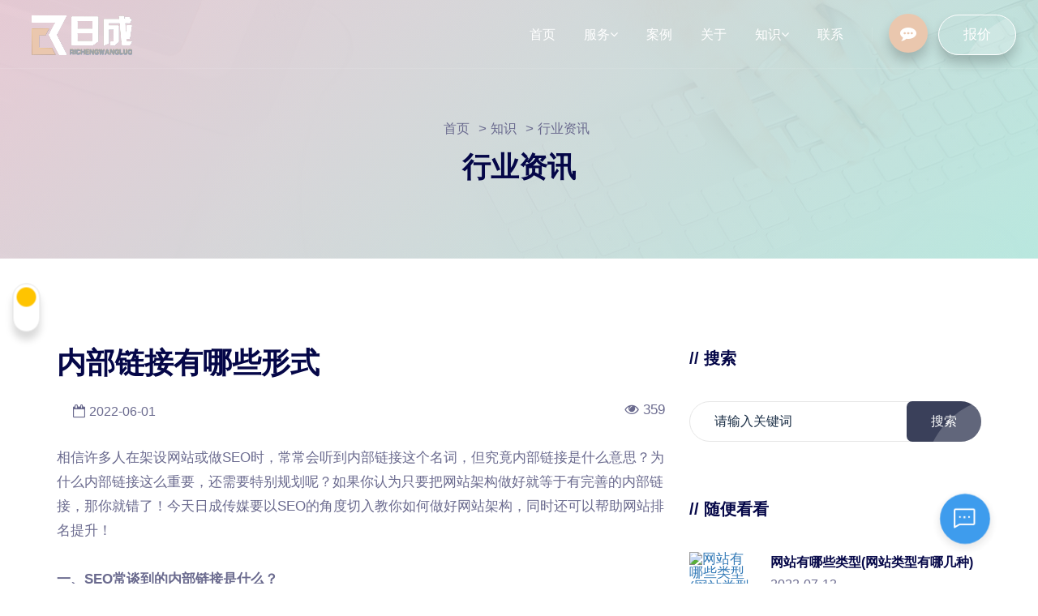

--- FILE ---
content_type: text/html; charset=utf-8
request_url: https://www.penglujz.com/xingyezixun/654.html
body_size: 12618
content:
<!DOCTYPE html>
<html lang="en" class="no-js">
<head>
<meta http-equiv="Content-Type" content="text/html; charset=utf-8" />
<meta http-equiv="X-UA-Compatible" content="IE=edge">
<meta name="applicable-device" content="pc,mobile">
<meta name="viewport" content="initial-scale=1.0, user-scalable=no" />
<link rel="canonical" href="http://www.penglujz.com/"/>
<!--seo标题-->
<title>内部链接有哪些形式_深圳日成传媒</title>
<!--seo描述-->
<meta name="description" content="相信许多人在架设网站或做SEO时，常常会听到内部链接这个名词，但究竟内部链接是什么意思？为什么内部链接这么重要，还需要特别规划呢？如果你认为只要把网站架构做好就等于有完善的内部链接，那你就错了！今天日成传媒要以SEO的角度切入教你如何做好网站架构，同时还可以帮助网站排名提升！一、SEO常谈到的内部链接是什么？内部链接又称内链（internal link)，是指在同一个域名中，从一个页面连到另一个页" />
<!--seo关键词-->
<meta name="keywords" content="" />
<!--网站地址栏图标-->
<link href="/favicon.ico" rel="shortcut icon" type="image/x-icon" />
<link href="/template/pc/skin/css/bootstrap.min.css" rel="stylesheet" media="screen" type="text/css" />
<link href="/template/pc/skin/css/plugin.min.css" rel="stylesheet" media="screen" type="text/css" />
<link href="/template/pc/skin/css/font-awesome.min.css" rel="stylesheet" media="screen" type="text/css" />
<link href="/template/pc/skin/css/style.css" rel="stylesheet" media="screen" type="text/css" />
<link href="/template/pc/skin/css/responsive.css" rel="stylesheet" media="screen" type="text/css" />
<link href="/template/pc/skin/css/darkmode.css" rel="stylesheet" media="screen" type="text/css" />

</head>
<body>
<!--暗色 -->
<div class="switch-wrapper">
  <label class="switch" for="niwax">
  <input type="checkbox" id="niwax"/>
  <div class="slider round"></div>
  </label>
</div>
<!--暗色--> 


<!--头部 -->
<header class="nav-bg-b main-header navfix fixed-top menu-white">
  <div class="container-fluid m-pad">
    <div class="menu-header">
      <div class="dsk-logo"><a class="nav-brand" href="https://www.penglujz.com"> <img src="/uploads/allimg/20220630/1-220630110409362.png" alt="Logo" class="mega-white-logo"/> <img src="/uploads/allimg/20210330/1-2103301P411601.png" alt="Logo" class="mega-darks-logo"/> </a> </div>
      <div class="custom-nav" role="navigation">
        <ul class="nav-list">
         <li class="sbmenu "><a href="https://www.penglujz.com" class="menu-links" title="首页">首页</a></li>
			          <li class="sbmenu rpdropdown "> <a href="/fuwu/" class="menu-links">
			   服务<i class="fa fa-angle-down margin-small-left"></i></a>
			  
                    			
            <div class="nx-dropdown menu-dorpdown">
              <div class="sub-menu-section">
                <div class="sub-menu-center-block">
                  <div class="sub-menu-column smfull">
                    <ul>
						                      <li><a href="/gaoduan/">响应式网站建设</a> </li>                      <li><a href="/moban/">仿站网站建设</a> </li>                      <li><a href="/seo/">SEO网站运营</a> </li>                      <li><a href="/xiaochengxudingzhi/">小程序定制</a> </li>                   
                    </ul>
                  </div>
                </div>
              </div>
            </div>
			            </li>
			           <li class="sbmenu rpdropdown "> <a href="/anli/" class="menu-links">
			   案例</a>
			  
                              </li>
			           <li class="sbmenu rpdropdown "> <a href="/guanyu/" class="menu-links">
			   关于</a>
			  
                              </li>
			           <li class="sbmenu rpdropdown hover"> <a href="/zhishi/" class="menu-links">
			   知识<i class="fa fa-angle-down margin-small-left"></i></a>
			  
                    			
            <div class="nx-dropdown menu-dorpdown">
              <div class="sub-menu-section">
                <div class="sub-menu-center-block">
                  <div class="sub-menu-column smfull">
                    <ul>
						                      <li><a href="/xingyezixun/">行业资讯</a> </li>                      <li><a href="/problem/">常见问题</a> </li>                   
                    </ul>
                  </div>
                </div>
              </div>
            </div>
			            </li>
			           <li class="sbmenu rpdropdown "> <a href="/lianxi/" class="menu-links">
			   联系</a>
			  
                              </li>
			 			  
               
		 
			
			  <li>
            <div class="menu-links right-bddr">&nbsp;</div>

          
           
            
			  <li class="contact-show"><a href="#" class="btn-round- trngl btn-br bg-btn2 btshad-b1"  data-bs-toggle="modal" data-bs-target="#menu-popup"><i class="fa fa-commenting" aria-hidden="true"></i></a></li>
			
                    <li><a href="/baojia/" class="btn-br bg-btn3 btshad-b2 lnk">报价<span class="circle"></span></a> </li>
			        </ul>
      </div>
      <div class="mobile-menu2">
        <ul class="mob-nav2">
          <li > <a href="tel:18565526634" class="btn-round-  btn-br bg-btn2"><i class="fa fa-volume-control-phone" aria-hidden="true"></i> </a> </li>
          <li class="navm-"> <a class="toggle" href="#"><span></span></a></li>
        </ul>
      </div>
    </div>
    <!--手机菜单-->
    <nav id="main-nav">
      <ul class="first-nav">
        <li> <a href="https://www.penglujz.com">首页</a></li>
		  
            <li class=""> <a href="/fuwu/" class="first-level"> 服务</a>         <ul>
                    <li><a href="/gaoduan/">响应式网站建设</a></li>
                    <li><a href="/moban/">仿站网站建设</a></li>
                    <li><a href="/seo/">SEO网站运营</a></li>
                    <li><a href="/xiaochengxudingzhi/">小程序定制</a></li>
                  </ul>
         </li>
            <li class=""> <a href="/anli/" class="first-level"> 案例</a>  </li>
            <li class=""> <a href="/guanyu/" class="first-level"> 关于</a>  </li>
            <li class="active"> <a href="/zhishi/" class="first-level"> 知识</a>         <ul>
                    <li><a href="/xingyezixun/">行业资讯</a></li>
                    <li><a href="/problem/">常见问题</a></li>
                  </ul>
         </li>
            <li class=""> <a href="/lianxi/" class="first-level"> 联系</a>  </li>
            <li class=""> <a href="//www.penglujz.com/index.php?m=plugins&amp;c=Ask&amp;a=index" class="first-level"> 问答</a>  </li>
            <li class=""> <a href="/baojia/" class="first-level"> 报价</a>  </li>
           
      </ul>
      <ul class="bottom-nav">
        <li class="prb"> <a href="tel:18565526634"> <i class="fa fa-phone" aria-hidden="true"></i></a> </li>
        <li class="prb"> <a href="mailto:1404870852@qq.com"> <i class="fa fa-envelope" aria-hidden="true"></i> </a> </li>
        <li class="prb"> <a href="http://wpa.qq.com/msgrd?v=3&uin=1404870852&site=qq&menu=yes"><i class="fa fa-qq" aria-hidden="true"></i> </a> </li>
      </ul>
    </nav>
  </div>
</header>
<!--手机菜单-->
<div class="popup-modal1">
  <div class="modal" id="menu-popup">
    <div class="modal-dialog">
      <div class="modal-content">
        <div class="modal-header">
			<button type="button" class="closes" data-bs-dismiss="modal">&times;</button>
          <div class="common-heading">
            <h4 class="mt0 mb0">留言</h4>
          </div>
          
        </div>
        <!-- 留言 -->
        
					 
						
						<div class="form-block">
														<form id="contactForm" data-bs-toggle="validator" class="shake" method="POST"  enctype="multipart/form-data"  action="/index.php?m=home&c=Lists&a=gbook_submit&lang=cn" onsubmit="return checkForm();">
								
									<div class="form-group ">
										
										<input type="text" id="name attr_27"  name='attr_27' placeholder="姓名" required data-error="Please fill Out">
										<div class="help-block with-errors"></div>
									</div>
									<div class="form-group ">
										<input type="email"  id="email" name="邮箱" placeholder="邮箱" required>
										<div class="help-block with-errors"></div>
									</div>
								
								
									<div class="form-group ">
										<input type="text" id="mobile" name="attr_29" placeholder="手机" required data-error="Please fill Out">
										<div class="help-block with-errors"></div>
									
									<div class="form-group ">
										<select name="" id="Dtype attr_30" required>
											<option value="其他">其他</option>
											 											
											<option value='网站建设'>网站建设</option>
   												 											
											<option value='网站SEO优化'>网站SEO优化</option>
   												 											
											<option value='小程序制作'>小程序制作</option>
   												 										</select>
										
								
										<div class="help-block with-errors"></div>
									</div>
								</div>
								<div class="form-group">
									
									<textarea id='attr_31 message' rows="5" placeholder="备注" name='attr_31'></textarea>
									<div class="help-block with-errors"></div>
								</div>
								
								<button type="submit" id="form-submit" class="btn lnk btn-main bg-btn">提交 </button>
								<div id="msgSubmit" class="h3 text-center hidden"></div>
								<div class="clearfix"></div>
								<p class="trm"><i class="fa fa-lock" aria-hidden="true"></i> 我们不会泄露您的任何信息</p>
								<input type="hidden" name="gourl" id="gourl_56133c3d4ebd67f2ab3468e8f3b1696f" value="https%3A%2F%2Fwww.penglujz.com%2Fxingyezixun%2F654.html" /><input type="hidden" name="typeid" value="54" /><input type="hidden" name="__token__56133c3d4ebd67f2ab3468e8f3b1696f" id="56133c3d4ebd67f2ab3468e8f3b1696f" value="" /><input type="hidden" name="form_type" value="0" /><script type="text/javascript">
    function submit56133c3d4ebd67f2ab3468e8f3b1696f(elements)
    {
        if (document.getElementById('gourl_56133c3d4ebd67f2ab3468e8f3b1696f')) {
            document.getElementById('gourl_56133c3d4ebd67f2ab3468e8f3b1696f').value = encodeURIComponent(window.location.href);
        }
            var x = elements;
    for (var i=0;i<x.length;i++) {
        
                            if(x[i].name == 'attr_27' && x[i].value.length == 0){
                                alert('姓名不能为空！');
                                return false;
                            }
                         
                    if(x[i].name == 'attr_28' && !(/^(.+)@([^\@]+)\.([^\.]+)$/.test( x[i].value)) && x[i].value.length > 0){
                        alert('邮箱格式不正确！！');
                        return false;
                    }
                   
                            if(x[i].name == 'attr_29' && x[i].value.length == 0){
                                alert('手机不能为空！');
                                return false;
                            }
                         
                    if(x[i].name == 'attr_29' && !(/^1[3-9]\d{9}$/.test( x[i].value)) && x[i].value.length > 0){
                        alert('手机格式不正确！！');
                        return false;
                    }
                   
                            if(x[i].name == 'attr_30' && x[i].value.length == 0){
                                alert('需求不能为空！');
                                return false;
                            }
                        
    }
        
        elements.submit();
    }

    function ey_fleshVerify_1768943537(id)
    {
        var token = id.replace(/verify_/g, '__token__');
        var src = "/index.php?m=api&c=Ajax&a=vertify&type=guestbook&lang=cn&token="+token;
        src += "&r="+ Math.floor(Math.random()*100);
        document.getElementById(id).src = src;
    }

    function fe8d5677792937dd4a59cec08190021aa()
    {
        var ajax = new XMLHttpRequest();
        ajax.open("post", "/index.php?m=api&c=Ajax&a=get_token", true);
        ajax.setRequestHeader("X-Requested-With","XMLHttpRequest");
        ajax.setRequestHeader("Content-type","application/x-www-form-urlencoded");
        ajax.send("name=__token__56133c3d4ebd67f2ab3468e8f3b1696f");
        ajax.onreadystatechange = function () {
            if (ajax.readyState==4 && ajax.status==200) {
                document.getElementById("56133c3d4ebd67f2ab3468e8f3b1696f").value = ajax.responseText;
                document.getElementById("gourl_56133c3d4ebd67f2ab3468e8f3b1696f").value = encodeURIComponent(window.location.href);
          　}
        } 
    }
    fe8d5677792937dd4a59cec08190021aa();
    function getNext1598839807(id,name,level) {
        var input = document.getElementById('attr_'+name);
        var first = document.getElementById('first_id_'+name);
        var second = document.getElementById('second_id_'+name);
        var third = document.getElementById('third_id_'+name);
        var findex ='', fvalue = '',sindex = '',svalue = '',tindex = '',tvalue = '',value='';

        if (level == 1){
            if (second) {
                second.style.display = 'none';
                second.innerHTML  = ''; 
            }
            if (third) {
                third.style.display = 'none';
                third.innerHTML  = '';
            }
            findex = first.selectedIndex;
            fvalue = first.options[findex].value;
            input.value = fvalue;
            value = fvalue;
        } else if (level == 2){
            if (third) {
                third.style.display = 'none';
                third.innerHTML  = '';
            }
            findex = first.selectedIndex;
            fvalue = first.options[findex].value;
            sindex = second.selectedIndex;
            svalue = second.options[sindex].value;
            if (svalue) {
                input.value = fvalue+','+svalue;
                value = svalue;
            }else{
                input.value = fvalue;
            }
        } else if (level == 3){
            findex = first.selectedIndex;
            fvalue = first.options[findex].value;
            sindex = second.selectedIndex;
            svalue = second.options[sindex].value;
            tindex = third.selectedIndex;
            tvalue = third.options[tindex].value;
            if (tvalue) {
                input.value = fvalue+','+svalue+','+tvalue;
                value = tvalue;
            }else{
                input.value = fvalue+','+svalue;
            }
        } 
        if (value) {
            if(document.getElementById(id))
            {
                document.getElementById(id).options.add(new Option('请选择','')); 
                var ajax = new XMLHttpRequest();
                ajax.open("post", "/index.php?m=api&c=Ajax&a=get_region", true);
                ajax.setRequestHeader("X-Requested-With","XMLHttpRequest");
                ajax.setRequestHeader("Content-type","application/x-www-form-urlencoded");
                ajax.send("pid="+value);
                ajax.onreadystatechange = function () {
                    if (ajax.readyState==4 && ajax.status==200) {
                        var data = JSON.parse(ajax.responseText).data;
                        if (data) {
                            data.forEach(function(item) {
                                document.getElementById(id).options.add(new Option(item.name,item.id)); 
                                document.getElementById(id).style.display = "block";
                            });
                        }
                  　}
                }
            }
        }
    }
</script>							</form>
						</div>
		  
													
					
      </div>
    </div>
  </div>
</div>
<!--头部 -->  
<!--banner --> 
	<section class="breadcrumb-area banner-5"  style="background-image: url(/uploads/allimg/20210106/1-2101061SQ3C4.jpg)"  >
<div class="text-block">
<div class="container">
<div class="row">
<div class="col-lg-12 v-center">
<div class="bread-inner">
<div class="bread-menu">
<ul>
<li> <a href='/' class=' '>首页</a> &gt; <a href='/zhishi/' class=' '>知识</a> &gt; <a href='/xingyezixun/'>行业资讯</a></li>


</ul>
</div>
<div class="bread-title">
<h2>行业资讯</h2>
</div>
</div>
</div>
</div>
</div>
</div>
</section> 
<!--banner --> 
<!-- 阅读进度-->
          <div id="progress-bar"></div>
          <!-- 阅读进度 -->
<!--主体 -->
<section class="blog-page pad-tb">
  <div class="container">
    <div class="row">
      <div class="col-lg-8">
        <div class="blog-header">
          <h1>内部链接有哪些形式</h1>
          <div class="row mt20 mb20">
            <div class="col-md-8 col-9">
              <div class="media">
                <div class="media-body user-info">
                  <p><i class="fa fa-calendar-o" aria-hidden="true"></i>2022-06-01 </p>
                </div>
              </div>
            </div>
            <div class="col-md-4 col-3">
              <div class="postwatch"><i class="fa fa-eye" aria-hidden="true"></i><script src='/index.php?m=api&c=Ajax&a=arcclick&type=view&aids=654' type='text/javascript' language='javascript'></script></div>
            </div>
          </div>
        </div>
        <div class="blog-content mt30"> <p>相信许多人在架设网站或做SEO时，常常会听到内部链接这个名词，但究竟内部链接是什么意思？为什么内部链接这么重要，还需要特别规划呢？如果你认为只要把网站架构做好就等于有完善的内部链接，那你就错了！今天日成传媒要以SEO的角度切入教你如何做好网站架构，同时还可以帮助网站排名提升！<br><br><strong>一、SEO常谈到的内部链接是什么？</strong><br><br>内部链接又称内链（internal link)，是指在同一个域名中，从一个页面连到另一个页面的超链接，可能会出现在网站的任意地方，例如：导航栏、侧边栏、页面底部和页面内容中，以下是HTML的表示方式：<br><br>lt;a href=quot;http ://krseo.com/quot;gt;关键字文本lt;/agt;<br><br><img title="内部链接有哪些形式(图1)"  style="max-width:100%!important;height:auto!important;"  class="ue-image" src="/uploads/cj_img/202107281627440609209374.jpg" alt="内部链接是什么"/><br> <br><strong>二、内部链接对SEO影响大吗？</strong><br><br>1、有利于搜索引擎爬虫的抓取<br><br>爬虫通过网页中的链接，寻找到下一个页面，这一连串的行为称之为“检索”，就像是蜘蛛（爬虫）随着蜘蛛丝（内部链接）的路径爬到下一个节点一样，如果有中断，蜘蛛则无法爬到某些地方。也就是说，当某些网站内有一些重要页面，但是却无内部链接可到达，这些页面则有可能面临不被搜索引擎检索的状况。<br><br>2、网站架构理解度<br><br>在设计网站时，如有完善规划内部链接，亦等于有较为正确的网站架构。一般常用的架构为“金字塔型”，会将首页放置最顶端，随着分类状况而再往下增加层级，这么做不仅能让爬虫易于理解网站架构，了解页面之间的关系和层级，也有利于用户寻找需要的资料。<br><br><img title="内部链接有哪些形式(图2)"  style="max-width:100%!important;height:auto!important;"  class="ue-image" src="/uploads/cj_img/202107281627437292123332.jpg" alt="内部链接对SEO的影响"/><br><br>3、帮助网站页面传递权重<br><br>帮助页面传递权重也是内部链接的重要功能之一，当爬虫爬完页面，理解网站整体架构之后，会根据内部链接的状况判断哪些是重要页面，进而提升这些页面权重。举例来说，通常所有页面都会连至首页，因此首页的权重会相对较高，反之，有些层级较深或是无链接的页面，权重则会相对较低。<br><br>4、有利于用户体验<br><br>如前所述，良好的网站架构可以缩短用户在网站内找内容的时间，而在页面内设置相关的内部链接，则可以让用户继续浏览，加长停留在网站内的时间，降低跳出率。例如常见的同目录或同标签的相关文章链接，都是有利于用户体验。<br><br><strong>三、内部链接怎样做有利于SEO？</strong><br><br>1、善用导航栏<br><br>在思考如何规划有利于SEO的内部链接时，第一步可以先从导航栏、侧边栏、Footer下手，这些区域的内部链接通常会套用在整站，且会成为指引用户浏览网站的重要依据，规划这些链接，也就等于在建筑网站架构，因此是非常重要的。<br><br>2、内部链接关联性与正确锚点文字<br><br>内部链接并不是随便放置即可，随着搜索引擎的成熟，页面之间的关联性已成为排名判断的重要因素，因此在设置内部链接时，应该要放入与当页面内容相关性高的链接。另外，设置正确的锚点文字（为链接上的文字）也是内链重要的一环，通常锚点文字会与上下文相关，并且以目标链接页面的主题或关键字来命名。而这也是搜索引擎来判断目标链接页面与当页页面之间，是否有关联性的重要依据。<br><br>以****为例：在图片中我们可以看到蓝色字为锚点文字，提供用户更多有关于旅行社的相关知识链接，例如签证、护照是什么，而这些内部链接不仅与此页相关性高，也使用关键字设置锚点文字，有利于搜索引擎判断。<br><br><img title="内部链接有哪些形式(图3)"  style="max-width:100%!important;height:auto!important;"  class="ue-image" src="/uploads/cj_img/202107281627437988322306.jpg" alt="内部链接关联性与正确锚点文字"/><br><br>3、内部链接数量与锚点文字位置<br><br>虽然官方并没有明确定义页面中有多少内部链接算是过量，但是根据Moz说明，每页一般会控制在150个链接上下，依据不同网站规模和页面重要度而有些弹性，但最重要的是，内部链接必须能提供用户额外价值且内容相关性高，而不是随意加入大量链接在网站中。<br><br>另外提到链接的位置，有些人会疑惑如果在一个网页中放入两个相同的内部链接，效果是不是可以算2倍呢？其实当同一个页面上有两个不同的锚点文字链接连至同一个目标页面，搜索引擎只会优先抓取第一个锚点文字链接，因此将重要的链接放在页面越前面的位置，也会有利于搜索引擎爬取。<br><br><img title="内部链接有哪些形式(图4)"  style="max-width:100%!important;height:auto!important;"  class="ue-image" src="/uploads/cj_img/202107281627438400694026.jpg" alt="内部链接数量与锚点文字位置"/><br><br><strong>四、优化内部连结不可忽略的事</strong><br><br>1、避免使用JavaScript生成链接<br><br>搜索引擎对于JavaScript的解读有限（近几年逐渐改善中），因此内部链接最好以HTML的形式呈现，在lt;agt;标记中包含href属性，如果缺少，则无法有效的被搜索引擎追踪和解析网址，最坏有可能导致爬虫爬不到这些链接，这也是不建议使用JavaScript来生成链接的原因。<br><br>2、避免不相关的内部链接<br><br>不相关的内部链接会误导用户访问内容不符的页面，对爬虫来说，链接的两个页面无关联性并不友好，因此不能因为想要某特定页面的权重提升，就在网站各处塞入链接至此，不仅没有效果，还会打乱网站的架构。<br><br>3、Dofollow链接重要，Nofollow链接也不可忽视<br><br>我们知道Dofollow属性的外部链接很重要（可以适当传递权重），而Nofollow则常用在阻止页面权重的传递（常在评论留言区可见），然而经过算法多次更新后，对Google而言，Nofollow属性的链接同样会均分掉页面所传递出去的PageRank分数，并不会完全忽略此指令链接的内容。如果不希望特定页面被索引，例如：建设中的页面、登入页面，则建议数用“noindex”来阻挡检索。<br><br>4、Tag页面链接的重要性<br><br>Tag标签页面对于网站的用户体验和内部链接规划有不小的帮助，建立正确的Tag标签可以帮助网站更精准的分类，利用更贴近于用户的日常用语或是产品细分来进一步将服务/产品区分，这些分类命名方式通常都不会直接放在导航栏，而是采用更精确、特定的关键词来产生，甚至可依照用户进站后的喜好和热门搜词，来规划要使用哪些关键字生成Tag页面。如此一来，更细致的内部链接架构，不仅可以留住客户也能提升你的网站排名！<br><br><img title="内部链接有哪些形式(图5)"  style="max-width:100%!important;height:auto!important;"  class="ue-image" src="/uploads/cj_img/202107281627440648212697.jpg" alt="优化内部连结不可忽略的事"/><br><br>介绍了这么多，你只需要记得一个重点，想做好SEO，绝对要重视内部链接的规划！如果你正要开始建站，记得网站架构一定要明确清楚，如果你已经有网站，你可以重新检查网站内部链接的状况（利用Search c***ole/Ahref/Screaming Frog等工具可看链接分布），如果你的网站已经有完善的架构与足够的内链，则可以开始思考，如何进一步帮助用户，优化他们的阅读体验，增加网站转换率。相信很多人在搭建网站或者做SEO的时候经常会听到内联这个名词，但是内联是什么意思呢？为什么内部联系如此重要，需要特别策划？如果你认为只要网站结构做好了，就等于拥有了完善的内部链接，那你就错了！今天，日诚传媒想从SEO的角度教大家如何做好网站结构，同时可以帮助提高网站排名！<br><br><strong>一、SEO经常讲的内部链接是什么？</strong><br><br>内部链接也称内部链接，是指同一域名下从一个页面到另一个页面的超链接，可能出现在网站的任何地方，如导航栏、侧边栏、页面底部、页面内容等。以下是HTML的表达式:<br>[a href =  quot；http://krseo . com/ quot； gt文本</a  gt；<br><br><br><br>这么多介绍，你只需要记住一个重点。想要做好SEO，一定要重视内部链接的策划！如果你即将开始建设一个网站，记住网站架构一定要清晰。如果已经有网站，可以重新检查网站内部链接的状态(使用搜索控制台/a href/尖叫青蛙等工具可以看到链接分布)。如果你的网站已经有了完善的架构和足够多的内部链接，你可以开始思考如何进一步帮助用户，优化用户的阅读体验，提高网站转化率。</p> <p class="tag-wrap mt mb">
</p>          <div class="row">
            <div class="col-lg-12 mt30 mb30">
              <div class="blog-post-tag"> <span>相关标签：</span>  </div>
            </div>
          </div>
          <div class="row">
            <div class="col-lg-6 col-md-6 mt30 mb30">
              <div class="post-navigation text-left ">  <span>上一篇：</span>
                <h4><a href="/xingyezixun/653.html" title="上一篇：优化工具有哪些">优化工具有哪些</a></h4>
                 </div>
            </div>
            <div class="col-lg-6 col-md-6 mt30 mb30">
              <div class="post-navigation text-left text-md-right">  <span>上一篇：</span>
                <h4><a href="/xingyezixun/655.html" title="上一篇：怎么写原创文章">怎么写原创文章</a></h4>
                 </div>
            </div>
          </div>
        </div>
      </div>
      
      <!--侧边栏-->
      <div class="col-lg-4 m-mt30 hidden-xs">
        <div class="sidebar">
          <div class="recent-post widgets ">
            <h3 class="mb30">//&nbsp;搜索</h3>
            <div class=" v-center">
              <div class="email-subs-form">                 <form class="search-widget" method="get" action="/search.html" onsubmit="return searchForm();">
                  <input type="text" name="keywords" id="keywords" class="input radius-none text-middle" value="请输入关键词" onFocus="this.value=''" onBlur="if(!value){value=defaultValue}"/>
                  <button type="submit" name="submit" class="lnk btn-main bg-btn" value="Search"/>
                  搜索<span class="circle"></span>
                  </button>
                  <input type="hidden" name="method" value="1" />                </form>
                 </div>
            </div>
          </div>
          
          <!--随便看看-->
          <div class="recent-post widgets mt60">
            <h3 class="mb30">//&nbsp;随便看看</h3>
                        <div class="media">
              <div class="post-image bdr-radius"> <a href="/xingyezixun/1482.html"><img src="/public/static/common/images/not_adv.jpg" alt="网站有哪些类型(网站类型有哪几种)" class="img-fluid" /></a> </div>
              <div class="media-body post-info">
                <h5><a href="/xingyezixun/1482.html">网站有哪些类型(网站类型有哪几种)</a></h5>
                <p>2022-07-13</p>
              </div>
            </div>
                        <div class="media">
              <div class="post-image bdr-radius"> <a href="/xingyezixun/763.html"><img src="/uploads/cj_img/202109181631976560810024.jpg" alt="内定向相对定向绝对定向作用" class="img-fluid" /></a> </div>
              <div class="media-body post-info">
                <h5><a href="/xingyezixun/763.html">内定向相对定向绝对定向作用</a></h5>
                <p>2022-06-01</p>
              </div>
            </div>
                        <div class="media">
              <div class="post-image bdr-radius"> <a href="/xingyezixun/716.html"><img src="/uploads/cj_img/202104151618467835937623.jpg" alt="搜索引擎算法重要吗" class="img-fluid" /></a> </div>
              <div class="media-body post-info">
                <h5><a href="/xingyezixun/716.html">搜索引擎算法重要吗</a></h5>
                <p>2022-06-01</p>
              </div>
            </div>
                        <div class="media">
              <div class="post-image bdr-radius"> <a href="/xingyezixun/739.html"><img src="/uploads/cj_img/202103251616654133166520.jpg" alt="春笋阅读理解及答案" class="img-fluid" /></a> </div>
              <div class="media-body post-info">
                <h5><a href="/xingyezixun/739.html">春笋阅读理解及答案</a></h5>
                <p>2022-06-01</p>
              </div>
            </div>
                        <div class="media">
              <div class="post-image bdr-radius"> <a href="/xingyezixun/1401.html"><img src="/public/static/common/images/not_adv.jpg" alt="怎么做机械公司网站(机械设备公司建设需要注意哪些)" class="img-fluid" /></a> </div>
              <div class="media-body post-info">
                <h5><a href="/xingyezixun/1401.html">怎么做机械公司网站(机械设备公司建设需要注意哪些)</a></h5>
                <p>2022-07-09</p>
              </div>
            </div>
             </div>
          <!--随便看看--> 
          
        </div>
      </div>
      <!--侧边栏--> 
    </div>
  </div>
</section>
<!--主体 --> 

<!--尾部 --> 
<!--尾部--> 
<footer class="dark-footer dg-bg--1 pt60 nshape dark-footer-1">
<div class="container">
<div class="row justify-content-between">
<div class="col-lg-4 col-sm-6  ftr-brand-pp hidden-xs">
<a class="mb30 mt30" href="https://www.penglujz.com" style="display: block"> <img src="/uploads/allimg/20220630/1-220630110409362.png" alt="Logo" class="logo-img" width="100"></a><br/>
	<p>    日成（深圳）传媒有限公司是一家专注于网站建设、网络品牌形象设计、seo优化推广等服务。团队骨干有着丰富的网页设计经验及网站开发技术沉淀，为客户提供更符合搜索引擎收录的响应式网站开发服务。让客户…</p>
	<div class="ff-social-icons mt30">
 <a rel="nofollow" href="http://wpa.qq.com/msgrd?v=3&uin=1404870852&site=qq&menu=yes" target="_blank"><i class="fa fa-qq" aria-hidden="true"></i></a> <a class="wx" href="javascript:void(0);"><i class="fa fa-weixin" aria-hidden="true"></i><img class="img-posi" src="/uploads/allimg/20240826/1-240R6131Z62Y.png" alt="weixin"></a> 
</div>
</div>
<div class="col-lg-3 col-sm-6">
<h5 class="mb30 mt30">联系</h5>
<ul class="footer-address-list ftr-details">
<li>
<span><i class="fa fa-envelope" aria-hidden="true"></i></span>
<p>Email <span> <a href="mailto:1404870852@qq.com">1404870852@qq.com</a></span></p>
</li>
<li>
<span><i class="fa fa-phone" aria-hidden="true"></i></span>
<p>电话 <span> <a href="tel:18565526634">18565526634</a></span></p>
</li>
<li>
<span><i class="fa fa-map-marker" aria-hidden="true"></i></span>
<p>地址 <span>深圳市光明新区马田街道合水口社区华强大厦A座306</span></p>
</li>
</ul>
</div>
<div class="col-lg-2 col-sm-6 hidden-xs">
<h5 class="mb30 mt30">导航</h5>
<ul class="footer-address-list link-hover">
                  <li><a href='/fuwu/' >服务</a></li>
                                    <li><a href='/anli/' >案例</a></li>
                                    <li><a href='/guanyu/' >关于</a></li>
                                    <li><a href='/zhishi/' >知识</a></li>
                                    <li><a href='/lianxi/' >联系</a></li>
                                    <li><a href='//www.penglujz.com/index.php?m=plugins&amp;c=Ask&amp;a=index' >问答</a></li>
                                    <li><a href='/baojia/' >报价</a></li>
                  </ul>
</div>
<div class="col-lg-3 col-sm-6 footer-blog- hidden-xs">
<h5 class="mb30 mt30">知识</h5>



<div class="single-blog- mb20">
<div class="post-thumb"><a href="/xingyezixun/1788.html"><img src="/uploads/ueditor/20220514/1-220514110U1E3.jpg" alt="如何提高网站的访问量和流量：SEO、SEM和SMM"></a></div>
<div class="content">
<p class="post-meta"><span class="post-date"><i class="far fa-clock"></i>2023-03</span></p>
<h4 class="title"><a href="/xingyezixun/1788.html">如何提高网站的访问量和流量：SEO、SEM和SMM</a></h4>
</div>
</div>



<div class="single-blog- mb20">
<div class="post-thumb"><a href="/xingyezixun/1787.html"><img src="/uploads/ueditor/20220514/1-220514110436203.jpg" alt="网站建设中的关键步骤：策划、设计、开发和测试"></a></div>
<div class="content">
<p class="post-meta"><span class="post-date"><i class="far fa-clock"></i>2023-03</span></p>
<h4 class="title"><a href="/xingyezixun/1787.html">网站建设中的关键步骤：策划、设计、开发和测试</a></h4>
</div>
</div>



<div class="single-blog- mb20">
<div class="post-thumb"><a href="/xingyezixun/1786.html"><img src="/uploads/ueditor/20220514/1-220514110P4101.jpg" alt="网站建设的基础知识：从域名到服务器的全面解析"></a></div>
<div class="content">
<p class="post-meta"><span class="post-date"><i class="far fa-clock"></i>2023-03</span></p>
<h4 class="title"><a href="/xingyezixun/1786.html">网站建设的基础知识：从域名到服务器的全面解析</a></h4>
</div>
</div>
</div>	
</div>
<div class="row" >
	<ul class="youlian hidden-xs">
			
</ul>
	</div>
<div class="row end-footer-">
<div class="col-lg-12">
<div class="footer-copyrights-">
<p> Copyright © 日成（深圳）传媒有限公司 版权所有　<a href="https://beian.miit.gov.cn/" rel="nofollow" target="_blank">粤ICP备20031582号-2</a> <a href="https://www.penglujz.com/sitemap.html">网站地图</a></p>
</div>
</div>

</div>
</div>
</footer>

</body>
</html>
<script language="javascript" type="text/javascript" src="/template/pc/skin/js/modernizr-3.5.0.min.js"></script>
<script language="javascript" type="text/javascript" src="/template/pc/skin/js/jquery.min.js"></script>
<script language="javascript" type="text/javascript" src="/template/pc/skin/js/bootstrap.bundle.min.js"></script>
<script language="javascript" type="text/javascript" src="/template/pc/skin/js/plugin.min.js"></script>
<script language="javascript" type="text/javascript" src="/template/pc/skin/js/dark-mode.js"></script>
<script language="javascript" type="text/javascript" src="/template/pc/skin/js/main.js"></script>
<!-- 应用插件标签 start -->
 <link href="/template/plugins/ai_helper/skin/style/css/theme.css?t=v1.1.1" rel="stylesheet" type="text/css">
<style type="text/css">
.chat-header,.chat-send,.chat-button,.chat-message.user .message-content{background: #1f8ceb;}
#chatInput:focus {border-color: #1f8ceb;}
</style>
<div class="ai-chat-box" id="aiChatBox">
    <div class="chat-header">
        <span class="chat-title">
            <span id="serviceModeText">AI智能助手</span>
            <span id="serviceStatus" class="service-status service-offline" style="display:none;"></span>
        </span>
        <div style="display:flex;align-items:center;">
                        <span class="chat-transfer" onclick="transferToHumanService()" id="transferBtn">转人工</span>
                        <span class="chat-close" onclick="toggleChat()">×</span>
        </div>
    </div>
    <div class="chat-body" id="chatBody">
        <div class="chat-messages" id="chatMessages">
        </div>
    </div>
    <div class="chat-footer">
        <input type="text" id="chatInput" placeholder="您好！请简要描述您的问题">
        <button onclick="sendMessage(1,'')" class="chat-send">发送</button>
    </div>
</div>
<div class="chat-button" onclick="toggleChat()">
    <i class="iconfont icon-message"></i>
</div>
<script>
    var VG = {'keysCode':'["网络","seo"]','ai_url':'/index.php?m=plugins&c=AiHelper&a=getAnswer','welcome_str':'<div class="common-wel-title"><span>您好，我是智能助手易小丽，很高兴为您服务</span></div><div class="common-wel-line"></div><div class="common-qustion-title"><span>常见问题</span></div><li class="faq-bubble-item"><a href="javascript:;" class="sub-item" data-name="seo如何优化">1.seo如何优化</a></li>','datajson':'/weapp/AiHelper/backup/knowledge.json?v=1768943537','logo_local':'/weapp/AiHelper/template/skin/images/ai-avatar.png','theme_color':'#1f8ceb','nickname':'AI智能助手','nodata':'<p>抱歉，您的问题我暂时无法回复，请您点击对话框右上角“转人工”按钮，咨询人工客服.</p><p><br/></p><p>人工客服工作时间：8：30-18:00</p>','recordChatUrl':'/plugins/AiHelper/recordChat.html','rg_mode':'0','rg_url':'https://wpa1.qq.com/mgaldPw?_type=wpa&qidian=true','root_dir':''}
</script>
<script type="text/javascript" src="/template/plugins/ai_helper/skin/style/js/aihelper.js?t=v1.1.1"></script>
<script type="text/javascript" src="/template/plugins/ai_helper/skin/style/js/home_human.js?t=v1.1.1"></script><!-- 应用插件标签 end -->
		
 
<script language="javascript" type="text/javascript" src="/template/pc/skin/js/progress-bar.js"></script>


--- FILE ---
content_type: text/html;charset=utf-8
request_url: https://www.penglujz.com/index.php?m=api&c=Ajax&a=arcclick&type=view&aids=654
body_size: 271
content:
document.write('359');


--- FILE ---
content_type: text/html;charset=utf-8
request_url: https://www.penglujz.com/index.php?m=api&c=Ajax&a=get_token
body_size: 258
content:
98a60c991adb521bae4ff74aa30ad7a4

--- FILE ---
content_type: text/css
request_url: https://www.penglujz.com/template/pc/skin/css/style.css
body_size: 40334
content:
:root {
--brand-color: #eac7ae;
--dark-color: #3A405A;
--mid-color: #AEC5EB;
--light-color: #FFFFFF;
  }
/*scrollbar theme*/
::-webkit-scrollbar {width:3px;}
::-webkit-scrollbar-track { background: #e8e8e8;}
::-webkit-scrollbar-thumb:hover {background: #fb5496;}
::-webkit-scrollbar-thumb {
background-image: -webkit-linear-gradient(45deg, #ffbd84, #ff1f8e);
background-image: -o-linear-gradient(45deg, #ffbd84, #ff1f8e);
background-image: linear-gradient(45deg, #ffbd84, #ff1f8e);}
/*Default css*/
::-moz-selection {background: rgba(166, 175, 189, 0.3);}
::selection {background: rgba(166, 175, 189, 0.3);}
*{ -webkit-font-smoothing: antialiased;
-moz-os-font-smoothing: grayscale;
box-sizing: border-box;
padding: 0;
margin: 0;
outline:none;
vertical-align:baseline;}
.clearfix{ clear:both}
img{ width:100%}
body {font-family: 'Open Sans', sans-serif; color: #6a6a8e; font-weight: 400;   font-style: normal; line-height:1; font-size: 17px; outline:none;overflow-x: hidden;}
article, aside, details, figcaption, figure, footer, header, nav, section, summary {  display: block; }
h1, h2, h3, h4, h5, h6 {font-family: 'Poppins', sans-serif; color: #050748; font-weight: 600;}
h1, h2, h3, h4, h5, h6, p, ul{padding: 0;   margin: 0;}
ul{list-style:none;}
a:hover { text-decoration: none;}
button:focus {outline: none!important}
.fa-icon{    margin-left: 5px; font-size: 17px;}
.header-heading .fa-icon{    margin-left: 5px; font-size: 17px; animation: 2s infinite arrowanim; -webkit-animation: 2s infinite arrowanim;}
.common-heading{padding: 0;    text-align: center;    position: relative;z-index: 10;}
.common-heading h2 {        margin-bottom: 60px;}
.inner-heading h2 {     margin-bottom: 30px;}
.v-center{align-self: center; align-items: center;}
button{ position: relative;    overflow: hidden;}
.lnk{position: relative;    overflow: hidden;}
.animation, a, .isotope_item, input, button, .custom-btn, .circle,
.s-block, .clients-logo, .icon-set, .link-hover, .sticky, .navbar, .dropdown-toggle, .hover-scale img, .sub-menu-sec a,.main-header.sticky, .main-header, .circle2, .hoshd{
-webkit-transition: 1.2s cubic-bezier(.17, .85, .438, .99);
-o-transition: 1.2s cubic-bezier(.17, .85, .438, .99);
transition: 1.2s cubic-bezier(.17, .85, .438, .99);
/*-moz-transition: all 0.4s;
-o-transition: all 0.4s;
-webkit-transition: all 0.4s;
transition: all 0.4s;*/}
.logo-img{ width:auto;}
.no-shadow{box-shadow:none !important}
span.circle{background: rgba(255, 255, 255, 0.2); display: block; position: absolute; top: -10%; right: -130px; width: 200px; height: 200px; border-radius: 50%;}
.lnk:hover span.circle{ top: -10%;    right: -80px;}
span.circle2{background: rgba(255, 255, 255, 0.2); display: block; position: absolute; top: -10%; right: -50px; width: 80px; height: 80px; border-radius: 50%;}
.lnk:hover span.circle2{ top: -10%;    right: -40px;}
.font-15{font-size:15px;}
.f-medium{ font-weight:600}
.f-bold{ font-weight:700}
.light-blue{background: #f8fdff;}
.text-radius { border-radius: 3px;    padding: 0 3px;}
.text-primary { color: #fe4c1c;}
.text-second{color: #E91E63;}
.text-bold{font-weight:bold}
/**Header section**/
.header-icon-nav a{ background: #ffffff7a;    padding: 12px;   margin: 5px;   border-radius: 50%;   color: #0a2233;}
.sticky .dsk-logo { line-height: 70px;}
.sticky .custom-nav .nav-list li a.menu-links { line-height: 70px;}
.main-header.sticky  {height: 70px;}
.top-header{position:relative; z-index:999;}
.navbar .mobile-menu{ display:none;}
.navbar .mobilemenu{color: #0a2233;    top: -4px;    position: relative;}
.navbar .mobilemenu i{    font-size: 25px;}
.mob-nav{    display: flex;}
.mob-nav li{ position: relative;}
.ml8{margin-left: 8px; }
.animate {animation-duration: 0.4s;   -webkit-animation-duration: 0.4s;   animation-fill-mode: both;   -webkit-animation-fill-mode: both;}
.top-header .dropdown-toggle::after {
display: inline-block;
margin-left: 3px;   
vertical-align: baseline;
content: "+";
border-top: 0;
border-right: 0;
border-bottom: 0;
border-left: 0;
border-radius: 100px;}
.slideIn {  -webkit-animation-name: slideIn;    animation-name: slideIn;}
.dropdown-item:focus, .dropdown-item:hover {
color: #16181b;
text-decoration: none;
background-color: #ffffff;
outline:none;}
.dropdown-item.active, .dropdown-item:active {color: #0a2233;   text-decoration: none;   background-color: #ffffff; outline:none;}
.dropdown-menu { border: 0px solid rgba(0,0,0,.15);}
header .dropdown-menu {
position: absolute; top: 100%; left: 0; z-index: 1000; display: none; float: left; min-width: 10rem; padding: 10px 0; margin: 0; font-size: 16px; color: #212529;
text-align: left; list-style: none; background-color: #fff; background-clip: padding-box; border: 0; border-top: 0px solid rgb(0, 186, 255);
border-radius: 0px 0px 8px 8px;
-webkit-box-shadow: 0 3.4px 2.7px -30px rgba(0, 0, 0, 0.059), 0 8.2px 8.9px -30px rgba(0, 0, 0, 0.071), 0 25px 40px -30px rgba(0, 0, 0, 0.2);
box-shadow: 0 3.4px 2.7px -30px rgba(0, 0, 0, 0.059), 0 8.2px 8.9px -30px rgba(0, 0, 0, 0.071), 0 25px 40px -30px rgba(0, 0, 0, 0.2);}
.dropdown-item { display: block; width: 100%; clear: both;  font-weight: 400; text-align: inherit; white-space: nowrap; background-color: transparent;
border: 0; font-size: 15px; color: #0a2233; font-family: 'Poppins', sans-serif; font-weight: 500; padding: 10px 15px;}
.navbar-toggler { background-color: #fff; border: 1px solid #fff;}
.top-header  .sticky{ background: #fff; -webkit-box-shadow: 0 4px 6px 0 rgba(12, 0, 46, .08); box-shadow: 0 4px 6px 0 rgba(12, 0, 46, .08); height: 70px;}
.nav-item.dropdown:hover{background: #fff}
.list-mnu li a{white-space: break-spaces; line-height: 24px; padding: 5px 10px;}
.navbar-light .navbar-nav .nav-link {
font-weight: 600;
font-size: 16px;
color: #0a2233;
font-family: 'Poppins', sans-serif;
font-weight: 500;
padding: 0px 15px;
line-height: 48px;}
.fixed-top { position: fixed; top: 0; right: 0; left: 0; z-index: 1030; padding-top: 0; padding-bottom: 0; height: 100px;  }
.brand-logo a{display: block; }
.top-header  .navbar .custom-btn{   padding: 0px 32px;    color:#fff;   font-weight: 400;}
.top-header  .navbar .custom-btn:hover, .top-header  .navbar .custom-btn:focus{ color:#fff;}
.modal-backdrop {background: linear-gradient(135deg, #0c0004 0%,#000e0c 100%);}
.modal {z-index: 999999;}
.abt{position: absolute;    right: 15px !important;    top: 0px !important;    z-index: 9999999;}
.popup-modalfull .modal-dialog {min-height: 100%; margin: 0 0 0 auto; background: #fff;     width: 100%;    max-width: 100%;    height: 100%;    margin: 0; }
.popup-modalfull .modal-content{border: 0;height: 100%;  border-radius: 0;}
.popup-modalfull .modal-body { overflow-y: auto;}
/**mega menu header **/
.main-header.sticky .nx-dropdown { top: 65px;}
.nav-bg-b .custom-nav .nav-list li a.menu-links {  color: #fff;}
.main-header.sticky{
background: #fff;
-webkit-box-shadow: 0 4px 6px 0 rgba(12, 0, 46, .08);
box-shadow: 0 4px 6px 0 rgba(12, 0, 46, .08);}
.main-header  {
padding: 0 20px;
height: 85px;
z-index: 99999;
border-bottom: 1px solid rgba(255, 255, 255, 0.1);}
.fa-ani {
margin-left: 5px;
font-size: 12px;
animation: 2s infinite arrowanim;
-webkit-animation: 2s infinite arrowanim;}
.sub-menu-center-block{display: flex;}
.menu-header{
display: flex;
align-items: center;
justify-content: space-between;
width: 100%;}
.right-bddr{    border-right: 1px solid rgba(255, 255, 255, 0.1);
padding: 0px 10px 0 0px !important;
margin: 0 20px 0 0;}

.main-header.sticky .custom-nav .nav-list li a.menu-links { color: #050748;}
.main-header.sticky  .mega-white-logo{display:none;}
.main-header  .mega-white-logo{display:none;}
.nav-bg-b.main-header.sticky .mega-white-logo {
    display: none;
}
.nav-bg-b.main-header  .mega-white-logo{display:inline-block;}
.nav-bg-b.main-header .mega-darks-logo{display: none;}
.main-header.sticky .mega-darks-logo{display: inline-block;}
.dsk-logo{float: left; line-height: 85px;}
.dsk-logo .nav-brand img{max-height: 75px;}
.custom-nav{float: right;}
.custom-nav .menu-dorpdown{width:240px; margin: 0 auto;}
.custom-nav .smfull{width:100%;}
.custom-nav .nav-list li{display: inline-flex; }
.custom-nav .nav-list li.rpdropdown{position: relative;}
.custom-nav .nav-list li a.menu-links{
font-size: 16px;
color: #050748;
font-family: 'Poppins', sans-serif;
font-weight: 500;
padding: 0px 15px;
line-height: 85px;
text-transform: uppercase;
position: relative;
overflow: hidden;}
.btn-br{line-height: 48px; color: #fff; border-radius: 100px; padding: 0 30px;}
.btn-br:hover{color:#fff;}
.btn-round-{
	font-size:20px;
width: 48px;
height: 48px;
text-align: center;
line-height: 48px;
padding: 0;
margin-right: 8px;
position: relative;
display: inline-block;}

.btshad-b1{
-webkit-box-shadow: 0 10px 15px 0px rgba(175, 0, 87, .2);
box-shadow: 0 10px 15px 0px rgba(175, 0, 87, .2);}
.btshad-b2{
-webkit-box-shadow: 0 10px 15px 0px rgba(56, 0, 189, .2);
box-shadow: 0 10px 15px 0px rgba(56, 0, 189, .2);}
.nx-dropdown {
position: absolute;
z-index: 1;
left: 0;
right: 0;
top: 80px;
opacity: 0;
height: 0;
overflow: hidden;
-webkit-transition: all .5s ease;
-moz-transition: all .5s ease;
-ms-transition: all .5s ease;
-o-transition: all .5s ease;
transition: all .5s ease;}
div.custom-nav > ul > li:hover .nx-dropdown {
opacity: 1;
height: auto;
overflow: inherit;}
.submenu-btnset{
position: relative;
display: block;
top: 50%;
-ms-transform: translateY(-50%);
transform: translateY(-50%);
white-space: normal;}
.sub-menu-column {
width: 25%;
float: left;
padding: 0 20px;}
.sub-menu-column .menuheading {
color: #050748;
font-weight: 700;
font-size: 18px;
letter-spacing: .2px;
margin: 0 0 16px 0;
padding: 0 0 14px 0;
border-bottom: 1px solid #dadada;}
.sub-menu-column ul {width: 100%; display: inline-block; position: relative; }
.sub-menu-column ul li {
width: 100%;
height: auto;
float: left;
padding: 0;
margin-right: 0;
margin-bottom: 9px;}
.sub-menu-column ul li a {
width: 100%;
font-size: 15px;
color: #050748;
position: relative;
line-height: 25px;
font-weight: 600;}
.sub-menu-section {
box-shadow: 0px 10px 20px 0px rgb(0 0 0 / 0.04);
border-top: 2px solid #f3f3f3;
width: 100%;
padding:30px 0;
display: inline-block;
background-color: #ffffff;
margin-top: 4px;}
.btn-block a{
min-width: 230px;
text-align: center;
-webkit-box-shadow: 0 10px 15px 0px rgba(47, 0, 16, 0.15);
box-shadow: 0 10px 15px 0px rgba(47, 0, 16, 0.15);}
.bgtspnt{background: transparent !important;}
div.custom-nav > ul > li.sbmenu > a:after {
content: '';
position: absolute;
width: 100%;
height: 5px;
background: var(--mid-color);
left: -100%;
bottom: 0px;
opacity: 0;
-webkit-transition: all .5s ease;
-moz-transition: all .5s ease;
-ms-transition: all .5s ease;
-o-transition: all .5s ease;
transition: all .5s ease;}
div.custom-nav > ul > li.sbmenu:hover > a:after  {left: 0; opacity: 1;}
.contact-show{position: relative;}
.contact-show:hover .contact-inquiry{ display: block;}
.contact-inquiry {
width: 285px;
position: absolute;
top: 48px;
right: 0;
z-index: 99;
display: none;
transition: all 2s linear;}
.hrbg{background: #e4e8ff;}
.contact-info- .contct-heading {
font-size: 19px;
color: #3c4147;
font-weight: 700;
padding: 11px 20px;
letter-spacing: .2px;}
.contact-info- .inquiry-card-nn .title-inq-c {font-size: 14px; font-weight: bold;}
.contact-info- .inquiry-card-nn ul li a {
font-size: 16px;
color: #050748;
font-weight: 700;
text-decoration: none;}
.contact-info- .inquiry-card-nn {
border-top: 1px solid #e1e1e2;
position: relative;
padding: 15px 20px;
text-align: left;}
.contact-info- {
width: 100%;
display: inline-block;
padding: 0;
background: #fff;
border-radius: 5px;
margin-top: 20px;
position: relative;
box-shadow: 0 0 5px rgba(0,0,0,.3);}
.contact-info- .inquiry-card-nn ul li {
list-style: none;
margin: 14px 0;
text-align: left;
display: block;}
.contact-info- .inquiry-card-nn ul li.mb0 {margin-bottom: 0;}
.contact-info- .inquiry-card-nn ul li i{font-size: 20px; margin: 0 11px 0 0px; color: #8BC34A;}
.contact-info- .inquiry-card-nn span {font-size: 13px; color: #828282;}
.contact-info- .inquiry-card-nn .fa-envelope{color: #012169;}
.contact-info-:after {
content: '';
position: absolute;
border-left: 7px solid transparent;
border-right: 7px solid transparent;
border-top: 7px solid transparent;
border-bottom: 7px solid rgba(255,255,255,.95);
top: -14px;
right: 22px;
transition: all 1s ease;
-moz-transition: all 1s ease;
-webkit-transition: all 1s ease;}
/**circle button effect**/
a.play-video {
min-width: 60px;
min-height: 60px;
display: inline-flex;
background: #ffffff;
border-radius: 1000px;
transition: all 0.3s ease-in-out 0s;
cursor: pointer;
outline: none;
position: relative;
padding: 10px;
align-items: center;}
a.play-video::after {
content: '';
width: 60px;
height: 60px;
border-radius: 100%;
border: 6px solid #ffffff;
position: absolute;
z-index: 0;
top: 50%;
left: 50%;
transform: translate(-50%, -50%);
animation: ring-ani 1.75s infinite cubic-bezier(0.66, 0, 0, 1);
box-shadow: 0 0 0 0 rgba(12, 108, 211, 0.5);}
@-webkit-keyframes ring-ani {to {box-shadow: 0 0 0 18px rgba(12, 108, 211, 0);}}
.triangle-play {
    width: 0;
    height: 0;
    border-top: 10px solid transparent;
    border-left: 18px solid #ff2d8d;
    border-bottom: 10px solid transparent;
    text-align: center;
    margin: 0 auto 0;}
/****/
.hero-card-web{
position: relative;
overflow: hidden;
padding-top: 150px;
padding-bottom: 100px;
height: 100vh;
align-items: center;
display: flex;}
.hero-main-rp {padding: 0 30px 0 180px;}
.hero-heading-sec h2{
color: #fff;
font-size: 55px;
line-height: 67px;
text-transform: uppercase;
font-weight: 700;}
.hero-heading-sec h2 span{display: block;}
.hero-heading-sec > p{color: #fff000; font-size: 18px; max-width: 400px; margin: 40px 0;}
.flags-size {width:25px;}
.awards-block-tt{margin-top: 40px;}
.hero-content-sec{display: inline-flex; align-items: center;}
.title-hero-oth p{font-size: 20px; color: #fff; margin: 0 0 0 25px; text-transform: uppercase; }
.title-hero-oth p span{display: block; color: #fff000;}
.hero-service-cards {margin-top: 100px;}
.service-slide{border-radius: 30px; max-width: 280px; overflow: hidden;margin: 20px 0;  transform-style: preserve-3d; transform: perspective(1000px);}
.service-card-hh{transform: translateZ(20px);    display: block;}
.image-sr-mm{
height: 250px;
width: 100%;
padding: 0px 0 0px 0;
position: relative;
margin: 0 auto;}
.image-sr-mm img{
position: absolute;
bottom: 0;
left: 0;
right: 0;
top: 0;
margin: 0 auto 0;
max-width: 100%;
max-height: 100%;
width: initial !important;}
.title-serv-c{color: #fff; font-size: 22px; font-weight: 700; line-height: 1.2; padding: 20px 20px 35px;}
.title-serv-c span {   display: block;}
.card-bg-a{
background: #3faee5;
background: -moz-linear-gradient(top,#3faee5 0,#6d03ce 100%);
background: -webkit-linear-gradient(top,#3faee5 0,#6d03ce 100%);
background: linear-gradient(to bottom,#3faee5 0,#6d03ce 100%);}
.card-bg-b{
background: #ff92f6;
background: -moz-linear-gradient(top,#ff92f6 0,#b300a5 100%);
background: -webkit-linear-gradient(top,#ff92f6 0,#b300a5 100%);
background: linear-gradient(to bottom,#ff92f6 0,#b300a5 100%);}
.card-bg-c{
background: #3e35b7;
background: -moz-linear-gradient(top,#3e35b7 0,#4c4aff 100%);
background: -webkit-linear-gradient(top,#3e35b7 0,#4c4aff 100%);
background: linear-gradient(to bottom,#3e35b7 0,#4c4aff 100%);}
.card-bg-d{
background: #f72c8c;
background: -moz-linear-gradient(top,#f72c8c 0,#b82dcf 100%);
background: -webkit-linear-gradient(top,#f72c8c 0,#b82dcf 100%);
background: linear-gradient(to bottom,#ffa76a 0,#ff8e38 100%);}
.card-bg-e{
background: #5782ea;
background: -moz-linear-gradient(top,#5782ea 0,#2251af 100%);
background: -webkit-linear-gradient(top,#5782ea 0,#2251af 100%);
background: linear-gradient(to bottom,#5782ea 0,#2251af 100%);}
.card-bg-f{
background: #95e5ff;
background: -moz-linear-gradient(top,#95e5ff 0,#009688 100%);
background: -webkit-linear-gradient(top,#95e5ff 0,#009688 100%);
background: linear-gradient(to bottom,#95e5ff 0,#009688 100%);}

/**Hero section**/

.hero-section {
position: relative;
overflow: hidden;
padding-top: 100px;
padding-bottom: 100px;
height: 100vh;
align-items: center;
display: grid;}
.btn-main:hover{color:#fff;}
.btn-main {
font-size: 16px;
font-weight: 400;
font-family: 'Poppins', sans-serif;
padding: 0px 32px;
line-height: 56px;
text-align: center;
outline: none;
color: #fff;
background-color: #ff1f8e;
border: none;
-webkit-border-radius: 100px;
border-radius: 100px;
display: inline-block;
position: relative;
-webkit-box-shadow: 0 10px 15px 0px rgba(233, 30, 99, .15);
box-shadow: 0 10px 15px 0px rgba(233, 30, 99, .15);}
.header-heading h1{ font-size: 60px;   line-height: 72px; font-weight: 700;  margin-bottom: 30px;}
.header-heading p{font-size: 20px;  line-height: 30px;  margin-bottom: 35px;}
/**About section**/
.about-agency .common-heading h2 {margin-bottom: 20px;}
.about-agency{position: relative;   overflow: hidden;}

.text-l{text-align:left !important;}
.common-heading > span {
color: var(--brand-color);
text-transform: uppercase;
letter-spacing: 0.5px;
font-size: 16px;
font-weight: 400;
margin: 0 0 15px 0;
display: block;}
.quote{
font-weight: 500;
padding: 25px;
position: relative;
border-left: 4px solid #ff358f;
margin: 30px 0;
background: #FAFAFB;
color: #6a6a8e;
font-family: 'Poppins', sans-serif;}
.user- .user-image img{ border-radius: 100%;    width:80px}
.user-info{ margin: 0px 0 0 20px;text-align: left;}
.user-info p span{font-weight: 700;}
/**Service section**/
.service-section {background: #fff;   position: relative; overflow: hidden;}
.image-block img{width:100%; border-radius: 8px;}
.img-block img{width:100%; border-radius: 8px;}
.white-text{    color: #fff !important;}



.s-block{
background: #fff;
text-align: center;
background-size: 200%;
background-position: top right;
background-repeat: no-repeat;
text-align: center;
padding: 50px 20px;
margin:0;
position: relative;
border: 1px solid #ebeef5;
-webkit-border-radius: 8px;
border-radius: 8px;
-webkit-box-shadow:
0 3.4px 2.7px -30px rgba(0, 0, 0, 0.059),
0 8.2px 8.9px -30px rgba(0, 0, 0, 0.071),
0 25px 40px -30px rgba(0, 0, 0, 0.2);
box-shadow:
0 3.4px 2.7px -30px rgba(0, 0, 0, 0.059),
0 8.2px 8.9px -30px rgba(0, 0, 0, 0.071),
0 25px 40px -30px rgba(0, 0, 0, 0.2);}

.s-card-icon {  width: 80px;    margin: 0 auto 30px;}
.s-block h4 {       margin: 0 0 10px 0;}
.s-block a{ display: inline-block;    margin: 30px 0 0 0;    color: #050748;    font-family: 'Poppins', sans-serif;}
.upset{position:relative;z-index:5}
/**Service index2**/
.service-2:before{background-color:#f9f9f9}
.wide-block{
padding: 40px 30px;
margin: 5px 0;
position: relative;
border: 0px solid #d4f0ff;
-webkit-border-radius: 8px;
border-radius: 8px;
-webkit-box-shadow: 0 3.4px 2.7px -30px rgba(0, 0, 0, 0.059), 0 8.2px 8.9px -30px rgba(0, 0, 0, 0.071), 0 25px 40px -30px rgba(0, 0, 0, 0.2);
box-shadow: 0 3.4px 2.7px -30px rgba(0, 0, 0, 0.059), 0 8.2px 8.9px -30px rgba(0, 0, 0, 0.071), 0 25px 40px -30px rgba(0, 0, 0, 0.2);}

.wide-block:after{
content:'';
position: absolute;
right: 0;
top: 0;
height: 100%;
width: 100%;
background-size: 280px;
background-position: right center;
background-repeat: no-repeat;}
.block-space- {    max-width: 50%;    position: relative;    z-index: 555;}
.wide-block h4{     margin: 20px 0 30px 0;}
/**Statistics section**/
.tilt3d .statistics-img {transform-style: preserve-3d;    transform: perspective(1000px);}
.tilt3d .statistics-img img{transform: translateZ(20px)}
.statistics{    align-items: center;    display: flex;}
.statistics p{  font-size: 20px;    margin: 10px 0 0 0; font-weight: 500;}
.statistics span{
font-size: 45px;
font-family: 'Poppins', sans-serif;
color: #050748;
font-weight: 700;
display: inline-block;}
.statistics-img {
width: 100px;
height: 100px;
float: left;
padding: 15px;
background: #fff;
border-radius: 8px 40px 8px 40px;
-webkit-box-shadow: 0 3.4px 2.7px -30px rgba(0, 0, 0, 0.059), 0 8.2px 8.9px -30px rgba(0, 0, 0, 0.071), 0 25px 40px -30px rgba(0, 0, 0, 0.2);
box-shadow: 0 3.4px 2.7px -30px rgba(0, 0, 0, 0.059), 0 8.2px 8.9px -30px rgba(0, 0, 0, 0.071), 0 25px 40px -30px rgba(0, 0, 0, 0.2);}
.statnumb {  margin: 0 0 0 20px;    text-align: left;    float: left;}
.small .statistics-img {  width: 75px;   height: 75px;}
.t-ctr{text-align:center;}
.small .statistics span{font-size: 35px; color: #050748;}
.in-stats .statistics span{ font-size: 35px;color: #ff1f8e;}
.small .statistics p{   font-size: 18px; line-height: 24px;}
.small{ margin-top: 100px;}
.in-stats .statistics{  text-align:left;}
.card-stats .statistics{
padding: 40px;
text-align:center;
border-radius: 8px;
background: #ffffff;
-webkit-box-shadow:  -30px 30px 60px #f2f2f2,30px -30px 60px #ffffff;
box-shadow:  -30px 30px 60px #f2f2f2,30px -30px 60px #ffffff;}
/**Portfolio section**/
.portfolio-section{ background: #fff; position: relative;}

.isotope_item{  position:relative;}
.item-info{ padding:20px 0 0px 0;}
.isotope_item h4 {font-weight: 600;  margin: 0 0 10px 0;}
.isotope_item h4 a{ color: #050748;}
.anli .item-image{max-height:175px;}
.item-image{
  
display: block;
width: 100%;
border-radius: 8px;
overflow: hidden;
background: #f3f9ff;
-webkit-box-shadow: 0 3.4px 2.7px -30px rgba(0, 0, 0, 0.059), 0 8.2px 8.9px -30px rgba(0, 0, 0, 0.071), 0 25px 40px -30px rgba(0, 0, 0, 0.2);
box-shadow: 0 3.4px 2.7px -30px rgba(0, 0, 0, 0.059), 0 8.2px 8.9px -30px rgba(0, 0, 0, 0.071), 0 25px 40px -30px rgba(0, 0, 0, 0.2);}
.item-image img {  width: 100%;}
.portfolio-block{   position: relative;    padding:50px;    border-radius: 8px;    display: flex;    align-items: center;    justify-content: space-between;}
.portfolio-item-info h3 a{color: #050748;}
.portfolio-item-info{    width: 50%; padding-right: 40px}
.portfolio-item-image{width: 50%;text-align: center;}
.portfolio-item-info .-reviewr {   width: 50px;   height: 50px;   border-radius: 100px;   overflow: hidden;   margin-right: 15px;}
.portfolio-item-info .review-text {   padding: 0px 0 20px 0;}
.portfolio-item-info .reviews-card {       background: rgba(255, 255, 255, 0.6);    padding: 25px;    border-radius: 8px;}
/**Clients section**/
.clients-logo{
background: #ffffff;
padding: 0px 15px;
max-height: 150px;
min-height: 150px;
margin: 0 15px;
border: 1px solid #d4f0ff;
align-items: center;
display: flex;
position: relative;
border-radius: 8px;
-webkit-box-shadow: -20px 20px 40px #ece0f2, 20px -20px 40px #fff8ff;
box-shadow: -20px 20px 40px #ece0f2, 20px -20px 40px #fff8ff;}
.clients-section{
background: #fffaf5;
background: -moz-linear-gradient(top, #fffaf5 0%, #f8ecff 100%);
background: -webkit-linear-gradient(top, #fffaf5 0%,#f8ecff 100%);
background: linear-gradient(to bottom, #fffaf5 0%,#f8ecff 100%);}
.clients-logo img{margin: 0 auto;    display: block;    width: 160px; }
.opl ul {display: contents;}
.opl ul li {   width: 20%;   float: left;   position: relative; }
/**Work category section**/
.work-category{
background: #f7f7f7;

position: relative;}
.work-category .common-heading h2{  margin-bottom: 30px;}
.work-card p{
color: #050748;
font-family: 'Poppins', sans-serif;
line-height: 24px;
font-size: 16px;
margin: 5px 0 0 0;
padding: 0 12px}
.icon-bg{display: block;   height: 62px;   width: 62px;  margin: 0 auto;  text-align: center;}
.icon-set{width: 25%; display: inline-block;   float: left;   position: relative;}
.work-card {
margin: 10px;
padding: 30px 20px;
max-height: 170px;
text-align: center;
min-height: 170px;
border-radius:8px 40px 8px 40px;
-webkit-box-shadow: 0 3.4px 2.7px -30px rgba(0, 0, 0, 0.059), 0 8.2px 8.9px -30px rgba(0, 0, 0, 0.071), 0 25px 40px -30px rgba(0, 0, 0, 0.2);
box-shadow: 0 3.4px 2.7px -30px rgba(0, 0, 0, 0.059), 0 8.2px 8.9px -30px rgba(0, 0, 0, 0.071), 0 25px 40px -30px rgba(0, 0, 0, 0.2);}
.cd1{background:#70e4e8;}.cd2{background:#f5eb92;}.cd3{background:#a3ffe2;}.cd4{background:#ffbc7a;}.cd5{background:#e3ff8e;}.cd6{background:#ffa0c6;}
.cd7{background:#f3a6ff;}.cd8{background:#97ffaf;}.cd9{background:#6cfffa;}.cd10{background:#77baff;}.cd11{background:#ffefd4;}.cd12{background:#7affdb;}
/**Testimonial section**/

.testimonial-card .t-text p{font-size:16px; line-height:28px;}
.testinomial-section .owl-carousel .owl-dots{
position: absolute;
bottom: 0;
right: 0;
text-align: right;
background: #ffffff;
width: 100px;
margin: 0;
height: 50px;
padding: 25px 0 0 0;}
.user-info p {font-size: 16px;   line-height: 24px;}
.owl-carousel .user-image img {border-radius: 100%;   width: 80px;}
.owl-carousel .owl-dots .owl-dot:before {
top: 2px;
right: 2px;
bottom: 2px;
left: 2px;
opacity: 0;
background: 0 0;
border: 1px solid var(--brand-color);}
.owl-carousel .owl-dots .owl-dot:after, .owl-carousel .owl-dots .owl-dot:before {
content: '';
position: absolute;
border-radius: 50%;
-webkit-transition: ease-out .16s;
transition: ease-out .16s;}
.owl-carousel .owl-dots .owl-dot {position: relative;  display: inline-block;  width: 20px;  height: 20px;  margin: 0 2px; vertical-align: middle;}
.owl-carousel .owl-dots .owl-dot.active:before {    top: 0;    right: 0;    bottom: 0;    left: 0;}
.owl-carousel .owl-dots .owl-dot:after {
top: 50%;
left: 50%;
-webkit-transform: translate(-50%,-50%);
transform: translate(-50%,-50%);
opacity: .4;
background:var(--brand-color);
width: 4px;
height: 4px;}
.owl-carousel .owl-dots .owl-dot.active:after, .owl-carousel .owl-dots .owl-dot.active:before {    opacity: 1;}
.owl-carousel .owl-dots .owl-dot.active:after, .owl-carousel .owl-dots .owl-dot:focus:after, .owl-carousel .owl-dots .owl-dot:hover:after {    opacity: 1;}
/**Enquire form section**/
.light-bgs{background: rgba(255, 255, 255, 0.52); padding: 30px; border-radius: 8px; }
.enquire-form{
background: #D6FFFC;
background: -moz-linear-gradient(top, #D6FFFC 0%, #ffeff5 100%);
background: -webkit-linear-gradient(top, #D6FFFC 0%,#ffeff5 100%);
background: linear-gradient(to bottom, #D6FFFC 0%,#ffeff5 100%);}
.custom-file-label::after {
line-height: 44px;
position: absolute;
top: 0;
right: 0;
bottom: 0;
z-index: 3;
display: block;
border: 0;
height: auto;
padding: 0px 15px;
color: #495057;
content: "Browse";
background-color: #e9ecef;
border-left: inherit;
border-radius: 0;
cursor: pointer; }
.custom-file-label {
position: absolute;
top: 0;
right: 0;
left: 0;
z-index: 1;
padding: 0px 15px;
font-weight: 400;
height: 50px;
line-height: 46px;
background-color: #fff;
border: 2px solid #ced4da;
border-radius: 4px; }
.custom-file {
position: relative;
display: inline-block;
width: 100%;
height: auto;
margin-bottom: 0; }
.modal-backdrop.show { opacity: 0.9; z-index: 99999; }
.fdgn2 input, .fdgn2 select, .fdgn2 textarea {border: 2px solid #e6e6e6 !important;}
.form-block input:focus, .form-block textarea:focus{ border-bottom: 2px solid #ff1f8e;}
.form-block input{
width: 100%;
height: 50px;
padding: 0px 15px;
margin: 0px 0 15px 0;
color: #172b43;
font-size: 16px;
outline: none;
background: #fff;
border: 0;
border-bottom: 2px solid #e6e6e6;
-webkit-border-radius: 4px;
border-radius: 4px;}
.form-block textarea{
height: 100px;
width: 100%;
padding: 15px;
margin: 0px 0 15px 0;
color: #172b43;
font-size: 16px;
outline: none;
background: #fff;
border: 0;
border-bottom: 2px solid #e6e6e6;
-webkit-border-radius: 4px;
border-radius: 4px;}
.form-block .form-group { margin-bottom: 0;}
.form-block select {
width: 100%;
height: 50px;
padding: 0px 15px;
margin: 0px 0 15px 0;
color: #172b43;
font-size: 16px;
outline: none;
background: #fff;
border: 0;
border-bottom: 2px solid #e6e6e6;
-webkit-border-radius: 4px;
border-radius: 4px;}
.help-block.with-errors {color: #ff5050; margin: 0px 0 0 10px; font-size: 13px; position: relative; bottom: 12px; }
.messages .alert {
position: relative;
padding: 6px 25px 6px 6px;
margin-bottom: 1rem;
border: 1px solid transparent;
border-radius: .25rem;
font-size: 14px;}
.form-block .messages button:hover {background-color: transparent;}
.messages .close {
font-size: 1.5rem;
font-weight: 700;
line-height: 1;
color: #000;
text-shadow: 0 1px 0 #fff;
opacity: .5; text-align: right; position: absolute; right: 5px; top: 0;}
.custom-control-input:checked~.custom-control-label::before {color: #fff;   border-color: #ff1f8e; background-color: #ff1f8e;}
.custom-control-input:focus~.custom-control-label::before {
-webkit-box-shadow: 0 3px 6px rgba(91,130,148,.08);
box-shadow: 0 3px 6px rgba(91,130,148,.08);}
.custom-control-input:focus:not(:checked)~.custom-control-label::before {border-color: #ffbc80;}
.custom-control-label::before {
position: absolute;
top: -1px;
left: -1.5rem;
display: block;
width: 20px;
height: 20px;
pointer-events: none;
content: "";
background-color: #fff;
border: #adb5bd solid 1px;}
.custom-control-label::after {
position: absolute;
top: -3px;
left: -26px;
display: block;
width: 25px;
height: 25px;
content: "";
background: no-repeat 50%/50% 50%;}
.custom-control { margin-bottom: 10px;}
.form-block label input {height: 20px;  width: 20px;    position: relative; top: 5px; margin: 0 5px 0 0;}
.fieldsets label{
position: relative;
top: -14px;
font-size: 14px;
color: #ff1f8e;
margin: 0;
padding: 0;
display: inline;}
.custom-control label {text-indent: -21px;    padding: 2px 0 0 21px;    font-size: 14px;}
.form-block label a {color: #000;}
.form-block p.trm {font-size: 13px; width: 100%;    text-align: center; margin: 10px 0 0 0;}
.form-block p.trm i{padding: 5px 5px 0 0;}
.form-block button:hover{background-color: #ff1f8e;}
.form-block button {width: 100%;}
/**Our office section**/
.our-office{background: #fff; position:relative; overflow:hidden;}
.shape-bg1, .shape-num, .shape-num{position:relative;}

.office-text{padding:20px 0 0 0; }
.office-text h4{margin: 0 0 10px 0;  }
.office-text p{ padding: 0 50px 0 0;  margin: 0 0 20px 0;}
.skyline-img{
background: #fbf4f1;
padding: 20px;
border-radius: 8px 40px 8px 0px;
-webkit-box-shadow: 0 3.4px 2.7px -30px rgba(0, 0, 0, 0.059), 0 8.2px 8.9px -30px rgba(0, 0, 0, 0.071), 0 25px 40px -30px rgba(0, 0, 0, 0.2);
box-shadow: 0 3.4px 2.7px -30px rgba(0, 0, 0, 0.059), 0 8.2px 8.9px -30px rgba(0, 0, 0, 0.071), 0 25px 40px -30px rgba(0, 0, 0, 0.2);}
.-address-list li a{  color: #6a6a8e;}
.-address-list li a i{  width: 25px;}
.-address-list li {line-height: 35px;}
/**scroll to top**/
#scrollUp:hover{opacity: 1}
#scrollUp {
bottom: 20px;
right: 20px;
width: 40px;
height: 40px;
-webkit-border-radius: 100px ;
border-radius: 100px;
color: #1b2026; opacity: 1;
background: url(../images/icons/up-arrow.svg) #fff;
    box-shadow: 0px 10px 30px 1px rgb(0 0 0 / 15%);
background-repeat: no-repeat;
background-size: 15px;
background-position: center center;
background-repeat: no-repeat;}
/**Footer section**/
footer{position: relative; }
.footer-svg{ height: 80px;   overflow: hidden;   margin: -20px 0 0 0px;}
.footer-svg svg path{fill: #FFF0F5;}
footer .row{    position: relative;  z-index: 1;}

.footer-row1 {
background: #fffdf2;
background: -moz-linear-gradient(top, #fffdf2 0%, #ffeff5 100%);
background: -webkit-linear-gradient(top, #fffdf2 0%,#ffeff5 100%);
background: linear-gradient(to bottom, #fffdf2 0%,#ffeff5 100%);
padding:80px 0;}
.footer-row2 {   background: #ffffff;   padding: 50px 0 80px 0;}
.footer-row3 { background: #ffffff;   padding: 40px 0;}
.email-subs h3{  margin-bottom: 10px }
.hline{ border-top: 1px solid #e2eaef;   margin: 0; position: relative;}
.email-subs-form{ position:relative;}
.email-subs-form form{  align-items: center;    justify-content: center;    display: flex; }
.email-subs-form input {
width: 100%;
height: 50px;
padding: 0px 175px 0px 30px;
margin: 0px 0 0px 0;
color: #172b43;
font-size: 16px;
outline: none;
background: #fff;
border: 1px solid #e6e6e6;
-webkit-border-radius: 100px;
border-radius: 100px;
    -webkit-box-shadow: 0 3.4px 2.7px -30px rgb(0 0 0 / 6%), 0 8.2px 8.9px -30px rgb(0 0 0 / 7%), 0 25px 40px -30px rgb(0 0 0 / 20%);
    box-shadow: 0 3.4px 2.7px -30px rgb(0 0 0 / 6%), 0 8.2px 8.9px -30px rgb(0 0 0 / 7%), 0 25px 40px -30px rgb(0 0 0 / 20%);}
.email-subs-form button {
width: max-content;
position: absolute;
right: 0px;
border-radius: 28px 100px 100px 28px;
padding: 0 30px;
line-height: 50px;
box-shadow: none;}
.footer-row2 h5 {margin-bottom: 25px;   font-size: 24px;  font-weight: 500;  margin-top: 30px;}
.footer-address-list li p{
font-weight: 600;
font-size: 18px;
font-family: 'Poppins', sans-serif;
line-height: 25px;}
.footer-address-list li p span{
display: flex;
font-weight: 400;
font-size: 15px;
font-family: 'Open Sans', sans-serif;}
.footer-address-list li > span {position: relative;   top: 5px;  }
.footer-address-list li { color: #6a6a8e;  display: flex;  padding: 0 0 5px 0; }
.footer-address-list li:last-child{ padding: 0 0 0px 0; }
.footer-address-list li a{color: #6a6a8e;
font-family: 'Open Sans', sans-serif;
font-size: 16px;
line-height: 24px;}
.footer-address-list li i{ margin: 0 15px 0 0;   display: initial; font-size: 21px;}
.ftr-details li{padding: 0 0 15px 0;}
.footer-block{  padding:20px 0;}
.social-links {text-align: right;}
.social-links a{ color: #6a6a8e;    font-size: 25px;    line-height: 1;}
.footer-social-media-icons a:hover{color:#ff1f8e !important}
.footer-social-media-icons a{
color: #6a6a8e;
font-size: 26px;
border-radius: 4px;
margin: 0 20px;
width: 35px;
height: 35px;
display: inline-block;
text-align: center;
line-height: 34px;}
.copyright{  text-align: center; color: #6a6a8e;}
.footer-social-media-icons{margin: 0 0 30px 0;}
.footer- p a{color:#6a6a8e;}
.link-hover a {
color: #6a6a8e;
font-family: 'Poppins', sans-serif;
display: inline-block;
padding: 3px 0;
	margin-top: 10px;
position: relative;
overflow: hidden;
-webkit-transition: width 0.6s cubic-bezier(0.25, 0.8, 0.25, 1) 0s;
-o-transition: width 0.6s cubic-bezier(0.25, 0.8, 0.25, 1) 0s;
transition: width 0.6s cubic-bezier(0.25, 0.8, 0.25, 1) 0s;
z-index: 1;}
.link-hover a::after {
content: "";
width: 0;
height: 1px;
bottom: 0;
position: absolute;
left: auto;
right: 0;
z-index: -1;
-webkit-transition: width 0.6s cubic-bezier(0.25, 0.8, 0.25, 1) 0s;
-o-transition: width 0.6s cubic-bezier(0.25, 0.8, 0.25, 1) 0s;
transition: width 0.6s cubic-bezier(0.25, 0.8, 0.25, 1) 0s;
background: currentColor;}
.link-hover a:hover::after {width: 100%;left: 0;right: auto;}
.link-hover a:hover{    color: var( --dark-color) !important;}
/**breadcrumb**/
.breadcrumb-area {padding:150px 0px 90px 0px;     position:relative; overflow:hidden; text-align:center;}
.breadcrumb-areav2 {
padding: 150px 0px 100px 0px;
position: relative;
overflow: hidden;
background-size: cover;
background-position: center center;
background-repeat: no-repeat;}
.bread-titlev2{text-align: center;}
.statistics-wrap{
padding: 30px 0;
-webkit-box-shadow:  0 10px 10px -10px rgba(0, 0, 0, 0.05);
box-shadow: 0 10px 10px -10px rgba(0, 0, 0, 0.05);}
.breadcrumb-areav2:before{
content: '';   position: absolute;   top: 0;   height: 100%;   width: 100%;   opacity: .85;     right: 0;    left: 0; z-index:0;
background: -moz-linear-gradient(-45deg, #ffdee9 0%, #c8fff4  100%);
background: -webkit-linear-gradient(-45deg, #ffdee9 0%,#c8fff4  100%);
background: linear-gradient(135deg, #ffdee9 0%,#c8fff4  100%);}
.breadcrumb-area:before{
content: '';   position: absolute;   top: 0;   height: 100%;   width: 100%;   opacity: .85;     right: 0;    left: 0; z-index:0;
background: -moz-linear-gradient(-45deg, #ffdee9 0%, #c8fff4  100%);
background: -webkit-linear-gradient(-45deg, #ffdee9 0%,#c8fff4  100%);
background: linear-gradient(135deg, #ffdee9 0%,#c8fff4  100%);}

.breadcrumb-area ul li {    display: block;    display: inline-block;}
.breadcrumb-area .bread-menu li a {    color: #6a6a8e;    font-size: 16px;    font-weight: 400;    padding-right: 6px;  display: inline-block;}
.breadcrumb-area .bread-menu li + li::before {
font-size: 5px;
font-family: 'Font Awesome 5 Free';
content: "\f111";
font-weight: bold;
margin: 0 10px 0 0;
position: relative;
top: -3px;}
/***About page***/
.text-block{position:relative; z-index:55;}
.bread-title h2{font-weight: 600;  font-size: 35px; line-height: 47px; margin: 15px 0 0 0;}
.bread-inner p{font-size:16px; line-height:28px;}
.block-1 p + p{margin: 25px 0 0 0;}
.block-1 .small {   margin-top: 50px;}
.block-1 .statnumb {margin: 0 0 0 0px;}
.why-choose{background: #f7fcff;}

.bg-gradient99{
background: #ffffff;
background: -moz-linear-gradient(top, #ffffff 0%, #eef4fd 100%);
background: -webkit-linear-gradient(top, #ffffff 0%,#eef4fd 100%);
background: linear-gradient(to bottom, #ffffff 0%,#eef4fd 100%);}
.image-div{
-webkit-box-shadow: 0 3.4px 2.7px -30px rgba(0, 0, 0, 0.059), 0 8.2px 8.9px -30px rgba(0, 0, 0, 0.071), 0 25px 40px -30px rgba(0, 0, 0, 0.2);
box-shadow: 0 3.4px 2.7px -30px rgba(0, 0, 0, 0.059), 0 8.2px 8.9px -30px rgba(0, 0, 0, 0.071), 0 25px 40px -30px rgba(0, 0, 0, 0.2);
-webkit-border-radius: 8px; border-radius: 8px;    overflow: hidden;}
.info-text-block{padding: 20px 0 0px 0px;}
.info-text-block h4{  margin: 0 0 10px 0;}
.info-text-block h4 a{color: #050748;}

.full-image-card{margin-top:60px;}
.otherinfo{    margin: 30px 0 0 0px;}
.otherinfo p{    line-height: 28px;}
.social-media-profile{    margin: 30px 0 0 0px;}
.social-media-profile a{
color: #6a6a8e;
font-size: 22px;
margin: 0 30px 0 0;
display: inline-block;
line-height: 34px;}
.social-media-profile a:hover{color:#ff1f8e ;}
.bg-shape img{position: relative; z-index: 5;}


.common-heading.pp h2 { margin-bottom:0px;}
.common-heading.pp{ padding: 0;    text-align: left;}
.common-heading.pp p{    margin: 20px 0 0 0;}
.single-card-item{ margin-top: 60px;}
.filter-menu{text-align:right;}
.filters .filter-menu.recent {
list-style: none;
padding: 0;
bottom: 0;
position: inherit;
text-align: right;
margin: 35px 0 0 0;}
.filters .filter-menu li {
display: inline-block;
padding: 20px;
color: #333;
cursor: pointer;
background: #feeee3;
-webkit-border-radius: 100px;
border-radius: 40px 40px 40px 20px;}
.filters .filter-menu li.is-checked{background: #f95b94;   color: #fff;}
.portfolio-meta ul li {
font-size: 14px;
color: #fff;
display: block;
text-align: left;
background: #fff;
position: relative;
padding: 15px 20px 15px 55px;
border-bottom: 1px solid #ebebeb;}
.portfolio-meta ul li p {
font-family: 'Poppins', sans-serif;
font-size: 16px;
line-height: 28px;
background: #fff;
display: inline-block;
color: #050748;
font-weight: 600;}
.portfolio-meta ul li p span {
font-family: 'Open Sans', sans-serif;
display: block;
margin-top: 2px;
color: #6a6a8e;
font-weight: 400;}
.portfolio-meta ul li i {
position: absolute;
left: 10px;
color: #050748;
font-size: 25px;
top: 50%;
margin-top: -12.5px;}
.pv-:hover .item-image img {transform: scale(1.0);}
/***Service page***/
.h-scroll{
width: 100%;
padding: 50px 10px;}
.tech-icons img {
width: 45px;
margin: 0 auto;
position: absolute;
right: 0;
left: 0;
top: 50%;
transform: translatey(-50%);}
.tech-icons li {
margin: 6px;
display: inline-block;}
.tech-icons a:hover{border: 4px solid #d9cbff;}
.tech-icons a {border: 4px solid #fff;
display:inline-block;
height: 100%;
position: relative;
width: 90px;
height: 90px;
background: #fff;
border-radius: 100%;
-webkit-box-shadow: 0 3.4px 2.7px -30px rgba(0, 0, 0, 0.059), 0 8.2px 8.9px -30px rgba(0, 0, 0, 0.071), 0 25px 40px -30px rgba(0, 0, 0, 0.2);
box-shadow: 0 3.4px 2.7px -30px rgba(0, 0, 0, 0.059), 0 8.2px 8.9px -30px rgba(0, 0, 0, 0.071), 0 25px 40px -30px rgba(0, 0, 0, 0.2);}
.techonology-used-{
text-align: center;
background: #f9f9f9;}

.service{overflow:hidden;}
.service .common-heading h2 {  margin-bottom: 20px;}
.cta-area{
position: relative;
overflow: hidden;
background: #e0f8ff;
background: -moz-linear-gradient(top, #e0f8ff 0%, #fff0e5 100%);
background: -webkit-linear-gradient(top, #e0f8ff 0%,#fff0e5 100%);
background: linear-gradient(to bottom, #e0f8ff 0%,#fff0e5 100%);}
.btn-outline{
border: 2px solid #000248;
color: #050748;
display: inline-block;
padding: 0px 32px;
font-family: 'Poppins', sans-serif;
font-size: 16px;
background: #fff;
-webkit-box-shadow: 0 10px 15px 0px rgba(3, 35, 68, 0.1);
box-shadow: 0 10px 15px 0px rgba(3, 35, 68, 0.1);
line-height: 52px;
-webkit-border-radius: 100px;
border-radius: 100px;}
.btn-outline:hover{ background:var(    --dark-color);    color: #fff;    border: 2px solid var(    --dark-color);}
.cta-call{ margin: 30px 0 0 0;}
.cta-call i{ margin: 0 5px 0 0px;}
.cta-call a{font-family: 'Poppins', sans-serif; font-size:24px; color: #6a6a8e;    display: inline-block;    padding: 0 0 0 10px;}
.cta-area .common-heading h2 {  margin-bottom: 40px;}
.shape{position: absolute;}
.shape-a1 { bottom: -20px;  left: 0;}
.shape-a2 { bottom: -30px;  right: 0;}
.shape-a3 { top:0px;     right: 0;}
.shape-a4 { top: -150px;    right: 20%;}
/**Service details page**/
.common-heading.ptag h2 {  margin-bottom: 15px;}
.common-heading.ptag p {  font-size: 16px;  line-height: 28px; }
.ps-block span{
font-size: 60px;
font-family: 'Poppins', sans-serif;
border-radius: 100%;
border: 1px solid #e8e8e8;
width: 100px;
height: 100px;
display: block;
text-align: center;
line-height: 100px;
margin: 0 0 20px 0;
color: #6a6a8e;
border-radius: 68% 32% 64% 36% / 59% 59% 41% 41%;
background: #f5f5ff;
animation: border-transform 6s linear infinite;}
.ps-block h3{margin-bottom: 20px;}
.ps-block p{ font-size: 16px; line-height: 28px;}
.ps-block{ padding: 0 25px;}
.featured-project .isotope_item {   margin-top: 60px;}
.featured-project{
background: #f3fbff;
background: -moz-linear-gradient(top, #f3fbff 0%, #fffdf6 100%);
background: -webkit-linear-gradient(top, #f3fbff 0%,#fffdf6 100%);
background: linear-gradient(to bottom, #f3fbff 0%,#fffdf6 100%);}
.maga-btn{text-align: center;}
.image-block1 img{
-webkit-box-shadow: -20px 20px 35px #dcdcdc, 20px -40px 35px #ffffff;
box-shadow: -20px 20px 35px #dcdcdc, 20px -40px 35px #ffffff;
-webkit-border-radius: 8px;
border-radius: 8px;
width:100%;}
.image-block img{
-webkit-box-shadow: -20px 20px 35px #dcdcdc, 20px -40px 35px #ffffff;
box-shadow: -20px 20px 35px #dcdcdc, 20px -40px 35px #ffffff;
-webkit-border-radius: 8px;}
.wide-sblock{
display: inline-flex;
text-align: left;
padding: 30px 20px;}
.s-block-content{    margin: 0 0 0 20px;}
.key-points{display:block;}
.key-points li{ padding: 6px 0 ;
position: relative;
line-height: 28px;
font-size: 17px;}
.key-points li i{margin-right: 10px}
.service-point-2{display: flow-root;}
.service-point-2 li{
font-size: 17px;
font-weight: 600;
line-height: 25px;
padding: 4px 0;
float: left;
width: 50%;}
.s-card-icon-large{width:150px;}
.s-block-content-large {margin: 0 0 0 20px; width: calc(100% - 150px); }
/**Pricing page**/
.pricing-table {
position: relative;
text-align: center;
padding: 30px 30px 0;
-webkit-border-radius: 8px;
border-radius: 8px;
-webkit-box-shadow: -30px 30px 60px #f2f2f2, 30px -30px 60px #ffffff;
box-shadow: -30px 30px 60px #f2f2f2, 30px -30px 60px #ffffff;}
.pricing-table img{
background: #e9f8ff;
width: 90px;
height: 90px;
border-radius: 100%;
padding: 10px;
border: 8px solid #fbfbfb;
animation: border-transform 6s linear infinite;}
.pricing-table .title {
margin: 30px 0 10px 0;
font-size: 16px;
font-family: 'Poppins', sans-serif;
font-weight: bold;
text-transform: uppercase;
width: 100%;
display: block;
letter-spacing: 0.5px;}
.pricing-table .title-sub{  margin:0 0 30px 0;}
.pricing-table .inner-table h2 {font-size: 42px;  font-weight: 700;   color: #ff1f8e;  margin-bottom: 3px;}
.pricing-table .inner-table p.duration {color: #72729a;  font-weight: 500; margin-bottom: 0;}
.pricing-table .inner-table .details {
margin-top: 35px;
padding-top: 28px;
padding-bottom: 30px;
line-height: 42px;
border-top: 1px solid #e5e5e5;}
.pricing-table a { margin-bottom: -26px;  display: inline-block;}
.pricing-table .inner-table .details ul {list-style: none;  margin-bottom: 0;  padding: 0;}
.pricing-table.best-plan .inner-table h2 { color: #2a89ea; }
.pricing-table.best-plan img{
background: #ccf0ff;
width: 90px;
height: 90px;
border-radius: 100%;
padding: 10px;
border: 8px solid #e9f8ff;}
/**Case study page**/
.banner-5{ background-repeat: no-repeat;    background-size: cover; background-position: center center;}
.case-study1{overflow:hidden;}
.case-study3{overflow:hidden;}
.case-study .image-div{
border-radius: 8px;
overflow:hidden;
-webkit-box-shadow: 0 3.4px 2.7px -30px rgba(0, 0, 0, 0.059), 0 8.2px 8.9px -30px rgba(0, 0, 0, 0.071), 0 25px 40px -30px rgba(0, 0, 0, 0.2);
box-shadow: 0 3.4px 2.7px -30px rgba(0, 0, 0, 0.059), 0 8.2px 8.9px -30px rgba(0, 0, 0, 0.071), 0 25px 40px -30px rgba(0, 0, 0, 0.2);}
.case-study2{background: #fee;}
.image-div img{width:100%;}
.case-study2    .s-block {
text-align: center;
background: #fff;
padding: 50px 20px;
margin: 5px 0;
position: relative;
border: 1px solid #d4f0ff;
-webkit-box-shadow: -25px 25px 45px #f0dede, 25px -25px 45px #fff6f6;
box-shadow: -25px 25px 45px #f0dede, 25px -25px 45px #fff6f6;}
.case-study3 .image-block img, .case-study1 .image-block img{
-webkit-box-shadow: -20px 20px 35px #dcdcdc, 20px -40px 35px #ffffff;
box-shadow: -20px 20px 35px #dcdcdc, 20px -40px 35px #ffffff;
width: 100%;}
.case-study4{background: #fff;}
.project-platform{display: inline-flex;}
.project-platform-used a{
display: flex;
margin: 0 auto;
align-items: center;
height: 100%;}
.project-platform-used img{    width: 40px;
margin: 0 auto;}
.project-platform-used {
width: 80px;
height: 80px;
background: #fff;
border-radius: 100%;
text-align: center;}
.screen-splits{padding: 0 10px;}
/**Blog page**/
.vrbloglist + .vrbloglist{margin-top: 60px;}
.entry-blog {text-transform: capitalize;   font-weight: 400; font-size: 15px; margin: 5px 0 15px 0;}
.entry-blog a {  color: #6a6a8e;}
.entry-blog a i{margin-right:4px;}
.bypost{margin-right:10px;}
.item-image{position: relative;}
.category-blog{ position: absolute;    left: 0;    bottom: 0;}
.posted-on{margin-right:10px;}
.category-blog a{display: inline-block;  padding: 5px;  background: var(--dark-color);  color: #fff;    margin: 0 5px;}
.image-set{ border-radius:8px; overflow:hidden;}
.image-set img{width:100%;}
.blog-header .user-image img {   border-radius: 100%;  width: 50px;}
.blog-header .user-info {   font-family: 'Poppins', sans-serif;   margin: 0px 0 0 20px;}
.postwatch{text-align: right;}
.ul-list{padding: 0 0 0 20px;}
.ul-list li{font-size: 16px;   line-height: 38px;   list-style-type: circle;}
.rd-quote {padding: 30px;position: relative; border-left: 4px solid #fc4899; font-size: 20px; line-height: 32px; font-style: italic; margin: 40px 0; background: #FAFAFB;}
.author-block{position: relative;  padding: 30px;  margin-top: 50px;  border-top: none;  background: #fafafb; border-radius: 10px;}
.author-block .user-image img{width:80px;   border-radius:100px;}
.comments-block h2{ font-weight: 600;   font-size: 25px;  line-height: 35px;}
.comments-block  .user-info h5 span{font-size: 15px;  text-align: right;  float: right; color: #6a6a8e;}
.comments-block .user-info h5 { font-size: 20px;  display: flow-root;}
.comments-block .user-info h5 a{display: inline-block;  padding: 0 0 0 6px;  color: #00b2ff;}
.comments-block .user-image img{width:50px; border-radius:100px;}
.replied{padding-left:60px;}
.form-blog  button{ width:max-content;}
.comments-block .media + .media{margin-top: 60px;}
.form-blog { background: #fafafb;  padding: 40px; border-radius: 8px;}
.offer-image{    border-radius: 8px;    overflow: hidden;}
.offer-image img{   width:100%;}
.recent-post .post-info p {    font-size: 16px;    line-height: 28px;}
.recent-post .post-image img {   border-radius:8px;   width: 80px;}
.recent-post .post-image a{ display:block;}
.recent-post .post-info h5 a{   color: #050748;}
.recent-post .post-info h5 a:hover{ color: #2196f3;}
.recent-post .post-info h5 {    font-size: 16px;    line-height: 26px;}
.post-info {    margin: 0px 0 0 20px;}
.widgets h3{font-size:20px;}
.recent-post .media + .media{margin-top: 20px;}
.tabs a{
font-size: 15px;
font-weight: 400;
text-transform: lowercase;
padding: 0px 10px;
line-height: 30px;
border-radius: 4px;
border: none;
color: inherit;
margin: 0 4px 8px 0;
display: inline-block;
background: #F6F5FA;
font-family: 'Poppins', sans-serif;}
.blog-categories ul li:first-child a{padding-top: 0;}
.blog-categories ul li a{
font-family: 'Poppins', sans-serif;
display: block;
padding: 10px 0;
font-size: 16px;
line-height: 28px;
border-bottom: 1px solid #D3D3D3;
text-decoration: none;
color: #757589;
position: relative;}
.blog-categories ul li span.categories-number {   position: absolute;   right: 0;}
.blog-categories ul li:first-child {  border-top: 0px solid;}
.blog-post-tag span {
font-size: 18px;
font-weight: 700;
display: block;
margin-bottom: 17px;
color: rgb(6, 42, 77);}
.blog-share-icon span {
font-size: 18px;
font-weight: 700;
color: rgb(6, 42, 77);
display: block;
margin-bottom: 17px;}
.blog-share-icon a { color: #6a6a8e;   font-size: 18px;   margin-right: 22px; }
.blog-post-tag a {
color: #6a6a8e;
display: inline-block;
font-size: 14px;
font-weight: 600;
margin-right: 10px;
margin-bottom: 10px;
border-width: 2px;
border-style: solid;
border-color: rgb(234, 237, 255);
border-image: initial;
padding: 12px 24px;
border-radius: 5px;}
.blog-share-icon a:last-child {   margin-right: 0px;}
.post-navigation span a {color: #6a6a8e;   margin-bottom: 5px;  display: block;}
.post-navigation h4 a{ color: #050748;}
/**contact page**/

.contact-location{overflow:hidden;}
.info-card { padding: 30px;
-webkit-box-shadow: 0 3.4px 2.7px -30px rgba(0, 0, 0, 0.059), 0 8.2px 8.9px -30px rgba(0, 0, 0, 0.071), 0 25px 40px -30px rgba(0, 0, 0, 0.2);
box-shadow: 0 3.4px 2.7px -30px rgba(0, 0, 0, 0.059), 0 8.2px 8.9px -30px rgba(0, 0, 0, 0.071), 0 25px 40px -30px rgba(0, 0, 0, 0.2);}
.contact-card{background: #fff8f2;}
.email-card{background: #ffecec;}
.skype-card{background: #eafffd;}
.info-card span i{    margin-right: 10px;}
.info-card span{ font-size: 20px;   font-weight: 700; font-family: 'Poppins', sans-serif;}
.info-card p{font-size: 16px; line-height: 28px; margin: 20px 0 10px 0; }
.info-card a{font-size: 20px;  color: inherit;  font-weight: 600;}
.bglight{    background: #fbfbfb;}
/**list**/
.list-ul li{padding: 0 0px 12px 29px; position: relative; line-height: 22px; font-size: 16px;}
.list-ul li:before{
font-family: "Font Awesome 5 Free";
font-weight: bold;
position: absolute;
left: 0;
top: 2px;
font-size: 15px; }
.ul-check li:before{  content: "\f00c";}
.ul-circle li:before{ content: "\f0a9";}
.ul-numm li{    list-style-type: decimal;    padding: 0 0px 12px 5px;}
.ul-abc li{    list-style-type: upper-latin;    padding: 0 0px 12px 5px;}
.ul-liin {padding: 0 0 0 20px;}
/**404 page**/
.error{   height: 100vh;}
.error-block{   padding-top: 50px; position:relative;    z-index: 5;}
.layer-div{ position:relative;}
.error-block a{margin-top:40px; }
.layer-div:before {
background: url(../images/icons/404.svg);
background-repeat: no-repeat;
background-size: 70%;
background-position: center center;
content: "";
display: flex;
align-items: center;
justify-content: center;
position: absolute;
top: 0;   bottom: 0;   text-align: center;   right: 0;   left: 0;  z-index: 0;}


/**Client reviews**/
.reviews-block{background: #fafaff;}
.pr-shadow{
-webkit-box-shadow: 0 3.4px 2.7px -30px rgba(0, 0, 0, 0.059), 0 8.2px 8.9px -30px rgba(0, 0, 0, 0.071), 0 25px 40px -30px rgba(0, 0, 0, 0.2);
box-shadow: 0 3.4px 2.7px -30px rgba(0, 0, 0, 0.059), 0 8.2px 8.9px -30px rgba(0, 0, 0, 0.071), 0 25px 40px -30px rgba(0, 0, 0, 0.2);}
.revbx-lr {font-size: 40px; }
.revbx-rl {text-align: right; display: block; }
.revbx-rl img{      max-width: 130px;}
.reviews-card {position: relative; z-index: 9; background: #fff; padding: 25px;     border-radius: 8px;}
.right-review-box p {
color: #676767;
font-size: 16px;
line-height: 25px;
letter-spacing: 0.4px;
font-style: inherit;}
.review-text{padding: 30px 0;}
.left-review-box h4 {
font-size: 16px;
letter-spacing: 1px;
color: #333;
padding: 8px 0 0 0;}
.-client-details-{display: flex;}
.-reviewr{
width: 70px;
height: 70px;
border-radius: 100px;
overflow: hidden;
margin-right: 15px;}
.reviewer-text h4 {color: #333; padding: 5px 0 0 0; font-size: 16px; line-height: 24px;}
.review-text {text-align: justify;}
.reviewer-text p {font-size: 15px; line-height: 20px; }
.star-rate li {display: inline-block; margin: 0 2px;}
.star-rate{margin-top:5px;}
.star-rate li a.chked{color: #ff711c;}
.star-rate li a{    color: #6a6a8e;}
/**Freelance Homepage**/

.showin-mobile{display:none;}
.follow-label{display: flex;}
.follow-label h6{ margin: 0 40px 0 0px;   position: relative;}
.follow-label h6:after{
content: '';
position: absolute;
top: 50%;
right: -38px;
width: 30px;
height: 1px;
background: #6a6a8e;}
.follow-label a{color: #6a6a8e;    padding: 5px 10px;    font-size: 20px;}
.bhv-service{overflow:hidden;}
.counter-number{transform: translateZ(20px);}
.hexagon {
transform-style: preserve-3d;
transform: perspective(1000px);
text-align: center;
min-width: 240px;
height: auto;
padding: 20px 30px;
margin: 0px 20px;
background: #fff;
border-radius: 8px 40px 8px 40px;
-webkit-box-shadow: 0 3.4px 2.7px -30px rgba(0, 0, 0, 0.059), 0 8.2px 8.9px -30px rgba(0, 0, 0, 0.071), 0 25px 40px -30px rgba(0, 0, 0, 0.2);
box-shadow: 0 3.4px 2.7px -30px rgba(0, 0, 0, 0.059), 0 8.2px 8.9px -30px rgba(0, 0, 0, 0.071), 0 25px 40px -30px rgba(0, 0, 0, 0.2);}
.hexa1{  border: 2px solid #ffc3fe;}
.hexa2{  border: 2px solid #ffe6ba;}
.hexa3{  border: 2px solid #addaff;}
.hexa4{  border: 2px solid #ffbaba;}
.counter-no span{
font-size: 50px;
font-weight: 700;
color: #050748;}
.counter-no p {
font-size: 20px;
margin: 10px 0 0 0;
font-weight: 500;}
.counter-no{    display: inline-block;}
.freelance-service{  background: #d4f0ff;}
.header-heading .title-{display: block; margin-bottom: 15px;}
.header-heading span{color: #e60072;}
/**Lead Generation Homepage**/

.follow-label{display: flex;}
.lead-gen-client .clients-logo {
background: #ffffff;
padding: 0px 15px;
max-height: 150px;
min-height: 150px;
margin: 0 0px;
border: 1px solid #d4f0ff;
align-items: center;
display: flex;
position: relative;
border-radius: 8px;
-webkit-box-shadow: -20px 20px 40px #ece0f2, 20px -20px 40px #fff8ff;
box-shadow: -20px 20px 40px #ece0f2, 20px -20px 40px #fff8ff;}
.itm-media-object .media .img-media{
width: 65px;
background: #d3f3ff;
padding: 10px;
border-radius: 8px;}
.itm-media-object .media-body{margin-left: 30px;}
.why-choos-lg{position:relative;}

.itm-media-object h4{text-align:left;}
/**Digital agency homepage**/
.srvc-bg-nx{
background: #fff;
overflow: hidden;
border-radius: 6px;

height: 240px;
-webkit-box-shadow: 0 3.4px 2.7px -30px rgba(0, 0, 0, 0.059), 0 8.2px 8.9px -30px rgba(0, 0, 0, 0.071), 0 25px 40px -30px rgba(0, 0, 0, 0.2);
box-shadow: 0 3.4px 2.7px -30px rgba(0, 0, 0, 0.059), 0 8.2px 8.9px -30px rgba(0, 0, 0, 0.071), 0 25px 40px -30px rgba(0, 0, 0, 0.2);}
.about-sec-rpb{background: #fff8f2;}
.about-sec-rpb.pad-tb{padding-bottom: 200px;}
.badges-content{text-align: center;}
.badges-content p{
font-size: 15px;
line-height: 22px;
padding: 0 50px;
margin-top: 10px;}
.w-txt h2{ color:#fff; }
.common-heading.w-txt > span{color:#fff;}
.-service-list li:first-child {padding-left: 0;}
.-service-list li{
text-transform: uppercase;
list-style: none;
padding: 0 8px;
border-right: 1px solid #d4d4d4;
display: inline-block;
margin-bottom: 10px;
}
.-service-list li:last-child {border-right: none;}
.service-sec-list p {
font-size: 15px;
line-height: 24px;
}
.-service-list li a{
font-size: 13px;
color: #6a6a8e;
text-transform: uppercase;
text-decoration: none;
padding-bottom: 5px;
display: inline-block;
font-weight: 700;}
.link-prb{display: block;}
.col-lg-6-cus{width:40%;}
.col-lg-3-cus{width:30%;}
.mt30-{margin-top: 20px;}
.text-w, .text-w h4, .text-w a, .text-w h1, .text-w h2, .text-w h3, .text-w h5, .text-w h6{color:#fff;}
.service-section-prb{position: relative; margin-top: -200px;}
.bg-shape-dez{position: relative;}
.bg-shape-dez::after, .bg-shape-dez::before{
position: absolute;
z-index: 0;
content: '';
width: 50%;
height: 50%;
background: #007bff;
background: -webkit-linear-gradient(left, #007bff 0%,#ff1f8e 100%);
background: linear-gradient(to right, #007bff 0%,#ff1f8e 100%);}
.bg-shape-dez::after{ top: -10px;   right: -10px; border-radius: 0px 8px 0px 0px;}
.single-image img{  position: relative;   z-index: 5;   border-radius: 8px;}
.bg-shape-dez::before{   bottom: -10px;   left: -10px; border-radius: 0px 0px 0px 8px;}
.single-image img{ position: relative;   z-index: 5;   border-radius: 8px;}
.srcl{ border: 1px solid #eeeeee;}

.service-sec-list p{display:none;}
.service-sec-list{ padding: 52px 25px;}
.service-sec-brp{ padding:30px 25px;}
.service-sec-list img{
-moz-transition: width 0.5s, height 0.5s;
-webkit-transition: width 0.5s, height 0.5s;
transition: width 0.5s, height 0.5s;
height: 60px;
width: 60px;
margin-bottom: 10px;}
.service-sec-list:hover{padding: 25px; }
.service-sec-list:hover img{height:0px;  width: 60px;}
.service-sec-list:hover p {display: block;overflow : hidden;
	display: -webkit-box;
	-webkit-box-orient: vertical; 
	-webkit-line-clamp: 3;   
	text-overflow: ellipsis;}
.service-sec-list:hover p, .service-sec-list:hover, .service-sec-list{
-moz-transition: all 0.8s;
-o-transition: all 0.8s;
-webkit-transition: all 0.8s;
transition: all 0.8s;}
.-cta-btn {
margin: 0 auto;
display: inline-block;
text-align: center;
width: 100%;}
.-cta-btn p{font-size: 30px; color: #050748; margin: 0 30px 0 0px;}
.-cta-btn p span{    font-weight: bold;}
.free-cta-title{    display: inline-flex;}
.key-block.shadow-box {
padding: 15px;
margin-bottom: 20px;
border-top: 3px solid #a241bb;
transition: all .3s ease-out 0s;}
.key-icon {margin-right: 15px;float: left;}
.clients-logos ul li p {
font-size: 12px;
padding-top: 0.5em;
letter-spacing: 0px;
font-weight: 300;
color: #959595;}
.clients-logos ul li {display: inline-block; padding: 30px 0 0 0;}
.brand-logo{    max-width: 180px; margin: 0 auto; padding: 10px;}
.video-review{border-radius: 8px; overflow: hidden;}
.video-review a{position: relative; display: inline-block;}
.video-review a:after{ content: ""; display: block;
position: absolute;
left: 0;
top: 0;
opacity: 1;
width: 100%;
height: 100%;
z-index: 5;
background: -moz-linear-gradient(top, rgb(30,87,153, 0) 0%, rgb(32,124,202, 0) 70%, rgb(0, 0, 0, 0.5) 100%);
background: -webkit-linear-gradient(top, rgb(30,87,153, 0) 0%,rgb(32,124,202, 0) 70%,rgb(0, 0, 0, 0.5) 100%);
background: linear-gradient(to bottom, rgba(30, 87, 153, 0) 0%,rgba(32, 124, 202, 0) 70%,rgba(0, 0, 0, 0.5) 100%); }
.review-vid-details{
display: flex;
align-items: center;
justify-content: space-between;
width: 100%;
padding: 10px;
position: absolute;
bottom: 0;
z-index: 10;}
.review-vid-details p{font-weight: bold; color: #fff; font-size: 20px;}
.-vid-ico{
min-width: 40px;
min-height: 40px;
display: inline-flex;
background: #ffffff;
border-radius: 1000px;
transition: all 0.3s ease-in-out 0s;
cursor: pointer;
outline: none;
position: relative;
padding: 10px;
align-items: center;}
.triangle-play2 {
width: 0;
height: 0;
border-top: 7px solid transparent;
border-left: 12px solid #ff2d8d;
border-bottom: 7px solid transparent;
text-align: center;
margin: 0 auto 0;}
.rount-btn{
width: 52px;
height: 52px;
padding: 0;
text-align: center;
font-size: 18px;
border: 2px solid #dcdcdc;}
.review-ref{ display: flex; align-items: center; justify-content: space-around;}
.review-icons a{display: inline-block;
padding: 0 20px;}
.bg-none{background: none;}
/**Digital Agency home 2**/
.img-with-shape{position: relative;
text-align: center;}
.dg-hero-img0{
border-radius: 8px;
transform: translateZ(60px);
position: relative;
z-index: 9; max-width: 100%}
.dg-hero-shp1a{top: 0px;left: 0px;}
.dg-hero-shp1{top: -50px;left: 0px;}
.dg-hero-shp2{transform: translatez(80px);top: 40%;z-index: 999;left: 0px;max-width: 120px;}
.dg-hero-shp3{bottom: -80px;
right: 0px;}
.shape-dg-1{position: absolute;}
.dark-main  p, .dark-main .-content-sec .title-hero-oth p, .dark-main .footer-address-list li a, .dark-main .post-social a, .dark-main a {color:#a2a2a2}
.dark-main h2,.dark-main h3,.dark-main h4,.dark-main h5,.dark-main h6, .dark-main .title-hero-oth p, .dark-main .statistics span, .dark-main .single-blog-info- h4 a,    .dark-main .review-vid-details p, .dark-main .isotope_item h4 a, .dark-main .link-reviewrr a, .dark-main .entry-blog-post a, .dark-main h1 {color: #e6e6e6;}
.dark-main a.lnk, .dark-main a.bg-btn{color: #fff;}
.dark-main input, .dark-main textarea{box-shadow: none;}
.dark-main .s-block {background: #1d1d1d; border: 1px solid #1d1d1d;}
.dark-main .single-blog-post- {background: #1d1d1d;  border: 1px solid #1d1d1d;}
.dark-main .post-social { border-top: 1px solid #2b2b2b;}
.dark-main .blog-content-tt {    border: 0px solid #ececec;}
.f-weight .-cta-btn p span {font-weight: 900;}
p.video-lab--{    color: #6a6a8e;}
.mr25{margin-right: 25px}
.dg-bg2{
background-image: -moz-linear-gradient(45deg,#ff3870 0%,#ff3870 50%,#c300c3 100%) !important;
background-image: -webkit-linear-gradient(45deg,#ff3870 0%,#ff3870 50%,#c300c3 100%) !important;
background-image: linear-gradient(45deg,#ff0048 0%,#ff3870 50%,#c300c3 100%) !important; }
.hero-digital-agency-1 p{color:#bdbfca}
.hero-digital-agency-1 h2{ color:#fff; font-weight: bold;}
.hero-digital-agency-1 .header-heading h1 {font-size: 55px; line-height: 90px; font-weight: 900; }
.-content-sec .triangle-play {border-left: 25px solid #ffffff; }
.-content-sec a.play-video::after { border: 6px solid #ff2d8d;}
.-content-sec a.play-video { background: #ff2d8d;}
.-content-sec .title-hero-oth p {font-size: 18px; color: #6a6a8e;margin: 0 0 0 20px;text-transform: capitalize;}
.dg-btn{background-color: transparent; border: 1px solid #fff;}
.dg-bg{background-color: #202020;}
.dg-bg--1 {  background-color: #111111;}
.dg-bg--2 {  background-color: #171717;}
.dg-clients-section .opl ul li {display: inline-block; padding: 30px 0 0 0;}
.dg-clients-section .opl ul li p {
font-size: 12px;
padding-top: 0.5em;
letter-spacing: 0px;
font-weight: 300;
color: #959595;}
.dg-testinomial-section .owl-carousel .owl-dots {
position: absolute;
bottom: 0;
right: 0;
text-align: right;
background: transparent;
width: 100px;
margin: 0;
height: 50px;
padding: 25px 0 0 0;}
.quote-css{font-size: 45px; padding: 0 20px 0 0; color: #909090;}
.video-testimonial{ display: flex; }
.dg-statistics-section .statistics span {font-size: 45px; font-weight: 900;}
.common-heading-2 {
padding: 0;
text-align: center;
position: relative;
z-index: 10;}
.common-heading-2 h2{font-weight: 900; }
.common-heading-2 > span {
color: #e60072;
text-transform: uppercase;
letter-spacing: 0.5px;
font-size: 16px;
font-weight: 400;
margin: 0 0 15px 0;
display: block;
font-weight: 900;}
.itm-media-object .media img {width: 100%; }
.itm-media-object .media .img-ab-{
background: #f5f5f5;
border-radius: 8px;
width: 65px;
padding: 10px;}
.overlay-- .s-block{
background: #222;
border: 1px solid #222;
padding: 30px;
overflow: hidden;}
.ovr-bg1 .ovr-base:before {
content: "";
background: -webkit-linear-gradient(45deg,#ff0048 0%,#ff3870 50%,#c300c3 100%);
background: linear-gradient(45deg,#ff0048 0%,#ff3870 50%,#c300c3 100%);
width: 100%;
height: 100%;
position: absolute;
top: 0;
right: 0;
left: 0;
opacity: 0;}
.nn-card-set{position: relative; z-index: 5; overflow: hidden;}
.ho-gdnt .s-block:hover:before {opacity: 1;}
.ho-gdnt .s-block{overflow: hidden;}
.ho-gdnt .ovr-base:before{
-webkit-transition: 0.8s cubic-bezier(.17, .85, .438, .99);
-o-transition: 0.8s cubic-bezier(.17, .85, .438, .99);
transition: 0.8s cubic-bezier(.17, .85, .438, .99); }
.ho-gdnt  .s-block:hover  p, .ho-gdnt .s-block:hover a, .ho-gdnt .s-block:hover h4 {color: #ffffff;}
.dg2-main .isotope_item h4 a {  color: #fff;}
.up-hor:hover{transform: translateY(-7.5px);}
.h-scl- .h-scl-base{
-webkit-transform: scale(1);
-ms-transform: scale(1);
transform: scale(1);}
.h-scl-:hover .h-scl-base {
-webkit-transform: scale(.9);
-ms-transform: scale(.9);
transform: scale(.9);}
.h-scl-:hover .h-scl-base img {
-webkit-transform: scale(1.15);
-ms-transform: scale(1.15);
transform: scale(1.15);}
.h-scl-  .h-scl-base {
-webkit-transform: scale(1);
-ms-transform: scale(1);
transform: scale(1);}
.h-scl- .h-scl-base,  .h-scl-base img, .up-hor, .bd-hor .bd-hor-base:after {
-webkit-transition: 1.2s cubic-bezier(.17, .85, .438, .99);
-o-transition: 1.2s cubic-bezier(.17, .85, .438, .99);
transition: 1.2s cubic-bezier(.17, .85, .438, .99);}
.itm-media-object h4 {
text-align: left;
margin-bottom: 10px;}
.single-blog-post-{
border-radius: 8px;
background: #fff;}
.single-blog-img- img{    border-radius: 8px 8px 0px 0px;}
.single-blog-img-{position: relative;}
.entry-blog-post{
border-radius: 100px;
padding: 10px 15px;
margin: 0 20px;
position: absolute;
bottom: -18px;
right: 0;
left: 0;
justify-content: space-between;
display: flex;}
.entry-blog-post a{ color: #fff;   font-size: 14px;}
.single-blog-info- h4{margin-bottom: 18px;}
.single-blog-info- h4 a{ color: #050748; }
.post-social{
margin: 30px 0 0 0;
border-top: 1px solid #dadada;
padding-top: 30px;}
.post-social a{
color: #6a6a8e;
display: inline-block;
padding: 0 10px 0 0;}
.blog-content-tt{
padding: 45px 25px 25px;
border: 1px solid #ececec;
border-top: 0;
border-radius: 0px 0px 8px 8px;}
.link-reviewrr{ margin: 30px 0 0 0;}
.link-reviewrr a{
display: block;
padding: 0 0 4px 0;
color: #6a6a8e;}
.dark-footer,.dark-footer .footer-address-list li a,.dark-footer .footer-address-list li > span,.dark-footer .footer-address-list li p, .dark-footer .ff-social-icons a, .dark-footer .footer-link-- li a{color: #a2a2a2;}
.dark-footer h5{color:#e6e6e6;}
.dg2-main .footer-address-list li a {color: #bdbfca;}
.footer-copyrights- a{color: #bdbfca;}
.footer-link--{text-align: right;}
.footer-link-- li { display: inline-block; }
.footer-link-- li a{ color: #bdbfca; margin-left: 15px; font-size: 16px; }
.end-footer-{
border-top: 1px solid rgba(237,237,237,0.05);
margin-top: 25px;
padding: 20px 0;}
.ff-social-icons a{
color: #fff; padding: 0 20px 0 0; font-size: 22px;}
.video-bg-{background: #000;}
.full-video {
position: absolute;
right: 0;
bottom: 0;
width: 100%;
height: 100%;
object-fit: cover;
object-position: center;
opacity: 0.3;}
.email-subs-form .form-cta{
align-items: center;
justify-content: center;
display: flex;}
/**creative Agency home 1**/
.hero-creative-agenc1{
background-size: cover;
background-position:  center center;}
.hero-creative-agenc1 .header-heading h1 {font-weight: 900;}
.ovr-bg2 .ovr-base:before {
content: "";
background: -webkit-linear-gradient(135deg, #fc00c7 0%,#1c4efd 54%,#00aded 100%);
background: linear-gradient(135deg, #fc00c7 0%,#1c4efd 54%,#00aded 100%);
width: 100%;
height: 100%;
position: absolute;
top: 0;
right: 0;
left: 0;
opacity: 0;}
.sec-dark h2, .sec-dark h4, .sec-dark h5 {color:#fff;}
.sec-dark p {color:#bdbfca;}
/**creative-agenc 2**/
.hero-creative-agenc2 .container {  max-width: 1320px;}
.img-design{display: inline-flex; align-items: center;}
.ag-dg1{        z-index: 1;    border-radius: 8px 8px 8px 100px;    min-width: 100%;    top: 0;    left: 30px;    position: relative;}
.ag-dg2{z-index: 0;    border-radius: 8px 8px 100px 8px;    bottom: 0;    right: 30px;    min-width: 100%;    position: relative;}
.shpdzz{position: absolute;}
.shpdez1{width: 90px;    height: 90px;    background: #FFC107;    border-radius: 100px 100px 00px 100px;    left: 0;    bottom: 0;}
.shpdez2{width: 140px;    height: 140px;    background: #00BCD4;    border-radius: 00px 100px 100px 100px;    left: 0;    top: 0px;    z-index: 5;}
.shpdez3{width: 40px;    height: 40px;    background: #4caf50;    border-radius: 100px 0px 100px 100px;    left: 160px;    top: 0px;}
.shpdez4{ width: 140px;    height: 80px;    background: #ff6c89;    border-radius: 100px;    left: 130px;    bottom: 0px;    z-index: 5;}
.img-block-ca2 .abt-ca2 {border-radius: 100px 00px 100px 0px;    position: relative;    z-index: 5;    width: 80%;}
.img-block-ca2 .dot-sp-ca2{position: relative;z-index: 0}
.div-portfolio-{background: #1d1d1d;    padding: 60px;    border-radius: 8px;}
.itm-tag{   font-weight: 700;    font-style: italic;}
.div-item-image img{border-radius: 8px;    width: inherit !important;    margin: 0 auto;}
.porto-slide .owl-dots{text-align: center;    margin-top: 30px;}
.img-ca2set{max-height: 370px; overflow: hidden;border-radius: 8px;}
.aa a:hover{color:#ff1f8e !important ;}
.bd-hor .bd-hor-base{overflow: hidden;}
.bd-hor .bd-hor-base:hover:after {    width: 100%;    overflow: hidden;}
.bd-hor .bd-hor-base:after {
content: '';
position: absolute;
left: 0;
width: 0%;
bottom: 0;
height: 4px;
background: -webkit-linear-gradient(-45deg, #fc00c7 0%,#1c4efd 54%,#00aded 100%);
background: linear-gradient(135deg, #9100ff 0%,#3663ff 54%,#00e2ff 100%);}
.dot-c1{
position: absolute;
width: 80px;
height: 80px;
border-radius: 100px;
border: 0;}
.dot-c1 img{ width: 70px; border-radius: 100px;}
.tcc1 {background: #ffc107; width: 130px; text-align: left; padding-left: 5px; border-radius: 100px 100px 100px 100px;}
.tcc2 {background: #f44336; right: 0; width: 120px; text-align: right; padding-right: 5px; border-radius: 0px 100px 100px 0px; }
.tcc3 {background: #00bcd4; right: 120px; width: 130px; top: 200px; border-radius: 100px 8px 100px 100px; text-align: left; padding-left: 5px; }
.tcc4 {
background: #ff6c89;
left: 150px;
top: 110px;
width: 150px;
border-radius: 100px 100px 100px 8px;
text-align: right; padding-right: 5px; }
.tcc5 {background: #4caf50; right: 0px; bottom: 0px; border-radius: 100px 100px 100px 8px; width: 130px; text-align: right; padding-right: 5px; }
.tcc6 { background: #9C27B0; bottom: 0; left: 10%; width: 150px; text-align: left; padding-left: 5px; border-radius: 100px 8px 100px 100px; }
.dot-c1.active { box-shadow: 6px 6px 0px rgb(255 255 255 / .5); }
.instagram-post .thumb{overflow: hidden;} 
.instagram-post{display: grid; grid-template-columns: 1fr 1fr 1fr; grid-gap: 5px;}
/**minimal-portfolio**/
.minimal-portfolio{background-repeat: no-repeat; background-position: center center; background-size: contain;}
.minimal-portfolio .dzname { font-size: 22px; line-height: 30px; font-weight: 700; }
h3 a{color: #050748;}
.br-blog-post-{position: relative;}
.link-blog-post a{position: absolute; right: 0; bottom: 0; padding: 20px;  background: #fff; color: #050748; font-weight: 600; }
.btn-flnc{  align-items: flex-end;    display: flex;}
.post-newsltr .owl-stage{padding-left:0px !important;}
.bg-light-f7{background: #f7f7f7;}
.img-hro img{border-radius: 8px; }
/**mobile-app-**/
.mobile-app-{
background-image: -moz-linear-gradient(45deg,#9217de 0%,#4775ff 50%,#00b6d4 100%);
background-image: -webkit-linear-gradient(45deg,#9217de 0%,#4775ff 50%,#00b6d4 100%);
background-image: linear-gradient(45deg,#4a0079 0%,#4202b2 50%,#4400b1 100%);}
.hero-heading-sec2 h1 {
color: #fff;
font-size: 55px;
line-height: 67px;
font-weight: 900;
display: inline-block;
background: linear-gradient( 90deg,#af6dff 0%,#ff448e 25%,#ff9d57 50%,#ff38d3 75%,#00ffdc 100% );
background-size: cover;
background-position: center;
-webkit-background-clip: text;
-webkit-text-fill-color: transparent;
background-clip: text;
color: transparent;}
.hero-heading-sec2 > p {color: #fff000; font-size: 18px; margin: 40px 0; }
.wide-sblock {display: inline-flex; text-align: left; padding: 30px 20px; }
.img100w {max-width: 100% !important; width: auto !important;}
.funfct {
box-shadow: 0 11px 20px rgb(123 149 162 / 15%);
line-height: 26px;
padding: 30px;
border-radius: 8px 8px 8px 40px;
margin-top: 30px; position: relative; text-align: center; }
.funfct p{font-weight: 600; color: #6a6a8e;}
.funfct img{width: 65px; margin: 0 auto 15px; display: block;}
.funfct .services-cuntr{ display: inline-block; font-weight: 900; font-size: 30px; color: #050748; padding: 15px 0; }

.-service-list li:first-child {padding-left: 0;}
.-service-list li {
text-transform: uppercase;
list-style: none;
padding: 0 8px;
border-right: 1px solid #d4d4d4;
display: inline-block;
}
.link-prbs {display: block; color: #6a6a8e;  font-size: 16px; font-family: 'Poppins', sans-serif; }
.tec-icon ul li .img-iconbb { display: inline-flex; border-radius: 100%; background: #f5f7ff; width: 60px; height: 60px; align-items: center; }
.tec-icon ul li img {width: 40px; margin: 0 auto; }
.tec-icon ul li { display: inline-block; margin: 0 10px 0 0; }
.service-card-app{
display: block;
background: #fff;
box-shadow: 0 11px 20px rgb(123 149 162 / 15%);
font-weight: 400; font-size: 14px; padding: 30px; border-radius: 40px 8px 40px 8px; }
.servc-icon-sldr{display: flex;}
.clients-section-app{    background: #4302ae;}
.item-info-div{background: #fff; padding: 15px; position: relative; top: -40px; width: 95%; border-radius: 40px 8px 8px 8px; margin: 0 auto; text-align: center; }
.item-info-div h4{margin: 0;}
.industry-workfor{ background: #fff; padding: 15px 20px; border-radius: 8px; margin-top: 30px; display: flex; align-items: center; }
.hoshd:hover { box-shadow: 0 15px 39px -11px #46638e45; transform: translate(0px, -5px); }
.industry-workfor img{width: 55px;}
.industry-workfor h6{    margin: 0 0 0 15px;}
.tcd{display: block; background: #fff; box-shadow: 0 11px 20px rgb(123 149 162 / 15%); font-weight: 400; font-size: 14px; padding: 60px 30px; border-radius: 40px 8px 8px  8px;}
.posiqut { position: absolute; right: 10px; bottom: 10px; font-size: 60px; color: #00f2a6;}
.pl50 { padding-left: 50px !important;}
.tcd  .owl-dots { position: absolute; bottom: 0; right: 0; text-align: right; margin: 15px; }
.app-cta{background: #4301b2; position: relative; overflow: hidden; }
.shape-c1 {background: transparent; width: 200px; height: 200px; border-radius: 100px 100px 100px 100px; border: 6px solid #f8d873; }
.shape-c2 {background: transparent; width: 200px; height: 200px; border-radius: 100px 100px 100px 30px; border: 6px solid #00f2a6; right: -20px; top: -70px; }
.shape-c3 { background: transparent; width: 100px; height: 100px; border-radius: 100px 100px 100px 30px; border: 6px solid #fff; right: 90px; bottom: -20px; }
.apppg .brand-logo {max-width: 180px; margin: 0 auto; padding: 10px; background: #fff; border-radius: 8px; }
.apppg li p{    color: #fff; margin: 10px 0 0 0;}
.info-text-div { padding: 20px; background: #fff; box-shadow: 0px 20px 30px -20px rgb(0 21 167 / 20%); border-radius: 8px 8px 8px 8px; border-bottom: 5px solid #b0bdff; }
.landscp{    text-align: center;background: #fbfbfb;}
.sctxt{
font-size: 90px;
position: absolute;
right: 0; left: 0; text-align: center; top: 0; font-weight: 900; text-transform: uppercase; -webkit-text-stroke: 1px #e8e8e8; -webkit-text-fill-color: white;}
/**business-startup**/

.bg-light-ylo { background: #e9f5ff; }
.up-curvs{position: absolute; right: 0; left: 0; top: -50px; }
.bottom-curvs{position: absolute; right: 0; left: 0; bottom: -50px; }
.bg-flat5 {   background: #fff9f1;}
.bg-flat6 {   background: #fff3f3;}
.login-form-div{ max-width: 460px; margin: 0 auto; background: #fff; padding: 40px; border-radius: 8px;}

.fb-btn {line-height: 46px;  background-color: #3b5998!important;}
.google-btn {line-height: 46px;  background-color: #e94235!important;}
.closes {right: 8px; font-size: 35px;  font-weight: 700; top: -2px; color: #d6d6d6; border: 0; background: transparent; }
.popup-modals .modal-dialog {max-width: 600px; }
.modal-body {position: relative; -ms-flex: 1 1 auto; flex: 1 1 auto; padding: 30px; }



/**start update 1.7 from here**/
/*shop page*/

@media (min-width: 1200px){
.shop-container{max-width: 1110px !important}
}

.shop-tags-list li {
    float: left;
    margin-top: 10px;
    margin-right: 5px;
    margin-left: 5px;
	cursor:pointer;
}
.shop-tags-list li a{
    display: inline-block;
    
    border: 1px solid #f2effc;
    box-shadow: 0px 2px 8px 0px rgba(0, 0, 225, 0.08);
    color: #050748;
    padding: 12px 16px;
    border-radius: 30px;
    font-weight: 500;
    font-size: 14px;
    text-transform: capitalize;
}
.shop-tags-list li a.active{
	background-color: #436ad6;
    color: #fff;
}
.shop-tags-list{text-align: center;}
.shop-tags-list li a span{
	    display: inline-block;
    margin: 0 0 0 4px;
}
.main-shop-catte a{
display: inline-block;
    background-color: #e2e2ef;
    border: 1px solid #f2effc;
    box-shadow: 0px 2px 8px 0px rgba(0, 0, 225, 0.08);
    color: #050748;
    padding: 18px 18px;
    border-radius: 30px;
    font-weight: 600;
    font-size: 14px;
    text-transform: capitalize;
}
.main-shop-catte a.active{
	background-color: #436ad6;
    color: #fff;
}
.main-shop-catte {
    text-align: center;
}
.shop-products-bhv{
	background: #fafafa;
}
.rpb-shop-items-dv{
	padding: 0;
	margin: 0;
	border: 0;
	text-align: inherit;
}
.rpb-shop-items-dv a{
	padding: 0;margin: 0;
}
.rpb-shop-items-img{}
.rpb-shop-items-info{padding: 16px;}
.rpb-shop-items-tittl h3{
	font-size: 16px;
    line-height: 1;
}
.rpb-shop-items-tittl h3 a{
	    white-space: nowrap;
    width: 100%;
    overflow: hidden;
    text-overflow: ellipsis;
    font-size: 16px;
    line-height: 24px;
}
.rpb-shop-items-tittl p.tags-itmm{
	font-size: 14px;
    line-height: 22px;
    margin: 0;
    padding: 0;
    color: #6a6a8e;
}

.rpb-shop-items-flex{
    display: flex;
    justify-content: space-between;
    margin-top: 20px;
}
.rpb-shop-inf-ll{}
.rpb-itm-pric span.regular-prz{
	font-size: 20px;
    font-weight: 100;
    color: #6a6a8e;
    text-decoration: line-through;
    margin: 0 0 0 6px;	    
}
.rpb-itm-pric span.offer-prz{
	   font-size: 20px;
    font-weight: 700;
    color: #050748;
}
.rpb-tim-rate ul li a{
	margin: 0;
	padding: 0;
	font-size: 13px;
}
.rpb-tim-rate ul li{margin: 0;}
.rpb-tim-rate{margin-top: 5px;}
.rpb-itm-sale{
    margin-top: 10px;
    display: block;
    font-size: 14px;}

.rpb-shop-inf-rr{
	align-items: flex-end;
    display: flex;
}    
.rpb-shop-inf-rr a.rpb-shop-prev{
	display: inline-block;
    background-color: #ffffff;
    border: 1px solid #f2effc;
    box-shadow: 0px 2px 8px 0px rgba(0, 0, 225, 0.08);
    color: #050748;
    padding: 12px 16px;
    border-radius: 30px;
    font-weight: 500;
    font-size: 14px;
    text-transform: capitalize;
}
.pagination {
    display: -ms-flexbox;
    display: flow-root;
    list-style: none;
    border-radius: .25rem;
    margin: 60px 0 0 0;
    text-align: center;
}
.pagination li{
  display: inline-block;
  
}
.pagi1 a{
	padding: 10px 18px;
  color: #222;
  width: 40px;
  height: 40px;
  line-height: 40px;
  padding: 0;
  text-align: center;
}

.pagination-wrap li.active{
  background-color: #436ad6;
  border-radius: 100%;

}
.pagination-wrap li.active a{   color: #fff;}
.pagination-wrap ul {
	display: flex;
	flex-wrap: wrap;
	justify-content: center;
	margin: -5px;
}
.pagination-wrap ul li {
	padding: 5px;
}
.pagination-wrap ul a {
	display: block;
	height: 40px;
	width: 40px;
	line-height: 40px;
	
	font-size: 14px;
	color: #777;
	text-align: center;
	-webkit-transition: all 0.3s ease-out 0s;
	-o-transition: all 0.3s ease-out 0s;
	transition: all 0.3s ease-out 0s;
	border-radius: 50%;

}
.pagination-wrap span{height: 40px;
	width: 40px;
	line-height: 40px; }
.pagination-wrap .current{display: block;
	height: 40px;
	width: 40px;
	line-height: 40px;
	
	font-size: 14px;
	color: #fff;background-color: #436ad6;
    border-radius: 100%; }
/*shop details*/

.rpb-shop-prevw{
	margin-bottom: 40px;
    background-color: #f6f6f7;
    padding: 20px;
}
/*tab css*/
.tab-17 .nav-tabs{
	background: #f6f6f7;
    padding: 0px 15px;
}

.tab-17.tabs-layout .nav-tabs .nav-link.active {
    color: #6a6a8e;
    background-color: transparent;
    border-color: transparent;
    border-radius: 0;
    border-bottom: 2px solid #ff358d;
}
.tab-17.tabs-layout .nav-tabs .nav-link {
    border: 0px solid transparent;
    color: #6a6a8e;
    background-color: transparent;
    border-radius: 0;
    padding: 15px;
    border-bottom: 2px solid #f6f6f7;
}
.badges {
    display: inline-block;
    padding: .25em .4em;
    font-size: 50%;
    font-weight: 700;
    line-height: 1;
    text-align: center;
    white-space: nowrap;
    vertical-align: baseline;
    border-radius: .25rem;
    transition: color .15s ease-in-out,background-color .15s ease-in-out,border-color .15s ease-in-out,box-shadow .15s ease-in-out;
}
.rpb-item-review .reviews-card {
    position: relative;
    z-index: 9;
    background: #f6f6f7;
    padding: 25px;
    border-radius: 8px;
    margin-bottom: 20px;
}
.rpb-item-infodv{
	    margin-bottom: 40px;
    background-color: #f6f6f7;
    padding: 20px;
}
.nx-rt{
    float: right;
    font-size: 15px;
    width: 60%;
    text-align: right;}

.rpb-item-infodv ul li strong {
color: #050748;
    font-size: 15px;
    float: left;
    width: 40%;
}
.rpb-item-infodv ul li + li {
    border-top: 1px solid #e0e0e0;  
}

.rpb-item-infodv ul li {
    padding: 15px 0;
        display: flow-root;
}
.btn-grp a{	 margin: 0 10px;}

/*cart page*/
.div-for-data {
border: 1px solid #e0e0e0;
    margin: 0;
    text-align: left;
    width: 100%;
    border-radius: 8px;
    background: #fff;
        border-collapse: separate;
}
.rpb-cart-table table.cart_table th {
    padding: 15px 20px;
    color: #050748;
    font-size: 17px;
}

.rpb-cart-table table.cart_table td {
border-top: 1px solid #e0e0e0;
    padding: 15px 20px;
    font-size: 16px;
    font-weight: 500;
    color: #050748;
}
.rpb-cart-table table .product-thumbnail img {
    width: 60px;
}

.rpb-cart-table table .product-name a {
   color: #050748;
}
.rpb-cart-table a.remove {
display: block;
    font-size: 24px;
    height: 25px;
    width: 25px;
    text-align: center;
    line-height: 25px;
    border-radius: 100%;
    color: #ff0000!important;
    text-decoration: none;
    font-weight: 700;
    border: 0;
    background: #efefef;
}
.update-cart{text-align: right;}
.cart-pg-coupon input{
	width: 180px;
    height: 45px;
    padding: 0px 10px;
    margin: 0px 0 0px 0;
    color: #172b43;
    font-size: 16px;
    outline: none;
    background: #fff;
    border: 1px solid #e6e6e6;
    -webkit-border-radius: 8px;
    border-radius: 8px;
}
button.smllbtnn{ 
	line-height: 45px;
    color: #fff;
    border-radius: 8px;
    padding: 0 20px;
    border: 0;}


.cart-extra-sevc{padding: 20px;}

.post-info h5 a{
	color: #050748;
    font-size: 16px;
}
.mt5{margin-top: 5px;}

table {
    color: #050748;
}
table.border{border-radius: 8px;}
.btn-small {
    font-size: 15px;
    font-weight: 400;  
    padding: 0px 20px;
    line-height: 35px;  
}
.media + .media {    margin-top: 20px;}

/*contact page 2*/
.map-div iframe{width: 100%; height: 200px; border: 0;}
.contact2dv{
	background: #e7fbff;
    padding: 30px;
}
.info-wrapr .dbox p span {
    color: #6a6a8e;
    font-size: 20px;
    display: block;
    text-transform: capitalize;
    font-weight: 700;
}

.info-wrapr .dbox {
    width: 100%;
     color: #6a6a8e;
    margin-bottom: 25px;
}

.info-wrapr .icon i{
	    font-size: 25px;
}
.info-wrapr .text a{
	 color: #6a6a8e;
}
.pr30{padding-right: 30px;}
.pl30{padding-left: 30px;}
.addtocart{
	    width: 20px;
    height: 20px;
    background: #fafafa;
    display: block;
    position: absolute;
    top: 1px;
    right: -6px;
    line-height: 20px;
    border-radius: 100%;
    color: #050748;
    box-shadow: 0px 5px 10px rgb(93 0 39 / 44%);
    font-size: 14px;
    font-weight: bold;
}
/**end update 1.7 from here**/

/**Features**/
.custom-file-input:focus~.custom-file-label {  border-color: #ced4da;  box-shadow: none;}
.dropcap{    float: left;   font-size: 45px;   line-height: 1;   padding-right: 10px;   text-transform: uppercase;}
.list-style-{padding: 0 0 0 20px;text-align: left;}
.list-style- li{line-height: 32px;
list-style-type: circle;}
.img-ctr{    text-align: center;
display: block;}
.footer-link-v2 li{display: inline-flex;    padding: 0px 15px;}
.footer-badges-{    display: flex;
justify-content: space-between;}
.footer-badges- li{    display: inline-block;}
.footer-badges- li a img {width: 150px; }
.footer-brands{background: #f8f9fa; padding: 30px 0;}
.single-blog- img {height: 70px; width: 70px; display: block; border-radius: 8px;}
.single-blog- .post-meta i {margin: 0 5px 0 0; }
.single-blog- .post-meta {font-size: 13px; }
.single-blog- .content .title{line-height: 20px; font-size: 15px;}
.single-blog- .content .title a {color: #a2a2a2; }

.post-thumb{margin-right: 15px;}
.single-blog-{    display: inline-flex;}
.icon-card-{  text-align: center;
background: #fff;
border: 1px solid #eaeaea;
border-radius: 8px;
padding: 15px;}
.icon-card- img{width:60px;}
.icon-card- h4{margin: 20px 0}
/**Help css**/
.onloadpage {position: fixed; z-index: 99999999; top: 0; right: 0; bottom: 0; left: 0; display: block; background: #ffffff;}
.onloadpage .pre-content{top: 50%; position: relative; right: 0; left: 0; text-align: center; transform: translateY(-50%);   }
.onloadpage .pre-text- {  font-size: 18px;    line-height: 28px;    font-weight: 600;    width: 30%;    margin: 0 auto;}
.onloadpage .pre-text- span{display: block;}
.logo-pre {
    background: linear-gradient(to bottom, #fffce9 0%,#ffe1ec 100%);
    border-radius: 50%;
    height: 100px;
    width: 100px;
    box-shadow: 0 0 0 0 rgb(0 0 0 / 0%);
    animation: pulse 2s infinite;
    margin: 0 auto 30px;
    display: flex;
    align-items: center;
    padding: 8px;}
@keyframes pulse {
0% {box-shadow: 0 0 0 0 rgba(0, 0, 0, 0.5);}
70% {box-shadow: 0 0 0 30px rgba(0, 0, 0, 0);}
100% {box-shadow: 0 0 0 0 rgba(0, 0, 0, 0); }}
.tilt-3d .base {transform-style: preserve-3d;    transform: perspective(1000px);}
.tilt-3d .layer{transform: translateZ(20px);}
.shdo{    -webkit-box-shadow: 0 3.4px 2.7px -30px rgba(0, 0, 0, 0.059), 0 8.2px 8.9px -30px rgba(0, 0, 0, 0.071), 0 25px 40px -30px rgba(0, 0, 0, 0.2);
box-shadow: 0 3.4px 2.7px -30px rgba(0, 0, 0, 0.059), 0 8.2px 8.9px -30px rgba(0, 0, 0, 0.071), 0 25px 40px -30px rgba(0, 0, 0, 0.2);}
.-shadow{
-webkit-box-shadow: -20px 20px 35px #dcdcdc, 20px -40px 35px #ffffff;
box-shadow: -20px 20px 35px #dcdcdc, 20px -40px 35px #ffffff;}
a.disabled { pointer-events: none; cursor: default; opacity: 0.4;}
h1 {  font-size: 45px;  line-height: 57px;}
h2 {  font-size: 40px;  line-height: 52px;}
h3 {  font-size: 34px;  line-height: 46px;}
h4 {  font-size: 22px;  line-height: 32px;}
h5 {  font-size: 20px;  line-height: 30px;}
h6 {  font-size: 16px;  line-height: 26px;}
p {   font-size: 17px;  line-height: 28px;}
.pad-tb { padding-top: 100px; padding-bottom: 100px;}
.pr--100 { padding-right: 100px;}
.pl--100 { padding-left: 100px;}
.pl--50 { padding-left: 50px;}
.pr--50 { padding-right: 50px;}
.mr15{margin-right: 15px;}
html .pl5{padding-left:5px !important;}
html .pt0{padding-top:0;}
html .pm0{padding-bottom:0;}
html .mt0{margin-top: 0px;}
html .mb0{margin-bottom: 0;}
html .mt10{margin-top: 10px;}
html .ml10{margin-left: 10px;}
html .mt20{margin-top: 20px;}
html .mt30{margin-top: 30px;}
html .mt40{margin-top: 40px;}
html .mt50{margin-top: 50px;}
html .mt60{margin-top: 60px;}
html .mt70{margin-top: 70px;}
html .mt80{margin-top: 80px;}
html .mt90{margin-top: 90px;}
html .mt100{margin-top: 100px;}
html .mb10{margin-bottom: 10px;}
html .mb20{margin-bottom: 20px;}
html .mb25{margin-bottom: 25px;}
html .mb30{margin-bottom: 30px;}
html .mb40{margin-bottom: 40px;}
html .mb50{margin-bottom: 50px;}
html .mb60{margin-bottom: 60px;}
html .mb70{margin-bottom: 70px;}
html .mb80{margin-bottom: 80px;}
html .mb90{margin-bottom: 90px;}
html .mb100{margin-bottom: 100px;}
html .m0{margin: 0px !important;}
html .p0{padding: 0px !important;}
html .pt10{padding-top: 10px;}
html .pt20{padding-top: 20px;}
html .pt30{padding-top: 30px;}
html .pt40{padding-top: 40px;}
html .pt50{padding-top: 50px;}
html .pt60{padding-top: 60px;}
html .pt70{padding-top: 70px;}
html .pt80{padding-top: 80px;}
html .pt90{padding-top: 90px;}
html .pt100{padding-top: 100px;}
html .pt110{padding-top: 110px;}
html .pt120{padding-top: 120px;}
html .pt130{padding-top: 130px;}
html .pt140{padding-top: 140px;}
html .pb10{padding-bottom: 10px;}
html .pb20{padding-bottom: 20px;}
html .pb30{padding-bottom: 30px;}
html .pb40{padding-bottom: 40px;}
html .pb50{padding-bottom: 50px;}
html .pb60{padding-bottom: 60px;}
html .pb70{padding-bottom: 70px;}
html .pb80{padding-bottom: 80px;}
html .pb90{padding-bottom: 90px;}
html .pb100{padding-bottom: 100px;}
html .pb110{padding-bottom: 110px;}
html .pb120{padding-bottom: 120px;}
html .pb130{padding-bottom: 130px;}
html .pb140{padding-bottom: 140px;}
.badge-warning {    color: #212529;    background-color: #ffc107;    text-align: center;    display: inline;}
.xhighlight{ display: block;  color: #ff2c8e;}
.pl25{padding-left: 25px !important}
.pr25{padding-right: 25px !important}
.text-effect-1 {
background-image: -moz-linear-gradient(45deg,#ff3870 0%,#ff3870 50%,#c300c3 100%);
background-image: -webkit-linear-gradient(45deg,#ff3870 0%,#ff3870 50%,#c300c3 100%);
background-image: linear-gradient(45deg,#ff3870 0%,#ff3870 50%,#c300c3 100%);
-webkit-background-clip: text;
-moz-background-clip: text;
background-clip: text;
-webkit-text-fill-color: transparent;}
.text-effect-2 {
background: #fc00c7;
background-image: -moz-linear-gradient(-45deg, #fc00c7 0%, #1c4efd 54%, #00aded 100%);
background-image: -webkit-linear-gradient(-45deg, #fc00c7 0%,#1c4efd 54%,#00aded 100%);
background-image: linear-gradient(135deg, #fc00c7 0%,#1c4efd 54%,#00aded 100%);
-webkit-background-clip: text;
-moz-background-clip: text;
background-clip: text;
-webkit-text-fill-color: transparent;}
.bg-btn{
  background:var(--dark-color) ;
    
-webkit-box-shadow: 0 10px 15px 0px rgba(3 ,3,3,.2);
box-shadow: 0 10px 15px 0px rgba(3, 3, 3,.2);}
.bg-btn2{
background: var(    --brand-color);

-webkit-box-shadow: 0 10px 15px 0px rgba(3 ,3,3,.2);
box-shadow: 0 10px 15px 0px rgba(3 ,3,3,.2);}
.bg-btn3 {
border:1px solid #fff;
-webkit-box-shadow: 0 10px 15px 0px rgba(3 ,3,3,.2);
box-shadow: 0 10px 15px 0px rgba(3, 3, 3, .2);}
.bg-btn4 {/*use in dark mode*/
background: transparent;
-webkit-box-shadow: none;
box-shadow: none;
border: 1px solid #fff;}
.bg-btn5 {
background: #ff0048;
background-image: -webkit-linear-gradient(45deg,#ff3870 0%,#ff3870 50%,#c300c3 100%);
background-image: linear-gradient(45deg,#ff0048 0%,#ff3870 50%,#c300c3 100%);
-webkit-box-shadow: 0 10px 15px 0px rgba(56, 0, 189, .2);
box-shadow: 0 10px 15px 0px rgba(56, 0, 189, .2);}
.bg-btn6 {
background: #fc00c7;
background: -moz-linear-gradient(-45deg, #fc00c7 0%, #1c4efd 54%, #00aded 100%);
background: -webkit-linear-gradient(-45deg, #fc00c7 0%,#1c4efd 54%,#00aded 100%);
background: linear-gradient(135deg, #fc00c7 0%,#1c4efd 54%,#00aded 100%);}
.bg-btn7 {
background: #fc00c7;
background: -moz-linear-gradient(-45deg, #fc00c7 0%, #1c4efd 54%, #00aded 100%);
background: -webkit-linear-gradient(-45deg, #fc00c7 0%,#1c4efd 54%,#00aded 100%);
background: linear-gradient(135deg, #9100ff 0%,#3663ff 54%,#00e2ff 100%);
-webkit-box-shadow: 0 10px 15px 0px rgba(56, 0, 189, .2);
box-shadow: 0 10px 15px 0px rgb(0 49 189 / .2);}
.hover-scale img{transform: scale(1.0);}
.hover-scale:hover img {transform: scale(1.05);}
.text-animation{
font-weight: bold;
color: transparent;
-webkit-background-clip: text;
-webkit-text-fill-color: transparent;
-webkit-animation: hue 6s infinite linear; }
.bg-a{ background-image: linear-gradient(to right, #ff1f8e 0%,#ffbd84 36%,#ffbd84 65%,#ff1f8e 100%);}
.bg-b{ background-image: linear-gradient(to right, #673AB7 0%,#E91E63 36%,#E91E63 65%,#673AB7 100%);}
@keyframes slideIn {
0% {transform: translateY(1rem);    opacity: 0; }
100% {transform:translateY(0rem);   opacity: 1; }
0% {transform: translateY(1rem);    opacity: 0; } }
@-webkit-keyframes slideIn {
0% {-webkit-transform: transform;        -webkit-opacity: 0;    }
100% {-webkit-transform: translateY(0);  -webkit-opacity: 1;    }
0% {-webkit-transform: translateY(1rem); -webkit-opacity: 0;    } }
@keyframes hue {
from {background-position:0 0;  }
to {background-position: 2000px 0;} }
@keyframes arrowanim{
0%{ transform: translate(0, 0); }
50%{ transform: translate(8px, 0); }
100%{ transform: translate(0, 0); }
}
@-webkit-keyframes arrowanim{
0%{ transform: translate(0, 0); }
50%{ transform: translate(8px, 0); }
100%{ transform: translate(0, 0); }
}
@keyframes updonanim{
0%{ transform: translate(0, 0); }
50%{ transform: translate(0, 8px); }
100%{ transform: translate(0, 0); }
}
@-webkit-keyframes updonanim{
0%{ transform: translate(0, 0); }
50%{ transform: translate(0, 8px); }
100%{ transform: translate(0, 0); }
}
@keyframes border-transform{
0%,100% { border-radius: 63% 37% 54% 46% / 55% 48% 52% 45%; }
14% { border-radius: 40% 60% 54% 46% / 49% 60% 40% 51%; }
28% { border-radius: 54% 46% 38% 62% / 49% 70% 30% 51%; }
42% { border-radius: 61% 39% 55% 45% / 61% 38% 62% 39%; }
56% { border-radius: 61% 39% 67% 33% / 70% 50% 50% 30%; }
70% { border-radius: 50% 50% 34% 66% / 56% 68% 32% 44%; }
84% { border-radius: 46% 54% 50% 50% / 35% 61% 39% 65%; }
}
.lead-intro- img{ animation: 3s infinite updonanim; -webkit-animation: 3s infinite updonanim; }
/**Gredient css**/
.bg-gradient{
background: #c7ecff;
background: -moz-linear-gradient(top, #c7ecff 0%, #f9efff 100%);
background: -webkit-linear-gradient(top, #c7ecff 0%,#f9efff 100%);
background: linear-gradient(to bottom, #c7ecff 0%,#f9efff 100%);}
.bg-gradient1{
background: #ffe2e2;
background: -moz-linear-gradient(top, #ffe2e2 0%, #fff9f4 100%);
background: -webkit-linear-gradient(top, #ffe2e2 0%,#fff9f4 100%);
background: linear-gradient(to bottom, #ffe2e2 0%,#fff9f4 100%);}
.bg-gradient2{
background: #fdffed;
background: -moz-linear-gradient(top, #fdffed  0%, #effff8  100%);
background: -webkit-linear-gradient(top, #fdffed  0%,#effff8  100%);
background: linear-gradient(to bottom, #fdffed 0%,#effff8 100%);}
.bg-gradient3{
background: #e2f3ff;
background: -moz-linear-gradient(top, #e2f3ff  0%, #fffbef  100%);
background: -webkit-linear-gradient(top, #e2f3ff  0%,#fffbef  100%);
background: linear-gradient(to bottom, #e2f3ff  0%,#fffbef  100%);}
.bg-gradient4{
background: #c1eeff;
background: -moz-linear-gradient(top, #c1eeff 0%, #f5faff 100%);
background: -webkit-linear-gradient(top, #c1eeff 0%,#f5faff 100%);
background: linear-gradient(to bottom, #c1eeff 0%,#f5faff 100%);}
.bg-gradient5{
background: #fff6f3     ;
background: -moz-linear-gradient(top, #fff6f3 0%, #fffefb 100%);
background: -webkit-linear-gradient(top, #fff6f3 0%,#fffefb 100%);
background: linear-gradient(to bottom, #fff6f3 0%,#fffefb 100%);}
.bg-gradient6{
background: #e8fffc ;
background: -moz-linear-gradient(top, #e8fffc 0%, #fff4f4  100%);
background: -webkit-linear-gradient(top, #e8fffc 0%,#fff4f4  100%);
background: linear-gradient(to bottom, #e8fffc 0%,#fff4f4  100%);}
.bg-gradient7{
background: #ffe2e2;
background: -moz-linear-gradient(top, #ffe2e2 0%, #fff9f4 100%);
background: -webkit-linear-gradient(top, #ffe2e2 0%,#fff9f4 100%);
background: linear-gradient(to bottom, #ffe2e2 0%,#fff9f4 100%);}
.bg-gradient8{
background: #fff8fb;
background: -moz-linear-gradient(top, #fff8fb 0%, #d0fcf6 100%);
background: -webkit-linear-gradient(top, #fff8fb 0%,#d0fcf6 100%);
background: linear-gradient(to bottom, #fff8fb 0%,#d0fcf6 100%);}
.bg-gradient9{
background: #e5ffee;
background: -moz-linear-gradient(top, #ffe2e2 0%, #fff9f4 100%);
background: -webkit-linear-gradient(top, #ffe2e2 0%,#fff9f4 100%);
background: linear-gradient(to bottom, #e5ffee 0%,#e2f6ff 100%);}
.bg-gradient10{
background: #e4fffe;
background: -moz-linear-gradient(top, #e4fffe 0%, #ffedf3 100%);
background: -webkit-linear-gradient(top, #e4fffe 0%,#ffedf3 100%);
background: linear-gradient(to bottom, #e4fffe 0%,#ffedf3 100%);}
.bg-gradient11{
background: #ff1f8e;
background: -moz-linear-gradient(left, #ff1f8e 0%, #007bff 100%);
background: -webkit-linear-gradient(left, #ff1f8e 0%,#007bff 100%);
background: linear-gradient(to right, #ff1f8e 0%,#007bff 100%);}
.bg-gradient12{
background: #3f36b9;
background: -moz-linear-gradient(left, #3f36b9 0%, #20206b 100%);
background: -webkit-linear-gradient(left, #3f36b9 0%,#20206b 100%);
background: linear-gradient(to right, #3f36b9 0%,#20206b 100%);}
.bg-gradient13{
background: #9C27B0;
background: -moz-linear-gradient(left, #9C27B0 0%, #673AB7 100%);
background: -webkit-linear-gradient(left, #9C27B0 0%,#673AB7 100%);
background: linear-gradient(to right, #9C27B0 0%,#673AB7 100%);}
.bg-gradient14{
background: #ff2d8d;
background: -moz-linear-gradient(top, #ff2d8d 0%, #653db9  100%);
background: -webkit-linear-gradient(top, #ff2d8d 0%,#653db9  100%);
background: linear-gradient(to bottom, #ff2d8d 0%,#653db9  100%);}
.bg-gradient15{
background: #fffdf2;
background: -moz-linear-gradient(top, #fffdf2 0%, #ffeff5 100%);
background: -webkit-linear-gradient(top, #fffdf2 0%,#ffeff5 100%);
background: linear-gradient(to bottom, #fffdf2 0%,#ffeff5 100%);}
.bg-gradient16 {
background-image: -moz-linear-gradient(45deg,#9217de 0%,#4775ff 50%,#00b6d4 100%);
background-image: -webkit-linear-gradient(45deg,#9217de 0%,#4775ff 50%,#00b6d4 100%);
background-image: linear-gradient(45deg,#9217de 0%,#4775ff 50%,#00b6d4 100%);
}
.bg-flat1{background: #f5f5f5}
.classic-bg1{background: #fffef9;}
.classic-bg2{background: #f3fffe;}
.classic-bg3{background: #fef9ff;}
.classic-bg4{background: #3f36b9;}
.classic-bg5{background: #fffef4;}
/**Mobile Nav**/
.mobile-menu2{display: none;}
.mobile-menu2 .navm-{margin: 0px 0 0 10px;}
.mob-nav2 {display: flex;}
.mob-nav2 li{position: relative;}
html.hc-nav-yscroll {overflow-y: scroll}
body.hc-nav-open {overflow: visible;    position: relative;    width: 100%; min-height: 100%}
.hc-offcanvas-nav { visibility: hidden; display: none;  position: fixed;    top: 0; height: 100%;   z-index: 9999999;}
.hc-offcanvas-nav.is-ios * {    cursor: pointer !important}
.hc-offcanvas-nav .nav-container {  position: fixed;    z-index: 9998;  top: 0; height: 100%;   max-width: 100%;    max-height: 100%;
box-sizing: border-box; transition: transform .4s ease}
.hc-offcanvas-nav .nav-wrapper {    width: 100%;    height: 100%;   box-sizing: border-box; }
.hc-offcanvas-nav .nav-content { height: 100%}
.hc-offcanvas-nav .nav-wrapper-0>.nav-content {
overflow: scroll;
overflow-x: visible;
overflow-y: auto;
box-sizing: border-box}
.hc-offcanvas-nav ul {list-style: none; margin: 0; padding: 0}
.hc-offcanvas-nav li {position: relative; display: block }
.hc-offcanvas-nav li.level-open>.nav-wrapper {visibility: visible}
.hc-offcanvas-nav li:not(.custom-content) a {
position: relative;
display: block;
box-sizing: border-box;
cursor: pointer}
.hc-offcanvas-nav li:not(.custom-content) a[disabled] { cursor: not-allowed}
.hc-offcanvas-nav li:not(.custom-content) a,
.hc-offcanvas-nav li:not(.custom-content) a:hover { text-decoration: none }
.hc-offcanvas-nav input[type="checkbox"] { display: none }
.hc-offcanvas-nav label {position: absolute; top: 0; left: 0; right: 0; bottom: 0; z-index: 10; cursor: pointer }
.hc-offcanvas-nav .nav-item {position: relative; display: block; box-sizing: border-box }
.hc-offcanvas-nav.disable-body::after,
.hc-offcanvas-nav .nav-wrapper::after {
content: '';
position: fixed;
z-index: 9990;
top: 0;
left: 0;
right: 0;
bottom: 0;
width: 100%;
height: 100%;
visibility: hidden;
opacity: 0;
transition: visibility 0s ease .4s, opacity .4s ease}
.hc-offcanvas-nav.disable-body.nav-open::after,
.hc-offcanvas-nav .sub-level-open::after {visibility: visible; opacity: 1; transition-delay: .05s }
.hc-offcanvas-nav:not(.nav-open)::after {pointer-events: none }
.hc-offcanvas-nav.nav-levels-expand .nav-wrapper::after {display: none }
.hc-offcanvas-nav.nav-levels-expand .nav-wrapper.nav-wrapper-0 {max-height: 100vh }
.hc-offcanvas-nav.nav-levels-expand .nav-wrapper.nav-wrapper-0>.nav-content {
overflow: scroll;
overflow-x: visible;
overflow-y: auto;
box-sizing: border-box;
max-height: 100vh}
.hc-offcanvas-nav.nav-levels-expand ul .nav-wrapper {
min-width: 0;
max-height: 0;
visibility: hidden;
overflow: hidden;
transition: height 0s ease .4s}
.hc-offcanvas-nav.nav-levels-expand .level-open>.nav-wrapper {max-height: none; overflow: visible; visibility: visible }
.hc-offcanvas-nav.nav-levels-overlap .nav-content {
overflow: scroll;
overflow-x: visible;
overflow-y: auto;
box-sizing: border-box;
max-height: 100vh}
.hc-offcanvas-nav.nav-levels-overlap .nav-wrapper {max-height: 100vh}
.hc-offcanvas-nav.nav-levels-overlap ul .nav-wrapper {
position: absolute;
z-index: 9999;
top: 0;
height: 100%;
visibility: hidden;
transition: visibility 0s ease .4s, transform .4s ease}
.hc-offcanvas-nav.nav-levels-overlap ul li.nav-parent {position: static }
.hc-offcanvas-nav.nav-levels-overlap ul li.level-open>.nav-wrapper {
visibility: visible;
transform: translate3d(0, 0, 0);
transition: transform .4s ease}
.hc-offcanvas-nav.nav-position-left {left: 0}
.hc-offcanvas-nav.nav-position-left .nav-container {left: 0}
.hc-offcanvas-nav.nav-position-left.nav-levels-overlap li .nav-wrapper {left: 0; transform: translate3d(-100%, 0, 0)}
.hc-offcanvas-nav.nav-position-right {right: 0 }
.hc-offcanvas-nav.nav-position-right .nav-container {right: 0 }
.hc-offcanvas-nav.nav-position-right.nav-levels-overlap li .nav-wrapper {right: 0; transform: translate3d(100%, 0, 0)}
.hc-offcanvas-nav.nav-position-top {top: 0 }
.hc-offcanvas-nav.nav-position-top .nav-container {top: 0; width: 100%}
.hc-offcanvas-nav.nav-position-top.nav-levels-overlap li .nav-wrapper {left: 0; transform: translate3d(0, -100%, 0) }
.hc-offcanvas-nav.nav-position-bottom {top: auto; bottom: 0 }
.hc-offcanvas-nav.nav-position-bottom .nav-container {top: auto; bottom: 0; width: 100%}
.hc-offcanvas-nav.nav-position-bottom.nav-levels-overlap li .nav-wrapper {left: 0; transform: translate3d(0, 100%, 0) }
.hc-offcanvas-nav.nav-open[class*='hc-nav-'] div.nav-container {transform: translate3d(0, 0, 0) }
.hc-offcanvas-nav.rtl li {text-align: right}
.hc-offcanvas-nav.rtl .nav-next span,
.hc-offcanvas-nav.rtl .nav-back span,
.hc-offcanvas-nav.rtl .nav-close span {left: 0; right: unset}
.hc-nav-trigger {
cursor: pointer;
-webkit-user-select: none;
-moz-user-select: none;
-ms-user-select: none;
user-select: none;
display: none;
top: 20px;
z-index: 9980;
width: 30px;
min-height: 48px}
.hc-nav-trigger span {
width: 30px;
top: 50%;
transform: translateY(-50%);
transform-origin: 50% 50%}
.main-header.sticky .hc-nav-trigger span,
.main-header.sticky .hc-nav-trigger span::before,
.main-header.sticky .hc-nav-trigger span::after {
background: #050748;}
.hc-nav-trigger span,
.hc-nav-trigger span::before,
.hc-nav-trigger span::after {
display: block;
position: absolute;
left: 0;
height: 4px;
background: #050748;
transition: all .2s ease}
.nav-bg-b .hc-nav-trigger span,
.nav-bg-b .hc-nav-trigger span::before,
.nav-bg-b .hc-nav-trigger span::after {
background: #fff;}
.hc-nav-trigger span::before,
.hc-nav-trigger span::after {content: ''; width: 100% }
.hc-nav-trigger span::before {top: -10px }
.hc-nav-trigger span::after {bottom: -10px }
.hc-nav-trigger.toggle-open span {background: rgba(0, 0, 0, 0) !important; transform: rotate(45deg)}
.hc-nav-trigger.toggle-open span::before {transform: translate3d(0, 9px, 0);}
.hc-nav-trigger.toggle-open span::after {transform: rotate(-90deg) translate3d(10px, 0, 0) }
.hc-offcanvas-nav::after,
.hc-offcanvas-nav .nav-wrapper::after {background: rgba(0, 0, 0, 0.5)}
.hc-offcanvas-nav .nav-container,
.hc-offcanvas-nav .nav-wrapper,
.hc-offcanvas-nav ul {background: #101010}
.hc-offcanvas-nav h2 {    font-size: 22px;
font-weight: normal;
text-align: left;
padding: 10px 17px;
color: #101010 !important;
background: #fff;}
.hc-offcanvas-nav .nav-item {
padding: 14px 17px;
font-size: 15px;
color: #fff;
z-index: 1;
background: rgba(0, 0, 0, 0);
border-bottom: 0px solid #fff}
.hc-offcanvas-nav .nav-item:focus,
.hc-offcanvas-nav .nav-item:focus-within {z-index: 10 }
.hc-offcanvas-nav .nav-item-wrapper { position: relative }
.hc-offcanvas-nav .nav-highlight { background: #2e6296 }
.hc-offcanvas-nav .nav-close:focus,
.hc-offcanvas-nav .nav-next:focus,
.hc-offcanvas-nav .nav-back:focus { z-index: 10 }
.hc-offcanvas-nav li:not(.custom-content) a {
padding: 14px 15px;
font-size: 15px;
color: #fff ;
z-index: 1;
background: rgba(0, 0, 0, 0);
border-bottom: 0px solid #2c5d8f}
.hc-offcanvas-nav li:not(.custom-content) a[disabled] {color: rgba(255, 255, 255, 0.5) }
.hc-offcanvas-nav:not(.touch-device) li:not(.custom-content) a:hover {background: #101010 }
.hc-offcanvas-nav ul:first-of-type:not(:first-child)>li:first-child:not(.nav-back):not(.nav-close)>a {
border-top: 1px solid #2c5d8f; margin-top: -1px}
.hc-offcanvas-nav li {text-align: left }
.hc-offcanvas-nav li.nav-close a,
.hc-offcanvas-nav li.nav-back a {    background: #ffffff;  color: #101010;}
.hc-offcanvas-nav li.nav-close a:hover,
.hc-offcanvas-nav li.nav-back a:hover {background: #fff }
.hc-offcanvas-nav li.nav-close:not(:first-child) a,
.hc-offcanvas-nav li.nav-back:not(:first-child) a {margin-top: -1px }
.hc-offcanvas-nav li.nav-parent .nav-item:last-child {padding-right: 35px }
.hc-offcanvas-nav li.nav-parent .nav-item:not(:last-child) {margin-right: 44px}
.hc-offcanvas-nav li.nav-close span,
.hc-offcanvas-nav li.nav-parent .nav-next,
.hc-offcanvas-nav li.nav-back span {
width: 45px;
position: absolute;
top: 0;
right: 0;
bottom: 0;
text-align: center;
cursor: pointer;
transition: background .2s ease}
.hc-offcanvas-nav li.nav-close span::before,
.hc-offcanvas-nav li.nav-close span::after {
content: '';
position: absolute;
top: 46%;
left: 50%;
width: 10px;
height: 10px;
margin-top: -3px;
border-top: 2px solid #101010 ;
border-left: 2px solid #101010 }
.hc-offcanvas-nav li.nav-close span::before {margin-left: -11px; transform: rotate(135deg) }
.hc-offcanvas-nav li.nav-close span::after {transform: rotate(-45deg) }
.hc-offcanvas-nav a.nav-next {border-left: 1px solid #2c5d8f }
.hc-offcanvas-nav .nav-next span::before,
.hc-offcanvas-nav li.nav-back span::before {
content: '';
position: absolute;
top: 50%;
left: 50%;
width: 8px;
height: 8px;
margin-left: -2px;
box-sizing: border-box;
border-top: 2px solid #fff;
border-left: 2px solid #fff;
transform-origin: center}
.hc-offcanvas-nav .nav-next span {position: absolute; top: 0; right: 0; left: 0; bottom: 0}
.hc-offcanvas-nav .nav-next span::before {transform: translate(-50%, -50%) rotate(135deg) }
.hc-offcanvas-nav li.nav-back span::before {transform: translate(-50%, -50%) rotate(-45deg)}
.hc-offcanvas-nav.nav-position-left.nav-open .nav-wrapper {box-shadow: 1px 0 2px rgba(0, 0, 0, 0.2)}
.hc-offcanvas-nav.nav-position-right.nav-open .nav-wrapper {box-shadow: -1px 0 2px rgba(0, 0, 0, 0.2)}
.hc-offcanvas-nav.nav-position-right .nav-next span::before {
margin-left: 0;
margin-right: -2px;
transform: translate(-50%, -50%) rotate(-45deg)}
.hc-offcanvas-nav.nav-position-right li.nav-back span::before {
margin-left: 0;
margin-right: -2px;
transform: translate(-50%, -50%) rotate(135deg)}
.hc-offcanvas-nav.nav-position-top.nav-open .nav-wrapper {box-shadow: 0 1px 2px rgba(0, 0, 0, 0.2) }
.hc-offcanvas-nav.nav-position-top .nav-next span::before {
margin-left: 0;
margin-right: -2px;
transform: translate(-50%, -50%) rotate(-135deg) }
.hc-offcanvas-nav.nav-position-top li.nav-back span::before {
margin-left: 0;
margin-right: -2px;
transform: translate(-50%, -50%) rotate(45deg) }
.hc-offcanvas-nav.nav-position-bottom.nav-open .nav-wrapper { box-shadow: 0 -1px 2px rgba(0, 0, 0, 0.2) }
.hc-offcanvas-nav.nav-position-bottom .nav-next span::before {
margin-left: 0;
margin-right: -2px;
transform: translate(-50%, -50%) rotate(45deg) }
.hc-offcanvas-nav.nav-position-bottom li.nav-back span::before {
margin-left: 0;
margin-right: -2px;
transform: translate(-50%, -50%) rotate(-135deg) }
.hc-offcanvas-nav.nav-levels-expand .nav-container ul .nav-wrapper,
.hc-offcanvas-nav.nav-levels-none .nav-container ul .nav-wrapper {
box-shadow: none;
background: transparent }
.hc-offcanvas-nav.nav-levels-expand .nav-container ul h2,
.hc-offcanvas-nav.nav-levels-none .nav-container ul h2 {
display: none }
.hc-offcanvas-nav.nav-levels-expand .nav-container ul ul .nav-item,
.hc-offcanvas-nav.nav-levels-none .nav-container ul ul .nav-item {
font-size: 14px }
.hc-offcanvas-nav.nav-levels-expand .nav-container li,
.hc-offcanvas-nav.nav-levels-none .nav-container li {transition: background .3s ease }
.hc-offcanvas-nav.nav-levels-expand .nav-container li.level-open,
.hc-offcanvas-nav.nav-levels-none .nav-container li.level-open { background: #101010 }
.hc-offcanvas-nav.nav-levels-expand .nav-container li.level-open>.nav-item-wrapper>a,
.hc-offcanvas-nav.nav-levels-none .nav-container li.level-open>.nav-item-wrapper>a {
border-bottom: 0px solid #fff }
.hc-offcanvas-nav.nav-levels-expand .nav-container li.level-open>.nav-item-wrapper>a:hover,
.hc-offcanvas-nav.nav-levels-none .nav-container li.level-open>.nav-item-wrapper>a:hover {
background: #101010 }
.hc-offcanvas-nav.nav-levels-expand .nav-container li.level-open>.nav-item-wrapper>.nav-next span::before,
.hc-offcanvas-nav.nav-levels-expand .nav-container li.level-open>.nav-item-wrapper>a>.nav-next span::before,
.hc-offcanvas-nav.nav-levels-none .nav-container li.level-open>.nav-item-wrapper>.nav-next span::before,
.hc-offcanvas-nav.nav-levels-none .nav-container li.level-open>.nav-item-wrapper>a>.nav-next span::before {
margin-top: 2px;
transform: translate(-50%, -50%) rotate(45deg) }
.hc-offcanvas-nav.nav-levels-expand .nav-container .nav-next span::before,
.hc-offcanvas-nav.nav-levels-none .nav-container .nav-next span::before {
margin-top: -2px;
transform: translate(-50%, -50%) rotate(-135deg) }
.hc-offcanvas-nav.rtl a.nav-next {
border-left: none; border-right: 0px solid #fff }
.hc-offcanvas-nav.rtl li.nav-parent .nav-item {
padding-right: 17px; padding-left: 58px }
#main-nav {display: none}
.hc-offcanvas-nav .nav-wrapper-0>.nav-content {padding-bottom: 41px }
.hc-offcanvas-nav h2 {font-weight: 400 }
.hc-offcanvas-nav a {font-size: 16px }
.hc-offcanvas-nav li .custom-message {font-size: 12px }
.hc-offcanvas-nav li .custom-message a {color: #fff; font-size: 13px }
.hc-offcanvas-nav li .custom-message a:hover {text-decoration: none }
.hc-offcanvas-nav.nav-position-top ul.bottom-nav,
.hc-offcanvas-nav.nav-position-bottom ul.bottom-nav {position: relative; border-top: none}
.hc-offcanvas-nav.nav-position-top .nav-wrapper-0>.nav-content,
.hc-offcanvas-nav.nav-position-bottom .nav-wrapper-0>.nav-content {padding-bottom: 0 }
.hc-offcanvas-nav ul.bottom-nav {
position: absolute;
z-index: 10;
bottom: 0;
width: 100%;
display: flex;
flex-wrap: nowrap;
align-items: stretch;
border-top: 0px solid #101010;
background: #101010;}
.hc-offcanvas-nav ul.bottom-nav li {flex: auto}
.hc-offcanvas-nav ul.bottom-nav li a {padding: 10px; text-align: center; height: 100%; border-bottom: none }
.hc-offcanvas-nav ul.bottom-nav li svg {fill: #fff; display: inline-block; vertical-align: middle }
.hc-offcanvas-nav ul.bottom-nav li.prb svg {width: 18px; height: 18px }
.hc-offcanvas-nav.close-no-label:not(.rtl) .nav-title {   padding-right: 60px;}
.hc-offcanvas-nav.close-no-label .nav-title+ul>.nav-close:first-child a {
position: absolute;	width: 45px;	height: 56px;	top: 0;	right: 0;	transform: translateY(-100%) }

/**update 1.9**/
.custom-nav .menu-dorpdown {
    width: 240px;
    margin: 0 auto;
    border-radius: 0px 0px 20px 20px;    
}
.custom-nav .menu-dorpdown .sub-menu-section{  
    border-radius: 0px 0px 20px 20px;    
}
.shape-bg3:before {    
    height: 100%;
    width: 100%;
    opacity: 0.03;
    background-size: cover;
    background-position: center center;
    top: 0;
    left: 0;
    right: 0;
}

/**update 2.0**/ 
.onloadpage { z-index: 999999999;}
.hc-offcanvas-nav h2 {line-height: 36px;}
a.smllbtnn {    line-height: 45px;    color: #fff;    border-radius: 8px;    padding: 0 20px;    border: 0;}
.switch-wrapper {
    display: flex;
    align-items: center;
    position: fixed;
    z-index: 55555;
    top: 50%;
    transform: translateY(-50%);
    transform: rotate(90deg);
}  
.switch-wrapper .switch {
    display: inline-block;
    height: 34px;
    position: relative;
    width: 60px;  }  
.switch-wrapper  .switch input {display: none; }  
.switch-wrapper  .slider {
    background-color: white;
    bottom: 0;
    cursor: pointer;
    left: 0;
    position: absolute;
    right: 0;
    top: 0;
    transition: 0.4s;
    border: 1px solid #e2e2e2;
    box-shadow: 10px 0px 10px 0px rgb(0 0 0 / 15%);
}  
.switch-wrapper  .slider:before {
    bottom: 4px;
    content: "";
    background: url("../images/icons/sun.svg") rgb(255, 196, 0) no-repeat center center;
    height: 24px;
    left: 4px;
    position: absolute;
    transition: 0.4s;
    width: 24px;
  }
  
.switch-wrapper  input:checked + .slider {background-color: rgb(36, 36, 36); border: 1px solid #ffffff57; }  
.switch-wrapper  input:checked + .slider:before {   transform: translateX(26px); content: "";   background: url(../images/icons/moon.svg) #2196f3 no-repeat center center; }  
.switch-wrapper  .slider.round {border-radius:50px;}  
.switch-wrapper  .slider.round:before {border-radius: 50%;}


.glassmorphism .service-slide{    backdrop-filter: blur(10px);    background: rgb(255 255 255 / 10%);    border: 1px solid rgb(255 255 255 / 50%);}
.niwaxheroscroll{    position: absolute;    width: 100%;    height: 100%;}
.niwaxheroscroll img{ position: absolute;}
.nxhs1{ left: -4%;  bottom: 0;}
.nxhs2{ right: 50%; top: 50%;}
.nxhs3{ right: 30%; bottom: 0;}
.nxhs4{ left: 6%;   top: 14%;}
.nxhs5{ left: 0%;   bottom: 30%;}

.fullservicecard .nxgls {
    padding: 30px 20px;
    margin: 0;
    box-shadow: none;
    border-radius: 14px;
    backdrop-filter: blur(8px);
    background: rgb(255 255 255 / 5%);
    border: 1px solid rgb(255 255 255 / 50%);
}
.intgrdtd{ background-image: linear-gradient(135deg,#f34079,#f65b69 50%,#fc8b4c);}
.glassmorphism .badges-content {
    text-align: center;
    backdrop-filter: blur(8px);
    background: rgb(255 255 255 / 5%);
    border: 1px solid rgb(255 255 255 / 50%);
}
.glassmorphism .work-card {   
    backdrop-filter: blur(8px);
    background: rgb(255 255 255 / 5%);
    border: 1px solid rgb(255 255 255 / 50%);
}


.footerdez{
    background-color: #191919;
    padding: 90px 0;
    position: relative;
    z-index: 5;
}
.fttlnks h5 {
    margin-bottom: 25px;
    font-size: 20px;
    font-weight: 500;   
}
.fttlnks h4 {
    margin-bottom: 10px;
    font-size: 18px;
    font-weight: 500;   
}
.contactinfo a{
    display: block;
    font-size: 20px;
    color: #fff;
    line-height: 2
}
.dark-footer h4, .dark-footer h2{ color: #e6e6e6;}
.flexend{align-items: flex-end;}
.rffc{ grid-gap: 0; padding: 0;}
.rffc .fullservicecard .nxgls {   
    border-radius: 0;
    backdrop-filter: blur(1px);
    background: rgb(21 0 49 / 75%);
    border: 0px solid rgb(255 255 255 / 50%);
}
.widebloktag span{    background: #fff;    padding: 5px 14px;    font-size: 14px;    border-radius: 4px;}
.widebloktag span + span{margin-left: 8px;}
.pbwide{    
    position: relative;
    padding: 50px;
    border-radius: 8px;
    display: grid;
    grid-template-columns: auto 55%;
    align-items: center;
    grid-gap: 20px;
}
.info-list-ul{    display: grid;    grid-template-columns: repeat(2,minmax(0,1fr));}
.info-list-ul li{    line-height: 40px;    color: #050748;}
.info-list-ul li:before{    content: "▶";    font-size: 14px;    margin: 0 5px 0 0px;}
.img-wide-blocktt{    position: relative;    right: -80px;}
.portfolio-item-info-tt h3{        font-size: 30px;    line-height: 40px;}
.desktopblock{    position: relative;    width: 100%;    border: 10px solid rgb(255 255 255 / 50%);    border-radius: 28px;    overflow: hidden; }
.mobileblock{
    position: absolute;
    max-width: 190px;
    left: -80px;
    top: 0;
    border: 8px solid rgb(255 255 255 / 60%);
    border-radius: 28px;
    overflow: hidden;   
    transform: scale(1.1);
}
.shadow1{  -webkit-box-shadow: 0 10px 15px 0px rgb(3 35 68 / 15%);   box-shadow: 0 10px 15px 0px rgb(3 35 68 / 15%);}
.wptbb + .wptbb {margin-top: 40px;}
.forfullcard {
    display: grid;
    grid-template-columns: repeat(4, 1fr);
    grid-gap: 20px;
    padding: 20px;   
    background-repeat: no-repeat;
    background-position: center center;
}
.forfullcard  .srvc-bg-nx{ margin:0}
.tilt-outer{  transform-style: preserve-3d;   transform: perspective(1000px);}
.tilt-inner{ transform: translateZ(20px);}
.pctmc{padding: 30px 15px;}
.srcl0{background: #f9d59e; border-bottom: 4px solid #ebc183;}
.srcl6{background: #fff1f1; border-bottom: 4px solid #ffa2a2;}
.srcl7{background: #ebfffa; border-bottom: 4px solid #a2ffe9;}

/***float label**/
.floating-label { 
    position:relative; 
    margin-bottom:20px; 
  }
  .floating-input , .floating-select {
    font-size:14px;
    padding:4px 4px;
    display:block;
    width:100%;
    height:45px;
    background-color: transparent;
    border:none;
    border-bottom:1px solid #C5C5C5;
  }  
  .floating-input:focus , .floating-select:focus {     outline:none;  border-bottom:1px solid #6B3489; }  
  .floating-label label {
    color: #999;
    font-size: 16px;
    font-weight: normal;
    position: absolute;
    pointer-events: none;
    left: 30px;
    top: 16px;
    transition: 0.2s ease all;
    -moz-transition: 0.2s ease all;
    -webkit-transition: 0.2s ease all;
    margin-bottom: 0;
  }  
  .floating-input:focus ~ label, .floating-input:not(:placeholder-shown) ~ label, .floating-select:focus ~ label , .floating-select:not([value=""]):valid ~ label {
      top: -4px;
      font-size: 12px;
      color: #828282;
  }

/**swiper slider start**/
.hero-slider {
	width: 100%;
	height: 100vh;
	display: -webkit-box;
	display: -ms-flexbox;
	display: flex;
	position: relative;
	z-index: 0;
  }
  .hero-slider .slide-inner{ position: relative;}
  .hero-slider .slide-inner:before{
	content: "";
    position: absolute;
    background: #000;
    width: 100%;
    height: 100%;
    opacity: 0.30;
    top: 0;
    left: 0px;
    right: 0;
  }
  
 .hero-slider .swiper-slide {	overflow: hidden;	color: #fff;  }  
  .hero-slider .swiper-container {	width: 100%;	height: 100%;	position: absolute;	left: 0;	top: 0;  }  
  .hero-slider .slide-inner {	width: 100%;	height: 100%;	position: absolute;	left: 0;	top: 0;	z-index: 1;	background-size: cover;	background-position: center;	display: flex;	justify-content: center;	align-items: center;	text-align: left;  }
  
  .hero-slider .swiper-button-prev, .hero-slider .swiper-button-next {
	background: transparent;
	width: 55px;
	height: 55px;
	line-height: 53px;
	margin-top: -30px;
	text-align: center;
	border: 2px solid #d4d3d3;
	border-radius: 55px;
	opacity:0;
	visibility:hidden;
	transition:all .3s ease;
  }
  .hero-slider:hover .swiper-button-prev, .hero-slider:hover .swiper-button-next { transform:translateX(0);	opacity:1;	visibility:visible;  }  
  .hero-slider .swiper-button-prev {	left: 25px;	transform:translateX(50px);  }  
  .hero-slider .swiper-button-prev:before {
	font-family: "Font Awesome 5 Free";
	content: "\f060";
	font-size: 15px;
	color: #d4d3d3;
	font-style: normal;
	display: inline-block;
	vertical-align: middle;
	font-weight: 900;
  }  
  .hero-slider .swiper-button-next {	right: 25px;	transform:translateX(-50px);  }  
  .hero-slider .swiper-button-next:before {
	font-family: "Font Awesome 5 Free";
	content: "\f061";
	font-size: 15px;
	color: #d4d3d3;
	font-style: normal;
	display: inline-block;
	font-weight: 900;
  }  
  .hero-slider .swiper-pagination-bullet {
	width: 12px;
	height: 12px;
	text-align: left;
	line-height: 12px;
	font-size: 12px;
	color: #000;
	opacity: 0.3;
	background:#fff;
	transition:all .2s ease;
  }
  
  .hero-slider .swiper-pagination-bullet-active {opacity:1;  }  
  .hero-slider .swiper-container-horizontal > .swiper-pagination-bullets,  .hero-slider .swiper-pagination-custom,  .hero-slider .swiper-pagination-fraction {	bottom: 30px;  }  
  .swiper-pagination {	text-align:left;  }  
  .hero-slider .swiper-container-horizontal > .swiper-pagination-bullets{
	bottom:50px;
	  max-width: 1200px;
	  padding: 0 15px;
	  margin: 0 auto;
	  left: 50%;
	  transform: translateX(-50%);
  }   
  .hero-style .slide-title,  .hero-style .slide-text,  .hero-style .slide-btns {max-width: 600px; }  
  .hero-style .slide-title h2 {
	font-size: 60px;	
	line-height: 70px;
	color: #ffffff;
	margin: 0 0 20px;	
	transition:all .4s ease;	
  }  
  .hero-style .slide-text p {
	font-size: 20px;
    letter-spacing: normal;
    color: #ffffff;
    margin: 0 0 30px;
    transition: all .4s ease;
  }  
   .hero-style .slide-btns > a:first-child {margin-right: 10px;  }

/**swiper slider end**/

/***freelancer v2**/
.freelancerv2{ background-color: #05081a;}
.freelancerv2 .footerdez { background-color: #0b0e22;}
.flv2 .header-heading h1 {    font-size: 60px;    line-height: 74px;       margin-bottom: 30px;}


.font-bold h1, .font-bold h2, .font-bold h3{font-weight: 900;}
html .mb15{margin-bottom: 15px;}
html .mt15{margin-top: 15px;}
.card-dark-2 {  overflow: hidden;  border: 1px solid hsla(0,0%,100%,.05);     background-color: hsla(0,0%,100%,.05);  border-radius: 14px;} 
.inforcardtt h3{ font-size: 22px; line-height: 32px;  color: #fff;  font-weight: 600;  margin-bottom: 10px; }
.inforcardttt h2{  font-size: 30px;  line-height: 40px;  color: #fff;  font-weight: 600; }
.inforcardttt h3{  font-size: 20px;  line-height: 30px;  color: #787c97;  font-weight: 600;}
.srve .inforcardtt{  padding: 24px; }
.inforcardtt{ padding: 24px; padding-bottom: 0;}
.footerlinkcard{  display: flex;  align-items: center;  justify-content: space-between;  align-content: center;  padding: 20px 0 20px 0;  border-top: 1px solid #2f3140;  margin-top: 24px;  color: #fff; }
.footerlinkcard:hover{color: #fff;}
.ffvsocial a{  display: block;  }
.ffvsocial a + a{margin-top: 20px;}
.freelancerv2 .form-block h3{color:#fff; font-weight: 600;}
.freelancerv2 p,  .freelancerv2   .follow-label h6, .freelancerv2 .follow-label a {color: #85879b;}
.freelancerv2 .form-block label a { color: #85879b;}
.freelancer-footer{padding: 90px 0 0px 0;  }
.freelancer-footer p.ffttrr{ padding: 20px 0 20px 0;    border-top: 1px solid #303240;   margin-top: 60px; }
.freelancerv2   .hexagon { background: #05081a;}
.freelancerv2  .counter-no span { color: #fff; }
.freelancerv2 .reviewer-text h4 { color: #85879b;}
.niwaxheroscroll-v2{ position: relative;  overflow-x: clip;}
.niwaxheroscroll-v2 img{position: absolute;}
.nxhs10{ top: 0; left: -60px; filter: blur(80px);}
.nxhs20 { top: -10px; left: -20px; filter: blur(70px); }
.nxhs30{ top: -5%;    right: -5%;   filter: blur(100px);}
.nxhs40{ right: -70px; filter: blur(50px);}
.nxhs50{ top: 0;  left: 0;}
.grid-x {position: fixed; width: 100%; z-index: 1; }
.grid-line { height: 100vh;  border-left: 1px solid #1e2131; }
.freelancerv2    .section{position: relative; z-index: 2;}
 .innericodiv { width: 80px; height: 80px; border-radius: 100px; padding: 18px; margin: 30px 0 0 30px;}
.innidv1{ background: linear-gradient(135deg, #9100ff 0%,#3663ff 54%,#00e2ff 100%);}
.innidv2{ background: linear-gradient(to right, #ffbd84 0%,#ff1f8e 100%)}
.innidv3{ background: linear-gradient(to right, #f92c8b 0%,#b02cd6 100%)}

/***mouse cursor**/
.mouse-cursor {
  position: fixed;
  left: 0;
  top: 0;
  pointer-events: none;
  border-radius: 50%;
  -webkit-transform: translateZ(0);
  transform: translateZ(0);
  visibility: hidden;
}
.cursor.cursor2 {    margin-left: -10px;    margin-top: -10px;    width: 20px;    height: 20px;}
.cursor {
 margin-left: -4px;
 margin-top: -4px;
 width: 8px;
 height: 8px;
 z-index: 21474836490;
 background: linear-gradient(to right, #ffbd84 0%,#ff1f8e 100%);
 -webkit-transition: width .3s ease-in-out, height .3s ease-in-out, margin .3s ease-in-out, opacity .3s ease-in-out;
 -o-transition: width .3s ease-in-out, height .3s ease-in-out, margin .3s ease-in-out, opacity .3s ease-in-out;
  transition: width .3s ease-in-out, height .3s ease-in-out, margin .3s ease-in-out, opacity .3s ease-in-out;
  opacity:0.9;
}
.cursor.cursor-hover {  margin-left: -40px;  margin-top: -40px;  width: 80px;  height: 80px;  background-color: #ffbd84;  opacity: .2;}
.cursor-follow {
    margin-left: -18px;
    margin-top: -19px;
    width: 38px;
    height: 38px;
    border: 1px solid #ffbd84;
    -webkit-box-sizing: border-box;
    box-sizing: border-box;
    z-index: 21474836490;
    opacity: .8;
    -webkit-transition: all .08s ease-out;
    -o-transition: all .08s ease-out;
    transition: all .08s ease-out;
}
.cursor-follow.cursor-hover { opacity: 0;}
/****/
.nxbg-a {background-color: #f8edff;}
.nxbg-b {background-color: #d1d8ff;}
  .connect-block a {
    border-radius: 8px;
    background: #ffdbdb;
    border: 1px solid rgb(255 195 195);
    padding: 20px;
    display: flex;
}
.icon-fld-nx {
    text-align: center;
    font-size: 25px;
    margin: 0px 20px 0 0px;
    color: #050748;
}
.text-fld-nx {
    border-left: 1px solid #ffa7a7;
    padding: 0 0 0 20px;
}
.connect-block a span.small-text {
    font-size: 14px;
    color: #050748;
    font-weight: 300;
    text-transform: uppercase;
    letter-spacing: 2.2px;
}
.text-fld-nx span {  display: block;}
.connect-block a span.large-text {
    font-size: 20px;
    color: #050748;
    line-height: 34px;
    font-weight: 700;
}
.common-heading.text-l > p {  margin-top: 10px;}
.contact-block-btm {
    padding: 50px 30px;
    background: #fff;
    border-radius: 8px;
    margin-left: 50px;
}
.footerdex { background-color: #01011b; }
/***/
#progress-bar {
	--scrollAmount: 0%;	
	background-image: linear-gradient(to right, #673AB7 0%,#2196F3 100%);
	width: var(--scrollAmount);		
	height: 3px;
	position: fixed;
	top: 0;
    z-index: 999999999;
}

/**Start-Bootstrap-v5.1.3-update**/ 
a{text-decoration: auto;}
.clients-creative-pic, .testinomial-section-app .pl50, .img-design, .bread-titlev2{position: relative;  height: 100%;}
.hero-main-rp, .about-image,.img-block, .image-block {position: relative; z-index: 10;}

.custom-checkbox input[type=checkbox]{    width: 20px; height: 20px;     margin: 0;}
.custom-control { margin-bottom: 10px;   display: flex;   grid-gap: 10px;   align-items: center;}
.custom-control label {text-indent: 0;  padding: 0px 0 0 0px;}
.custom-control-label::after, .custom-control-label::before{display: none;}
.media{display: flex;}
.media div:first-child { flex-shrink: 0;}
.itm-media-object .media .img-ab- { height: 65px;  display: flex;  align-items: center;  justify-content: center;}
.quote-css {position: absolute;  right: 0;}
.accordion-button:focus {z-index: 3;  border-color: transparent;  outline: 0;  box-shadow: none;}
.accordion-button{font-size: 18px; line-height: 28px;}
.ftr-brand-pp .navbar-brand{display: block;}
.why-choos-lg:before {z-index: -1;}
.accordion-item:first-of-type {border-top-left-radius: 8px; border-top-right-radius: 8px;}
.accordion-item:last-of-type {border-bottom-right-radius:8px; border-bottom-left-radius: 8px;}
.accordion-item:first-of-type .accordion-button {border-top-left-radius: 8px; border-top-right-radius: 8px;}
.accordion-item:last-of-type .accordion-button.collapsed { border-bottom-right-radius: 8px; border-bottom-left-radius: 8px;}
.accordion-button:not(.collapsed) { color: #050748;  background-color: #f6f6f6; box-shadow: none;}
.accordion-button{ color: #050748;  background-color: #f6f6f6;}
.bdr0{border: 0px;}
.info-wrapr .dbox {grid-gap: 20px;}
.form-control[type=file] {overflow: hidden; padding: 11px 20px;}
.tab-content{margin-top: 20px;}
.nav-tabs {border-bottom: 0px solid #dee2e6;}
.col-lg-3-cus, .col-lg-6-cus{padding: 0;}
/**End-Bootstrap-v5.1.3-update**/ 


/**Start-Update 2.1**/

.info-wrapr .dbox p span { padding: 0 0 5px 0;}
.common-heading > span{line-height: 26px;}
.niwax-btn1 {
    padding: 2px;
    display: inline-block;
    outline: 0;   
    color: rgb(255, 255, 255);
    background: -webkit-linear-gradient(left,  #ffd523 0%, #ff7f00 16%, #ff271a 32%, #a139ff 48%, #0081ff 64%, #60b5ff 80%, #00e953 100% );
    background: linear-gradient(to right,  #ffd523 0%, #ff7f00 16%, #ff271a 32%, #a139ff 48%, #0081ff 64%, #60b5ff 80%, #00e953 100% );
    border-radius: 30px;
    border: 0;
    box-shadow: none;
    cursor: pointer;
  } 
  .niwax-btn1 > span {
    display: block;
    padding: 0px 32px;
    line-height: 56px;
    font-size:16px ;
    background: #ffffff;
    border-radius: 30px;
    color: #050748;
  }
  .niwax-btn2 {   
    display: inline-block;
    font-size: 16px;
    font-weight: 400;
    color: #fff;
    cursor: pointer;
    padding: 0px 32px;
    line-height: 56px;
    text-align:center;
    border: none;
    background-size: 300% 100%;
    border-radius: 50px;
    moz-transition: all .4s ease-in-out;
    -o-transition: all .4s ease-in-out;
    -webkit-transition: all .4s ease-in-out;
    transition: all .4s ease-in-out;
  }  
  .niwax-btn2:hover {
    background-position: 99% 0;
    moz-transition: all .4s ease-in-out;
    -o-transition: all .4s ease-in-out;
    -webkit-transition: all .4s ease-in-out;
    transition: all .4s ease-in-out;
  }  
  .niwax-btn2:focus { outline: none; }  
  .niwax-btn2 {
      background-image: linear-gradient(to right,  #ff5652, #ff974f, #ff5752, #ffc323);
      box-shadow: 0 10px 15px 0px rgb(175 0 87 / 20%);
    }
    .niwax-btn3 {     
        display: inline-block;  
        font-size: 16px;
        font-weight: 400;
        color: #fff;
        cursor: pointer;
        padding: 0px 32px;
        line-height: 56px;
        text-align:center;
        border: none;
        background-size: 300% 100%;
        border-radius: 50px;
        moz-transition: all .4s ease-in-out;
        -o-transition: all .4s ease-in-out;
        -webkit-transition: all .4s ease-in-out;
        transition: all .4s ease-in-out;
      }      
      .niwax-btn3:hover {
        background-position: 99% 0;
        moz-transition: all .4s ease-in-out;
        -o-transition: all .4s ease-in-out;
        -webkit-transition: all .4s ease-in-out;
        transition: all .4s ease-in-out;
      }      
      .niwax-btn3:focus {outline: none; }      
      .niwax-btn3 {
        background-image: linear-gradient( to right, #663ab7, #007dff, #00d7ff, #017cfe );
        box-shadow: 0 4px 15px 0 rgb(90 75 194 / 15%);
    }
    .niwax-btn3:hover, .niwax-btn2:hover {color: #fff;} 

    .niwax-btn4 {
        background: #ff0048;
        box-shadow: 0 10px 15px 0px rgb(56 0 189 / 20%);
    }
    .niwax-btn5 {
        background: #00aded;
        box-shadow: 0 10px 15px 0px rgb(56 0 189 / 20%);
    }
    .niwax-btn6 {
        background: #ff9e4a;
        box-shadow: 0 10px 15px 0px rgb(56 0 189 / 20%);
    }  
    
    .tabs-layout .nav-tabs .nav-link.active {
        color: #fff;
        background-color: #00baff;
        border-color: #00baff;
        border-radius: 100px;
    }
    .tabs-layout .nav-tabs .nav-link {
        border: 0 solid transparent;
        color: #6a6a8e;
        background-color: #efefef;
        border-radius: 100px;
        padding: 10px 35px;
    }
    .tabs-layout .nav-tabs .nav-item+.nav-item {margin: 0 10px; }
    .breadcrumb-area { background-repeat: no-repeat; background-size: cover; }
    .niwax21{ font-weight: bold;}

    .vrt-tabb .nav-link.active, .vrt-tabb .show>.nav-link {
        color: #ffffff;
        background: linear-gradient(to right, #298bec 0%,#21a5f3 100%);
    }
    .vrt-tabb {
        padding-right: 100px;
    }
    .vrt-tabb li {
        width: 100%;
    }
    .vrt-tabb.nav-pills .nav-link {
        border-radius: 14px;
        margin-bottom: 8px;
    }
    .vrt-tabb .nav-link i {
        margin-right: 15px;
        background: #fff;
        padding: 10px;
        border-radius: 100px;
        height: 40px;
        width: 40px;
        color: #436ad6;
        box-shadow: 0 10px 10px rgb(0 59 100 / 20%);
    }
    
    .vrt-tabb .nav-link {
        width: 100%;
        display: block;
        padding: 20px;
        background: #fff;
        box-shadow: 0 2px 3px rgb(103 192 255 / 20%);
    }
    .niwaxgap40{grid-gap: 40px;}

/**about page timeline**/
.timeline {
    position: relative;
}
    .timeline:after {
        content: "";
        position: absolute;
        top: 0;
        left: 50%;
        margin-left: -2px;
        border-right: 2px dashed #288ced;
        height: 100%;
        display: block;
    }
    
    .timeline-row {
        padding-left: 50%;
        position: relative;
        margin-bottom: 30px;
    }
    .timeline-row .timeline-time {
        position: absolute;
        right: 50%;
        top: 15px;
        text-align: right;
        margin-right: 20px;
        color: #050748;
        font-size: 22px;
        font-weight: 600;
    }
    .timeline-row .timeline-time small {
        display: block;
        font-size: 15px;
        padding: 8px 0 0 0;
    }
    .timeline-row .timeline-content {
        position: relative;
        padding: 20px 30px;
        background: #ffffff;
        -webkit-border-radius: 4px;
        -moz-border-radius: 4px;
        border-radius: 8px;
        display: flex;
        flex-direction: column;
        border: 1px solid #efefef;
        -webkit-box-shadow: 0 10px 15px 0px rgb(0 0 0 / 10%);    
        box-shadow: 0 10px 15px 0px rgb(0 0 0 / 10%);       
    }
    .timeline-row .timeline-content:after {
        content: "";
        position: absolute;
        top: 20px;
        height: 16px;
        width: 16px;
        background: #fff;
        border: 1px solid #efefef;
    }
    .timeline-row .timeline-content:before {
        content: "";
        position: absolute;
        top: 20px;
        right: -49px;
        width: 20px;
        height: 20px;
        -webkit-border-radius: 100px;
        -moz-border-radius: 100px;
        border-radius: 100px;
        z-index: 10;
        background: #fff;
        border: 2px dashed #288ced;
    }
    .timeline-row .timeline-content h4 {
        margin: 0 0 10px 0;
        overflow: hidden;
        white-space: nowrap;
        text-overflow: ellipsis;
        line-height: 150%;
    }
    .timeline-row .timeline-content p {
        margin-bottom: 30px;
        line-height: 150%;
    }
    .timeline-row .timeline-content i {
        font-size: 1.2rem;
        line-height: 100%;
        padding: 15px;
        -webkit-border-radius: 100px;
        -moz-border-radius: 100px;
        border-radius: 100px;
        background: #272e48;
        margin-bottom: 10px;
        display: inline-block;
    }
    .timeline-row .timeline-content .thumbs {
        margin-bottom: 20px;
        display: flex;
    }
    .timeline-row .timeline-content .thumbs img {
        margin: 5px;
        max-width: 60px;
    }
    .timeline-row .timeline-content .badge {
        color: #ffffff;
        background: linear-gradient(120deg, #00b5fd 0%, #0047b1 100%);
    }
    .timeline-row:nth-child(even) .timeline-content {
        margin-left: 40px;
        text-align: left;
    }
    .timeline-row:nth-child(even) .timeline-content:after {
        left: -8px;
        right: initial;
        border-bottom: 0;
        border-left: 0;
        transform: rotate(-135deg);
    }
    .timeline-row:nth-child(even) .timeline-content:before {
        left: -52px;
        right: initial;
    }
    .timeline-row:nth-child(odd) {
        padding-left: 0;
        padding-right: 50%;
    }
    .timeline-row:nth-child(odd) .timeline-time {
        right: auto;
        left: 50%;
        text-align: left;
        margin-right: 0;
        margin-left: 20px;
    }
    .timeline-row:nth-child(odd) .timeline-content {
        margin-right: 40px;
    }
    .timeline-row:nth-child(odd) .timeline-content:after {
        right: -8px;
        border-left: 0;
        border-bottom: 0;
        transform: rotate(45deg);
    }
  
    @media (max-width: 992px) {
        .timeline {
            padding: 15px;
        }
        .timeline:after {
            border: 0;
        }
        .timeline .timeline-row:nth-child(odd) {
            padding: 0;
        }
        .timeline .timeline-row:nth-child(odd) .timeline-time {
            position: relative;
            top: 0;
            left: 0;
            margin: 0 0 10px 0;
        }
        .timeline .timeline-row:nth-child(odd) .timeline-content {
            margin: 0;
        }
        .timeline .timeline-row:nth-child(odd) .timeline-content:before {
            display: none;
        }
        .timeline .timeline-row:nth-child(odd) .timeline-content:after {
            display: none;
        }
        .timeline .timeline-row:nth-child(even) {
            padding: 0;
        }
        .timeline .timeline-row:nth-child(even) .timeline-time {
            position: relative;
            top: 0;
            left: 0;
            margin: 0 0 10px 0;
            text-align: left;
        }
        .timeline .timeline-row:nth-child(even) .timeline-content {
            margin: 0;
        }
        .timeline .timeline-row:nth-child(even) .timeline-content:before {
            display: none;
        }
        .timeline .timeline-row:nth-child(even) .timeline-content:after {
            display: none;
        }
    }

/**theme setup**/
.w80{width:80px}
.gap10{grid-gap:10px}
.gap20{grid-gap:20px}
.gap30{grid-gap:30px}
.gap40{grid-gap:40px}
.gap50{grid-gap:50px}
.h-center{justify-content: center;} 
.h-cb{justify-content: space-between;} 
/**theme setup**/

.icon-btn{display: inline-flex;    align-items: center; grid-gap: 8px; }
.icon-btn i{font-size: 24px;}
a.play-video { -webkit-box-shadow: 0 10px 15px 0px rgb(3 35 68 / 10%);  box-shadow: 0 10px 15px 0px rgb(3 35 68 / 10%); }
html body .title-hero p{padding: 0; margin: 0;}
.niwax-lp1{background-repeat: no-repeat;  background-size: cover; position: relative;}
.niwax-lp1:before{
    content: "";
    background: rgb(255 255 255 / 70%);
    width: 100%;
    height: 100%;
    position: absolute;
}
.formcover {
    background: #fff;
    padding:50px 20px;
    border-radius: 14px;
}
.formcover h4{
    text-align: center;
    font-size: 25px;
    line-height: 35px;
}
#contactForm .form-group{position: relative;}
.help-block.with-errors { margin: 0px 0 0 15px;  font-size: 11px;  position: absolute;  bottom: 16px;}
.clientlogo img{margin: 0 auto;}

.niwax-company-awards{
    display: grid;
    grid-template-columns: 200px auto;
    grid-gap: 20px;
    align-items: center;
    overflow: hidden;
}
.companytime p{
    font-weight: bold;
    font-size: 25px;
    text-transform: uppercase;
    text-align: center;
    color: #fff;
}
.companytime p span{
    font-weight: 500;
    display: block;
    font-size: 20px;
    line-height: 26px;
    border-top: 1px solid #d9d9d9;
    padding: 14px 0 0 0;
    margin: 14px 0 0 0;}
.companytime{    background: #0d83fd;    padding: 14px;    border-radius: 10px 50px 10px 50px;}
.niwaxawardrow2{text-align: center;}
.shadow {-webkit-box-shadow: 0 10px 15px 0px rgb(3 35 68 / 7%) !important;  box-shadow: 0 10px 15px 0px rgb(0 23 46 / 7%) !important;}
.awardbgwithtext{width: 150px; height: 150px; position: relative;}
.awardbgwithtext img{width: 100%;}
.awardbgwithtext p{
    position: absolute;
    top: 50%;
    right: 0;
    left: 0;
    transform: translateY(-50%);
    text-align: center;
    font-size: 35px;
    font-weight: bold;
    padding: 0 25px;
    color: #050748;
}
.awardbgwithtext p span{
    color: #050748;
    font-size: 15px;
    line-height: 18px;
    font-weight: normal;
    display: block;
    padding: 10px 0 0 0;}
.niwaxawardrow1 div + div {margin-top: 20px;}
.whychooseniwax{   display: grid;   grid-template-columns: 150px auto 150px;   grid-gap: 30px;
}

.btnwithiconside img{width: 42px;}
.btnwithiconside span{
    display: block;
    font-size: 14px;
    padding: 0 0 4px 0;
}
.btnwithiconside div{
    font-weight: 600;
    font-size: 20px;
    color: #050748;
    text-align: left; }


.pricingheader h2 {
    font-size: 28px;
    line-height: 40px;
}
.pricingrate{
    display: flex;
    justify-content: space-between;
    align-items: center;
    border-top: 1px solid #e5e5e5;
    padding: 30px 0 0 20px;   
}
.pricevalue h2{
    font-size: 34px;
    line-height: 44px;
}
.priceoffer {
    clip-path: polygon(100% 0%, 100% 50%, 100% 100%, 15% 100%, 0% 50%, 15% 0%);
    background: #007dff;
    text-align: center;
    padding: 10px 20px;
}
.priceoffer h2{
    font-size: 25px;
    line-height: 35px;
    color: #fff;
}
.priceoffer h2 span{
    display: block;
    text-decoration: line-through;
    font-size: 20px;
    line-height: 30px;
}
.niwaxpricingbox {background: #fff; border-radius: 14px; overflow: hidden;}
.pricingheader{
    padding: 30px 20px 30px 20px;
    background: #f8f8ff;
    background-repeat: no-repeat;
    background-position: right center;
    background-size: 70px;
}

.priceodernow {
    padding: 0 20px;
    display: flex;
    align-items: center;
    justify-content: space-between;
}
.pricingoffers{    
    overflow-y: scroll;
    max-height: 310px;
    height: 310px;
    padding: 20px;
    background-color: #f8f8ff;
    margin: 30px 20px;
    border: 1px solid #e8e8e8;
    border-radius: 14px 0px 0px 14px;
}

.pricingoffers .list-ul li {
    padding: 0 0px 10px 24px;
    position: relative;
    line-height: 22px;
    font-size: 15px;
}
.livechatbtn i {  color: #018f41;}
.livechatbtn span{  display: block;  font-size: 14px;}
.livechatbtn{  color: #050748;  font-weight: 600;}
.livechatbtn:hover{ color: #018f41;}
.pricingfooter a {color: #6a6a8e;    font-size: 14px;}
.pricingfooter{   background: #f8f8ff;   padding: 10px 20px;    display: flex;   align-items: center;   justify-content: space-between;}
.reco .priceoffer{background: #ff3381;}
.reco .pricingheader { background-color: #e9e9ff;}

.center-dots .owl-dots{
    margin: 30px auto 0;
    text-align: center;
    position: absolute;
    right: 0;
    left: 0;
} 
.awardlogo {
    text-align: center;
    background: #fff;
    border-radius: 14px;
    padding: 0 14px;
    width: 150px;
    height: 100px;
    display: flex;
    align-items: center;
    justify-content: center;
    box-shadow: 0px 10px 20px -10px rgb(13 131 253 / 13%);
}
.niwax-logo-slider .industry-workfors{text-align: center;}
.niwax-logo-slider .industry-workfors img{width: 50px; margin: 0 auto;}
.industry-workfors h6{padding-top: 10px;}
.nxpb-1{margin-top: 60px;}
.nxpb-2{margin-top: 30px;}
.nxpb-3{margin-top: 60px;}
.pairofbtn{display: flex;    align-items: center;    justify-content: center;    align-content: center;    grid-gap: 30px;}
.about-agencys{overflow: hidden;}
.niwaxfixbtn{position: fixed;   right: 10px;   bottom: 70px;}
.niwaxfixbtn img{width: 180px;}
.badge {font-size: 12px;}
.niwax-company-awards-cover{background: #f0f7ff; padding: 20px 0;}
.typer{color:#ff3870 !important;}
.niwaxbtnvideo {  display: flex;  align-items: center;  grid-gap: 15px;}

.niwax-lp2{  background-size: 100%;   background-color: #fff0eb; }

.nlp1{   top: 0;   right: 0;   height: 100%; width: 65%;}
.nlp2{   top: 0;   right: 0;   height: 100%; width: 60%;}
.nlp3{    top: 65%;    left: 0;    height: 100%;    width: 200px;}
.nlp4{    top: 65%;    left: 0;    height: 100%;    width: 200px;}
.niwax-lp-img{ position: absolute;}


.nx-circl-icon img{width: 42px;}
.nx-circl-icon{   
    width: 80px;
    height: 80px;
    display: flex;
    align-items: center;
    justify-content: center;
    border-radius: 100px;
}

.nxlp-a{ background: linear-gradient(to right, #ffbd84 0%,#ff1f8e 100%);}
.nxlp-b{ background: linear-gradient(to right, #ff3f34 0%,#ff834f 100%);}
.nxlp-c{ background: linear-gradient(to right, #84bbff 0%,#1f70ff 100%);}
.nxlp-d{ background: linear-gradient(to right, #4bffc5 0%,#00c77c 100%);}
.hoverwithbg:hover {background: linear-gradient(to bottom, #ffffff 0%,#fff0eb 100%);}

.inforcardtt {
    padding: 24px;
    padding-bottom: 0;
    background: #fff;
}
.sliderset-nx{
    display: grid;
    grid-template-columns: 50% auto;
    align-items: center;
    grid-gap: 60px;
}

.typewriter-text {
    padding-right: 10px;
    color: #ffe509;
    border-right: solid #ffe509 7px;
    text-transform: uppercase;
    animation: cursor 1s ease-in-out infinite;
    font-weight: bold;
}
.clientslider{padding: 30px 0;}
.cursorx {  color: #ff3870; -webkit-animation: blink 2s infinite both; animation: blink 2s infinite both;}
@-webkit-keyframes blink { 0%,  50%,  100% {    opacity: 1;  }  25%,  75% {    opacity: 0;  }}
@keyframes blink {  0%,  50%,  100% {    opacity: 1;  }  25%,  75% {    opacity: 0;  }}
.niwaxofcanvas { 
    z-index: 10459999;
    -webkit-transition: all 0.8s cubic-bezier(0.71, 0.28, 0.25, 0.73);
    transition: all 0.8s cubic-bezier(0.71, 0.28, 0.25, 0.73);    }
.offcanvas-title img{max-height: 60px;}  

.contactitle{
    font-size: 18px;
    opacity: .7; font-weight: normal;
}


.contact-data ul li + li{margin-top: 10px;}
.contact-data ul li a{
    color: #6a6a8e;
    font-size: 17px;
    line-height: 26px;
    display: grid;
    grid-template-columns: 30px auto;
    grid-gap: 10px;
    align-items: start;
    justify-content: start;
        
}
.contact-data ul li a i{
    font-size: 20px;
    margin: 6px 0 0 0;
}
.companyinfodiv .btn-close{
    position: absolute;
    left: 10px;
    top: 10px;
}
.companyinfodiv{
    background: #f3fffe;
    padding: 60px 20px;
    text-align: center;
}
.contactinfo-bar{padding:0 15px;}

.social-media-linkz{}
.social-media-linkz a{
    display: inline-block;
    color: #6a6a8e;
    font-size: 20px;
    margin: 0 15px 0 0px;
}
.locoff span{ display: block;}

.companytitle{
    display: block;
    margin: 10px 0 0 0;
    font-size: 16px;
    line-height: 25px;
}
.main-header { display: flex; align-items: center;}
/**End-Update 2.1**/








.banner-bg{     position: absolute;
    background: #000;
    opacity: .7;
    left: 0px;
    top: 0;
    width: 100%;
    height: 100%;
    }
.m-ichl-subnav {
    position: relative;
    overflow: hidden;
    padding-top: 10px;
    padding-bottom: 10px;
  width: 100%;
    
   
    margin-bottom: 10px;
}
.m-ichl-subnav li {
    float: left;
    padding: 0 10px;
}

.ichannel-tabnav .cur a{color: #ffffff;border-bottom-color:#fff;background-color: var(--dark-color);font-weight: 400;}

.m-ichl-subnav li a{display:block;font-size:18px;line-height:42px;color:#1a1a1a;padding: 0 16px;border-radius:5px; transition: all .2s;}
.m-ichl-subnav li a:hover{color:#ffffff;background-color:var(--dark-color);}

.tab-box{ width:100%; display: none; transition: all .2s; opacity: 0}
.container-fluid, .container-lg, .container-md, .container-sm, .container-xl, .container-xxl {
    width: 100%;
    padding-right: var(--bs-gutter-x,.75rem);
    padding-left: var(--bs-gutter-x,.75rem);
    margin-right: auto;
    margin-left: auto;
}
.flex{ 
    display: flex;
    flex-wrap: wrap;
    margin-top: calc(-1 * var(--bs-gutter-y));
    margin-right: calc(-.5 * var(--bs-gutter-x));
    margin-left: calc(-.5 * var(--bs-gutter-x));}
.flex>* {
    flex-shrink: 0;
 
    max-width: 100%;
    padding-right: calc(var(--bs-gutter-x) * .5);
    padding-left: calc(var(--bs-gutter-x) * .5);
    margin-top: var(--bs-gutter-y);
}
.media-img{ margin-bottom: 20px}
.post-title h3{ font-size:20px; color:#050748}

.post-time{ position:relative; margin-bottom: 25px}
.post-time .hidden-l{ font-size:14px; margin-top: 10px }
.post-time .hidden-l a{ color:#6a6a8e; font-size:14px;}
.post-time .inof{ margin-top: 5px; font-size:16px}
.float-left{ float:left}
.post-time .date {
    border-right: 1px solid #efefef;
    height: auto;
    margin-right: 20px;
    padding-right: 20px;
    
}

.date hr{    width: 20px;
    height: 2px;
    margin: 10px auto 15px auto;
    background: #ff6b0c;}
.day{ font-size:30px; font-weight: bold; color:#050748}
.media-body h3{ font-size:20px; line-height: inherit }
.modal-content{ padding:20px;}
.img-with-shape img{ width: auto}
.sticky .bg-btn3{ color:#050748; }
.active-dark .sticky .bg-btn3{ color:#fff; }
/*seo*/
.seostep {    display: -webkit-box;
    display: -ms-flexbox;
    display: flex;
    -ms-flex-wrap: wrap;
    flex-wrap: wrap;}
.seostep dl dt {
    font-size: 18px;
    font-weight: bold;
    display: flex;
    align-items: center;
    padding-bottom: 25px;
}
.seostep dl dt img {
    margin-right: 10px;
	width: auto;
}
.seostep dl{padding: 15px;}
.seobox ul li {
    height: 40px;
 
    padding-left: 30px;
    display: flex;
    align-items: center;
    position: relative;
}
.seobox ul li::before {
    left: 0;
    top: 15px;
    position: absolute;
    content: " ";
    width: 0;
    height: 0;
    border-style: solid;
    border-width: 4.5px 0 4.5px 9px;
    border-color: transparent transparent transparent #eac7ae;
}
.justify-content-center{ display: flex;
    flex-wrap: wrap;justify-content: center!important;}
.con-js{ width:100%}
.con-js ul li{margin: 15px 0 }
.con-js ul li .con-img{ max-width:80px; margin-right: 20px; }
.con-js ul li .con-img img{width:80px; }
.con-js ul li .bor{ border:1px solid #e5e5e5; width: 100%;padding: 30px; display: flex}
.con-js ul li dd{ font-size:18px;    margin-bottom: 8px; font-weight: bold;}
.con-js ul li p{ font-size:17px; font-weight: normal}

.yes  dt {
 color:#fff;
      background-color: var(--dark-color);
  align-items: center;
  padding-left: 20px;
  font-size: 24px;
  font-weight: bold;
  line-height: 60px;
  height: 60px;
}
.yes dd {
  
  padding-left: 60px;
  line-height:50px;
  height: 50px;
  align-items: center;
  
}

.no  dt {
 color:#fff;
     background-color: var(--dark-color);
  align-items: center;
  padding-left: 20px;
  font-size: 24px;
  font-weight: bold;
  line-height: 60px;
  height: 60px;
	
}
.no dd {
  
  padding-left: 60px;
  line-height:50px;
  height: 50px;
  align-items: center;
  
	
}
.yes dd:nth-child(odd) {
  background-color: #f7f7f7;
  background-size: 20px 20px;
	
}
.no dd:nth-child(odd) {
  background-color: #f7f7f7;
  background-size: 20px 20px;
}
.yes dd {
  background: url(/template/pc/skin/images/yes.png) left 15px center no-repeat;
  background-size: 20px 20px;
  line-height:50px;
	overflow: hidden;
}
.no dd {
  background: url(/template/pc/skin/images/no.png) left 15px center no-repeat;
  background-size: 20px 20px;
	overflow: hidden;
}
.vs-img img{ width: auto; margin: 20px 0}
.right-a dt {
    font-size: 24px;
    padding-bottom: 15px;
}
.right-a p {
    line-height: 2;
}
.right-a ul {
    padding-top: 10px;
}
.right-a li {
    font-size: 16px;
    padding: 5px 0;
    display: flex;
    align-items: center;
    justify-content: flex-start;
   
}
.padding-big dt{ float:left;    padding: 12px 16px;    margin-top: 10px;}
.about-left {
	position: relative;
}
.about-left .about-big-img {
	padding-left: 70px;
	padding-right: 70px;
}
.about-left .about-sml-img {
	position: absolute;
	bottom: -14%;
	left: 0%;
	max-width: 180px;
}
.about-left .about-left-text {
	position: absolute;
	top: -18%;
	right: 1%;
	background: #fff;
	padding: 40px 50px;
	border-radius: 10px;
	-webkit-border-radius: 10px;
	-moz-border-radius: 10px;
	-ms-border-radius: 10px;
	-o-border-radius: 10px;
}
.about-sml-img img, .about-big-img img {
	border-radius: 10px;
	-webkit-border-radius: 10px;
	-moz-border-radius: 10px;
	-ms-border-radius: 10px;
	-o-border-radius: 10px;
}
.about-left-text h3 {
	font-size: 60px;
	font-weight: 700;
	margin-bottom: 0;
}
.about-left-text h3 > span {
	font-size: 16px;
}
.about-left-text p {
	font-weight: 500;
	margin-bottom: 0;
}
.about-area .about-right {
	margin-left: 20px;
}
.about-area .about-right .section-title > h2,
.skill-area .skill-left .section-title > h2 {
	font-size: 50px;
	line-height: 62px;
}
.about-bq-box {
	
	padding: 25px 30px;
	border-radius: 10px;
}
.about-bq-box p {
	font-size: 18px;
	line-height: 30px;
	color: #777;
	margin-bottom: 9px;
}
.about-bq-box span {
	font-size: 14px;
	color: #777;
}
.about-bq-box span > span {
	font-weight: 700;
	color: #1b2026;
}
.about-box-text h4 {
	font-size: 18px;
	font-weight: 700;
	margin-bottom: 9px;
}
.about-box-text ul li{ position: relative;
padding:5px 0 5px 17px;}

.about-box-text ul li::before {
    position: absolute;
    width: 9px;
    height: 9px;
    border: 2px solid #eac7ae;
    content: "";
    border-radius: 100%;
    left: 0;
    top: 8px;
}

.btn.active.focus,
　　.btn.active:focus,.btn.focus,
　　.btn:active.focus,.btn:active:focus,
　　.btn:focus{ outline:none; }

　　button{outline:none;}
.hc-offcanvas-nav.nav-levels-expand .nav-container li.level-open>.nav-item-wrapper>a, .hc-offcanvas-nav.nav-levels-none .nav-container li.level-open>.nav-item-wrapper>a:focus{  outline:none;}
.active{ display: block; opacity: 1}

.img-posi {
    position: absolute;
    top: 0;
    left: 70px;
    max-width: none;
    width: 150px;
    display: none;
	z-index: 99
}
.ff-social-icons{ position: relative}
.wx:hover .img-posi{ display: block; }
.youlian{ margin-top: 100px}
.youlian li{ padding:0 10px; float:left; }
.youlian li a{color:#a2a2a2; font-size: 15px}
.list-1{ ;text-overflow:ellipsis; white-space:nowrap; overflow:hidden;}
.right-a img{ width:auto}
.post-image{ width:80px; height: 80px;overflow:hidden}
.blog-header h1{ font-size:36px}
.blog-header i{ margin-right: 5px}
.blog-content .h1, .blog-content .h2, .blog-content .h3{
    margin: 30px 0 20px;
    line-height: 1.4;
    font-weight: 700;
}
.blog-content h2{
    padding-bottom: 12px;
    font-size: 20px;
    border-bottom: 4px solid #f0f4f5;
      margin: 30px 0 20px;
}
.blog-content h3{
    padding-left: 10px;
    font-size: 18px;
    line-height: 1.2;
    border-left: 4px solid #0f81fb;
      margin: 30px 0 20px;
}
.blog-content h4, .blog-content h5 {
    font-weight: 700;
    font-size: 1.17em;
    margin-bottom: 0.875rem;
}
.faq-3 .accordion-box .block {
    margin-right: 0;
    border-radius: 10px;
    -webkit-border-radius: 10px;
    -moz-border-radius: 10px;
    -ms-border-radius: 10px;
    -o-border-radius: 10px;
    box-shadow: 0px 16px 32px 0px rgb(0 0 0 / 4%);
}
.accordion-box {
	position: relative;
}
.accordion-box .block {
	position: relative;
	background: #fff;
	overflow: hidden;
	margin-bottom: 16px;
	margin-right: 40px;
}
.accordion-box .block:last-child {
	margin-bottom: 0;
}
.accordion-box .block .acc-btn {
	
	position: relative;
	font-weight: 500;
	font-size: 18px;
	cursor: pointer;
	padding: 20px 30px;
	
	padding-bottom: 18px;
	transition: all 500ms ease;
	-webkit-transition: all 500ms ease;
	-moz-transition: all 500ms ease;
	-ms-transition: all 500ms ease;
	-o-transition: all 500ms ease;
}
.accordion-box .block .acc-btn i {
	top: 20px;
	right: 30px;
	line-height: 20px;
	font-size: 20px;

	position: absolute;
	
	transition: 0.6s cubic-bezier(0.165, 0.84, 0.44, 1);
	-webkit-transition: 0.6s cubic-bezier(0.165, 0.84, 0.44, 1);
	-o-transition: 0.6s cubic-bezier(0.165, 0.84, 0.44, 1);
	-moz-transition: 0.6s cubic-bezier(0.165, 0.84, 0.44, 1);
	-ms-transition: 0.6s cubic-bezier(0.165, 0.84, 0.44, 1);
}
.accordion-box .block.active-block .acc-btn i {
	
	transform: rotate(180deg);
	-webkit-transform: rotate(180deg);
	-ms-transform: rotate(180deg);
	-moz-transform: rotate(180deg);
	-o-transform: rotate(180deg);
}
.accordion-box .block .acc-content {
	position: relative;
	display: none;
}
.accordion-box .block .content {
	position: relative;
	padding: 0px 30px 30px;
}
.accordion-box .block .content .text {
	display: block;
	position: relative;
	top: 0px;
	display: block;
}
.accordion-box .block .acc-content.current {
	display: block;
}
.pricetable-block {
    position: relative;
    width: 100%;
    -webkit-box-shadow: 0px 4px 9px rgba(0,0,0,0.1);
    -moz-box-shadow: 0px 4px 9px rgba(0,0,0,0.1);
    -ms-box-shadow: 0px 4px 9px rgba(0,0,0,0.1);
    -o-box-shadow: 0px 4px 9px rgba(0,0,0,0.1);
    box-shadow: 0px 4px 9px rgba(0,0,0,0.1);
    padding-bottom: 30px;
    margin-bottom: 30px;
    -webkit-transition: all 0.3s ease-in-out;
    -moz-transition: all 0.3s ease-in-out;
    -ms-transition: all 0.3s ease-in-out;
    -o-transition: all 0.3s ease-in-out;
    transition: all 0.3s ease-in-out;
	
}
.pricetable-block:hover{-webkit-box-shadow: 0px 4px 9px rgba(0,0,0,0.3);
    -moz-box-shadow: 0px 4px 9px rgba(0,0,0,0.3);
    -ms-box-shadow: 0px 4px 9px rgba(0,0,0,0.3);
    -o-box-shadow: 0px 4px 9px rgba(0,0,0,0.3);
    box-shadow: 0px 4px 9px rgba(0,0,0,0.3); }
.pricetable-block .price-detail ul li {
    padding: 20px 0;
    border-bottom: 1px solid #f1f1f1;
    font-size: 16px;
    color: #7c7e85;
	
}
.niwax-review-slider { width:100%; overflow:hidden}
html,body { overflow-x:hidden; }
.bg-btn:visited{

    color:#fff;

  }
.bg-btn:focus{color:#fff }
.blog-content{  line-height: 1.8;   }
.blog-content p{     margin-bottom: 20px;
    line-height: 1.8;
    word-wrap: break-word;}
/* 登入后状态 */
.log-in{position:absolute;top:29px;right:5px}
.log-in .drop-menu {margin:12px 0 0;min-width:100px;border-radius:5px;-webkit-box-shadow:0 6px 12px rgba(0,0,0,.075); box-shadow:0 6px 12px rgba(0,0,0,.075) }
.log-in .drop-menu li{padding: 0 10px;height: 32px;text-align: center;}
.log-in .drop-menu li a{position: relative;height: 32px;line-height: 32px;}
.log-in .drop-menu li a:hover,.drop-menu a:focus {color:#2D2D2D;background: unset;}
.log-in .button-group span {display:inline-block;line-height:24px;height:24px;width:24px}
.log-in .button-group ul:before {position:absolute;top:-8px;left:50px;display:inline-block;border-right:8px solid transparent;border-bottom:8px solid #fff;border-left:8px solid transparent;content:'';}
.log-in .button-group ul:after {position:absolute;top:-8px;left:50px;display:inline-block;border-right:8px solid transparent;border-bottom:8px solid #e9e8e8;border-left:8px solid transparent;content:'';}
.log-in .button-group .button {padding:0;line-height:18px;font-size:20px}
.log-in .button-group .drop-menu {padding: 10px 0; left: -40px;border-top:0px solid #ff0000;-webkit-box-shadow: 0px 0px 0px rgba(0,0,0,.075);box-shadow: 0px 8px 10px rgba(0,0,0,.05);border-radius:4px;}
.log-in a.user-ico{width:32px;height:32px;line-height:32px;background:#ECEFF5;display:block;}
.log-in a.user-head{width:32px;height:32px;overflow:hidden;display:block;}
.log-in a.user-head img{width:32px;height:32px;}
/* 登入后状态 end*/

/* 注册登录切换 */
.register .tab{font-size:0}
.register .tab li{cursor:pointer;display:inline-block;position:relative;font-size:20px;width:100%;color:#666;margin:0 0 40px 0}
/* .register .tab li::before{background:#ccc;content:'';position:absolute;bottom:-10px;left:0;width:100%;height:3px;border-radius:3px;transition:transform .3s;} */
.register .tab li.cur{color:#ff9600}
.register .tab li.cur::before{background:#ff9600;content:'';position:absolute;bottom:-10px;left:0;width:100%;height:3px;border-radius:3px;transition:transform .3s;}

.register .line{margin:0px;padding:0;position: relative; text-align: center;}
.register .line span{display: inline-block; padding: 0 20px; position: relative; z-index: 200;}
.register .line hr{-moz-border-bottom-colors: none; -moz-border-left-colors: none; -moz-border-right-colors: none; -moz-border-top-colors: none; border-color: #E2E2E2 -moz-use-text-color -moz-use-text-color; border-image: none; border-style: solid none none; margin-top:10px; position: absolute; top:0; width: 100%;}

.register .bnt-login{margin:0 auto;text-align:center}
.register .bnt-login a{display:inline-block;color:#fff;font-size:22px;width:48px;height:48px;text-align:center;line-height:48px;margin-right:10px;border-radius:30px}
.register .bnt-login a i{font-size: 22px;}
.register .bnt-login a:hover{opacity:0.8}
.register .bnt-login a.weixin{background:#38B624}
.register .bnt-login a.qq{background:#1F92DF}
.register .bnt-login a.weibo{background:#FF6000}
/* 注册登录切换 end*/
    
    
    
@media only screen and (min-width: 1150px){
	.img-box{ height: 280px; overflow: hidden; width: 100%; display: block}
	
}

@media only screen and (max-width: 1150px){
	.hero-digital-agency-1 h2 { text-align: center}
	.service-sec-list {
    padding: 20px 25px;
}
}
@media (max-width: 768px){
	.statistics-wrap{ display: none}
}



--- FILE ---
content_type: text/css
request_url: https://www.penglujz.com/template/pc/skin/css/responsive.css
body_size: 6257
content:
/**width 1920 to 992**/
@media screen and (max-width:1920px) and (min-width:992px) {
    .dropdown:hover>.dropdown-menu {
    display: block;
    width: max-content;
    padding: 10px 0px;
    right: 0;
    left: auto;}
    .dropdown>.dropdown-toggle:active {pointer-events: none}
    }
    @media only screen and (max-width: 1700px){
        /**start update 1.9**/
        html .hero-card-web.mobile-app- {  height: auto;}  
        .hero-service-cards { margin-top: 70px;}
        .hero-creative-agenc1, .hero-digital-agency-1 {height: 100vh !important;}
        /**end update 1.9**/
    }    
    /**width 1200**/
    @media (min-width:1200px) {
    .container,.container-lg,.container-md,.container-sm,.container-xl {max-width: 1200px}
    }
    
    /**width 1370**/
    @media only screen and (max-width:1370px) { 
    .navbar-light .navbar-nav .nav-link {padding: 0px 12px;}
    .hero-service-cards {margin-top: 90px;}
    .hero-heading-sec > p {margin: 30px 0;}
    .image-sr-mm {height: 200px; width: 100%;}
    .hero-heading-sec h2 {font-size: 45px; line-height: 57px;}
    .hero-card-web {padding-top: 120px; padding-bottom: 100px; height: 780px;}
    .hero-main-rp {padding: 0 30px 0 30px; }
    .hero-section {padding-top: 100px; padding-bottom: 100px; height: 750px}
    
     /**start update 1.8**/   
    .hero-service-cards {margin-top: 50px;}
    .mobile-app- .hero-heading-sec2 h1 {font-size: 40px;line-height: 50px;}
    .mobile-app- .hero-heading-sec2 > p { margin: 30px 0 0 0;}
    .mobile-app- .app-hero-bnr img{    max-width: 80%; margin: 0 auto; display: block;}
    .mobile-app- h5 {font-size: 17px; line-height: 25px;}
    html .hero-card-web.mobile-app- {height: auto;}
    .hero-digital-agency-1 .header-heading h1 { font-size: 60px; line-height: 70px;}
    .header-heading h1 {font-size: 50px;line-height: 62px;}
    html .graphic-studio {height: auto;}
    .business-startup {background-size: cover;}
    .btn-main{  display: inline-flex; justify-content: center;  white-space: nowrap;  align-items: center;}
    .hero-card-web { min-height: 780px; height: auto;}
    /**end update 1.8**/  
    
    /**start update 2.0**/  
    .digitalagency20 { height: auto; padding-top: 120px; padding-bottom: 100px;}
    .forfullcard h5 { font-size: 18px; line-height: 28px;}
    .forfullcard .-service-list li a { font-size: 12px;}
    .forfullcard .-service-list li {padding: 0 5px;}
    .forfullcard .service-sec-list p {font-size: 14px;line-height: 22px;  margin: 10px 0 0 0;}
    .forfullcard p { font-size: 16px; line-height: 26px;}
    /**end update 2.0**/  
    
    }
    /**width 1150**/
    @media only screen and (max-width:1150px) {
/**start update 2.1**/ 
        .priceodernow, .pricingfooter {flex-direction: column;  grid-gap: 15px;}
/**end update 2.1**/         

    .mouse-cursor{display: none;}    
    ::-webkit-scrollbar {width:4px;}
    ::-webkit-scrollbar-track { background: #0d0c40;}
    .mobile-menu2{display: block;}
    .service-sec-list h5 {font-size: 15px; line-height: 24px;}
    .-service-list li a {font-size: 11px;}
    .-service-list li {padding: 0 3px;}
    .custom-nav .nav-list {display: none;}
    .top-header .navbar-light .navbar-nav .nav-link {padding: 0 12px}
    .header-heading h1 {font-weight: 700; margin-bottom: 30px; font-size: 45px; line-height: 57px}    
    }

@media (min-width: 992px){
/**Start-Bootstrap-v5.1.3-update**/ 
.navbar-expand-lg .navbar-collapse { justify-content: space-between;}
/**End-Bootstrap-v5.1.3-update**/ 

}

/**width 911**/
@media only screen and (max-width:991px) { 
/**Start-Bootstrap-v5.1.3-update**/ 
.niwax-btn1, .niwax-btn2, .niwax-btn3{ width: max-content;  margin: 0 auto;  display: block;}
/**End-Bootstrap-v5.1.3-update**/ 

/**Start-2.1-update**/ 
.niwax-btn1, .niwax-btn2, .niwax-btn3{ width: max-content;  margin: 0 auto;  display: block;}
.niwaxbtnvideo a{margin: 0;}
.niwaxbtnvideo {justify-content: center;}
.formcover{margin-top: 50px;}
.niwax-company-awards  {grid-template-columns: 100%;}
.whychooseniwax {  grid-template-columns: auto;   grid-gap: 60px;}
.niwaxawardrow1{ display: flex;  justify-content: space-between;}
.niwaxawardrow1 div + div { margin-top: 0;}
.pairofbtn a{margin: 0;}
.pairofbtn{flex-direction: column;}
.nxpb-1{margin-top: 30px;}
.nxpb-2{margin-top: 30px;}
.nxpb-3{margin-top: 30px;}
.order1 {order: 1} .order2 {order: 2} .order3 {order: 3} .order4 {order: 4} .order5 {order: 5} .order6 {order: 6}
.companyawards {margin-top: 40px;}
.companytime p { color: #050748;}
.companytime{background: transparent;}
.filter-menu, .m-mt30 { margin-top: 30px;  white-space: nowrap; overflow: auto;}
.sliderset-nx{grid-template-columns:auto;grid-gap: 30px;}
.nx-circl-icon{margin: 0 auto;}
/**End-2.1-update**/
    
/**start update 2.0**/ 
     .contact-block-btm { padding: 30px 30px;   margin-left: 0; margin-top: 50px;} 
     .pbwide {grid-template-columns: auto;   grid-gap: 50px; padding: 50px 15px;}
     .img-wide-blocktt {  position: relative;  right: 0;}
     .innerwidedevice {left: 45px; position: relative; transform: scale(1.1);}
     .hero-style .btn-main {margin: 0;}
     .hero-style .slide-title, .hero-style .slide-text, .hero-style .slide-btns { max-width: 100%;}
     .forfullcard {grid-template-columns: repeat(2, 1fr);}
    .hero-slider .swiper-container-horizontal > .swiper-pagination-bullets {  left: 0;  right: 0;  transform: translateX(0%);  margin: 0 auto;  text-align: center;}
    .hero-slider .swiper-button-next, .hero-slider .swiper-button-prev {display: none;}
     .follow-label {display: flex; justify-content: center;} 
     .counter-facts{display: grid; grid-template-columns: auto auto;}
     .counter-facts .hexagon{min-width: auto; padding: 20px 15px;}
     .counter-facts .counter-no span { font-size: 30px;}
     .counter-facts .counter-no p { font-size: 14px; line-height: 20px;}
     .flv2  .header-heading h1 {font-weight: 900;}
     .nxhs30 {filter: blur(100px); max-width: 140px;}
     .grid-x{display: none;}
     .nav-content .logoinsidebar {position: absolute;    top: 0;   left: 0;  background: #fff;  width: 84%;  height: 56px;  display: flex;  align-items: center;}
     .nav-content .logoinsidebar img{max-width: 100%; height: auto;}
     .row-forfullcard {grid-template-columns: repeat(3, 1fr);}
     .hero-style .slide-title h2 { font-size: 40px; line-height: 50px; }
     .hero-style .slide-text p { font-size: 18px;}
     .flv2 .header-heading h1 { font-size: 42px;  line-height: 52px;}
     /**end update 2.0**/  
    
     .pvcpolcy p{text-align: left;}
    .popup-modal1 .modal-dialog {min-height: 100%; margin: 0 0 0 auto; background: #fff; }
    .popup-modal1 .modal-content{border: 0;}
    .card-stats .statistics { padding: 15px;}
    .pr--100 { padding-right: 0px;}
    .pl--100 { padding-left: 0px;}
    .pl--50 { padding-left: 0px;}
    .pr--50 { padding-right: 0px;}
    .dg-hero-img0 { transform: translateZ(0px); margin-top: 30px;}
    #testimonials-avatar{text-align: center;}
    .dot-c1 {position: inherit;width: 80px;height: 80px;border-radius: 100px;border: 0;margin: 8px;}
    #testimonials-avatar{margin-top: 30px;}
    .div-portfolio- {padding:30px 20px;}
    .itm-media-object{text-align: left;}
    .ag-dg2 {border-radius: 8px 8px 50px 8px;right: 0px;}
    .ag-dg1 {border-radius: 8px 8px 8px 50px;left: 0px;}
    .shpdez2 {width: 60px;height: 60px;}
    .img-block-ca2 .abt-ca2 {border-radius: 50px 00px 50px 0px;position: relative;z-index: 5;width: 90%;}
    .service-sec-list, .service-sec-brp, .img-block {margin-top: 30px;}
    .posiqut { opacity: .2;  top: 0;}
    .tcd {padding: 40px 30px;border-radius: 40px 8px 8px 8px;margin-top: 30px;}
    .pl50 { padding-left: 0px !important;}
    .div-item-info{text-align: center; margin-top: 30px;}
    .testinomial-section-app, .minimal-portfolio{text-align: center;}
    .client-logoset{padding:0 15px;}
    .about-sec-app	.text-l {   text-align: center !important;}
    .cta-card{text-align: center;}
    .onloadpage .pre-text- { width: 88%;}
    .video-intro-pp{margin-top: 20px;text-align: center;}
    .content-sec, .-content-sec  {   display: block !important;}
    .mr25 { margin-right: 0;}
    .mobile-app-{text-align: center;}
    .hero-heading-sec2 h1 {  font-size: 40px;  line-height: 50px;}
    .sctxt { font-size: 40px;}
    .portfolio-block { padding: 20px;     display: block;}
    .portfolio-item-info {  width: 100%;  padding-right: 0;}
    .portfolio-item-image { width: 100%;  text-align: center; margin-top: 30px;}
    .portfolio-item-info .reviews-card { padding: 20px;}
    .header-heading .title-{text-align: center;}
    .servie-key-points{margin-top: 30px;}
    .servie-key-points h4{text-align: center;}
    .service-desc-{text-align: center;}
    .m-mt50{margin-top: 50px;}
    .m-mt30{margin-top: 30px;}
    .lead-gen-client .clients-logo {max-height: max-content; min-height: auto; padding: 30px 10px;}
    .main-header.sticky {height: 65px;}
    .main-header.sticky .dsk-logo {line-height: 65px;}
    .main-header.sticky .nav-brand img {max-height: 55px;}
    .footer-badges- {margin-top: 20px;}
    .footer-brands{text-align: center}
    .ftr-brand-pp .btn-main {width: max-content;margin: 20px 0 0 0;display: block;}
    .review-icons a {margin-top: 30px;}
    .review-ref {display: block; align-items: center; justify-content: center; text-align: center;}
    .service-sec-brp    p {font-size: 15px;line-height: 24px;}
    .m-mb30{margin-bottom: 30px;}
    .mt30- {margin-top: 0; }
    .m-t-c, .text-l{text-align: center !important;}
    .col-lg-3-cus {width: 50%;}
    .col-lg-6-cus {width: 50%;}
    .hero-service-cards {margin-top: 40px;}
    .hero-content-sec {display: block;text-align: center;margin-top: 40px;}
    .title-hero-oth p {font-size: 20px;margin: 20px 0 0 0px;}
    .hero-heading-sec > p {color: #fff000; font-size: 18px; max-width: 100%; margin: 20px 0;}
    .hero-heading-sec, .end-footer-, .footer-link--{text-align: center}
    .hero-heading-sec h2 span {display: inline-block;}
    .hero-card-web {padding-top: 150px;padding-bottom: 100px;height: auto;}
    .breadcrumb-area {padding: 120px 0px 60px 0px;}
    .common-heading h2,
    .common-heading h4,
    .common-heading>span,
    .header-heading p,
    .image-block, .single-image {    text-align: center  }
    .single-image {margin: 30px auto 0;display: block}
    .lead-intro-{margin: 30px auto 0;display: block}
    .portfolio-section:before {height: 300px}
    .wide-block:after {background-size: 150px;background-position: right bottom;opacity: .6}
    .block-space- {max-width: 70%}
    .wide-block {padding: 20px}
    .navbar .mobile-menu {display: inline-block}
    .mobile-none {display: none}
    .navbar-light .navbar-toggler {color: #000;border-color: transparent;}
    .custom-btn {padding: 0 25px!important;line-height: 42px}
    .header-heading h1 {font-weight: 700; margin-bottom: 30px; font-size: 38px; line-height: 50px; text-align: center}
    .header-heading p {font-size: 18px;line-height: 28px;margin-bottom: 35px}
    .btn-main {width: max-content; margin: 0 auto; display: block}
    .hero-section {padding-top: 120px;padding-bottom: 80px;height: auto}
    .image-block {margin-bottom: 30px}
    .pad-tb {padding-top: 80px;padding-bottom: 80px}
    .user- {margin: 0 auto;display: table}
    .opl ul li, .statistics {margin-bottom: 30px}
    .statistics {text-align: left}
    .about-agency p, .about-image, .block-1 .small, .block-1 .statnumb, .case-study1 p, .case-study3 p, .common-heading.pp, .email-subs, .filter-menu, .in-stats .statistics, .office-text, .service p, .testimonial-card .t-text {text-align: center}
    .small {margin-top: 0}
    .small .statistics span {color: #050748}
    .statistics-img {width: 80px;    height: 80px;}
    .small .statistics-img {width: 80px;    height: 80px;}
    .icon-set, .opl ul li {width: 33.333% }
    .small .statistics span, .statistics span {font-size: 35px}
    .opl ul li:last-child {margin-bottom: 0}
    .testinomial-section {background-size: 0}
    .testimonial-card .t-text, .work-card-set, .img-design {margin-top: 30px}
    .testinomial-section .owl-carousel .owl-dots {position: relative;width: 100%;text-align: center;}
    .pl25 {padding-left: 0!important}
    .client-thumbs {margin: 30px auto 0;display: table}
    .enquire-image {margin-top: 30px}
    .office-card {margin-bottom: 60px}
    .office-text p {padding: 0;margin: 0 0 20px}
    .email-subs p {margin-bottom: 30px}
    .footer-social-media-icons a {margin: 0 10px}
    .footer-svg {margin: -3px 0 0}
    .block-1 .small {margin-top: 50px}
    .in-stats .statistics {margin-bottom: 0;display: inline-block}
    .block-1 .statnumb {margin: 0}
    .in-stats .statistics span {font-size: 35px;color: #ff1f8e}
    .about-image {margin-bottom: 30px}
    .ps-block {padding: 0;margin: 30px 0 0}
    .contact-details {margin-top: 60px}
    .filter-menu, .m-mt30 {margin-top: 30px}
    .showin-mobile{display: block; }
    .fl-hero {background-position: center center, center center; background-size: 0px, cover; background-repeat: no-repeat, no-repeat;}
    .active-dark .fl-hero {
    background: url(../images/hero/freelancer.png), url(../images/shape/hero-shape.svg),#101010;
    background-position: center center, center center;
    background-size: 0px, cover;
    background-repeat: no-repeat, no-repeat;}
    .counter-facts{margin: 60px 0 0 0;text-align: center;}
    .s-block { padding: 50px 15px;}
    .mmt30{margin-top:30px;}
    .singl-heripic{margin-top:30px;}
    .itm-media-object h4 {text-align: left;}
    .lead-gen-client .clients-logo {    margin: 0 10px;}
    }

/**width 767**/
@media only screen and (max-width:767px) {
/**Start-Bootstrap-v5.1.3-update**/ 
.itm-media-object .media .img-ab- {height: 55px;}
.quote-css {position: relative;}
.navbar-expand-lg .navbar-collapse { display: flex!important;  flex-basis: auto;  justify-content: space-between;}
/**End-Bootstrap-v5.1.3-update**/ 

/**start update 2.1**/ 
.niwax-logo-awards {grid-template-columns: auto auto; grid-gap: 30px; padding-bottom: 20px;}
.awardlogo{width: 100%;}
 /**end update 2.1**/
 
 
/**start update 2.0**/ 
     h1 {  font-size: 38px;  line-height: 48px;}
    h2 {  font-size: 34px;  line-height: 44px;}
    h3 {  font-size: 30px;  line-height: 40px;}
    h4 {  font-size: 20px;  line-height: 30px;}
    h5 {  font-size: 18px;  line-height: 28px;}
    h6 {  font-size: 16px;  line-height: 26px;}
    p {   font-size: 17px;  line-height: 28px;}
    .row-forfullcard {grid-template-columns: repeat(2, 1fr);}
    .mobileblock{display: none;}
    .innerwidedevice {  left: 0; transform: scale(1);}
    .flv2 .header-heading h1 { font-size: 35px;  line-height: 45px;}
     /**end update 2.0**/ 
    
     /**start update 1.7**/ 
    .rpb-cart-table table tr td.rpbrs-titl::before, .rpb-cart-table table tr td.rpbrs-titl::before {content: attr(data-title) ":";    font-weight: 700;    float: left;}
    .rpb-cart-table table tr td, .rpb-cart-table table tr td {  display: block;  text-align: right!important;}
    .rpb-cart-table table  thead, .rpb-cart-table table thead {  display: none;}
    .rpb-cart-table table .product-thumbnail{  display: none;}
    .cart-pg-coupon input, .cart-pg-coupon button {  width: 48%;}
    .update-cart button{width: 100%;}
    .post-info a.btn-main {  width: max-content;  margin: 10px 0 0 0;  display: block;}  
    .desktopblock { border: 6px solid rgb(255 255 255 / 50%); border-radius: 12px;}
     /**end update 1.7**/   
        
    .psforgt{margin-top: 10px;  display: block;  text-align: center;}
    .social-btnnxx{display: flex;}
    .login-form-div {max-width: 100%;margin: 0 15px;background: #fff;padding: 30px 20px;border-radius: 8px;}
    .hero-digital-agency-1 .header-heading h1 {font-size: 40px;line-height: 50px;}
    .video-review + .video-review{margin-top: 30px;}
    .video-testimonial {  display: block;}
    .mr15 { margin-right: 0;}
    .itm-media-object .media .img-ab- { width: 55px;}
    .-content-sec .title-hero-oth p { margin: 20px 0 0px 0px;}
    .app-hero-bnr, .img-hro{margin-top: 30px;}
    .niwax { transform: translate3d(0,0,0) !important; }
    .shape-c1, .shape-c2, .shape-c3 {    opacity: 0.3;}
    .apppg li p { font-size: 15px;}
    .industry-workfor {padding: 15px; display: block; text-align: center; margin: 0 auto 15px;}
    .industry-workfor img {width: 45px;}
    .industry-workfor h6 {margin: 5px 0 0 0px; font-size: 14px; line-height: 20px; }
    .light-bgs {  padding: 30px 0;}
    .s-block-content-large {margin: 0 0 0 0px; width: 100%; text-align: center;}
    .s-card-icon-large {width: 150px; margin: 0 auto 20px;}
    .wide-sblock {display: block; text-align: left; padding: 30px 20px;}
    .s-block-content {margin: 0 0 0 0px; text-align: center;}
    .footer-link-v2 a {padding: 14px 0;}
    .clients-logo {  padding: 60px 15px;}
    .cta-call a { font-size: 20px;}
    .itm-media-object .media-body {  margin-left: 15px; }
    /*.itm-media-object .media img {width: 50px;}*/
    .badges-content p {  padding: 0 0px;  }
    .footer-badges- li a img {width: 100%;}
    .service-sec-list h5 {font-size: 18px; line-height: 28px;}
    .-service-list li a {font-size: 13px;}
    .skyline-img {text-align: center;}
    .-cta-btn p {margin: 0 0px 30px 0px; font-size: 25px; line-height: 35px;}
    .free-cta-title {display: block;}
    .col-lg-6-cus {width: 100%; text-align: center;}
    .col-lg-3-cus {width: 100%; text-align: center;}
    .service-slide {max-width: initial;}
    .about-freelance p{text-align:center;}
    .about-lead-gen p{text-align:center;}
    .why-choos-lg p{text-align:center;}
    .why-choos-lg .media-body p{text-align:left;}
    .follow-label h6 {  margin: 0 0px 10px 0px;}
    .follow-label {display: block;text-align: center;}
    .follow-label h6:after { content:none;}
    .follow-label a { font-size: 20px;}
    .tabs-layout .nav-tabs .nav-link {padding: 12px 35px; margin: 0 auto 10px}
    .tabs-layout .nav-tabs .nav-item {margin-bottom: 5px; display: contents}
    .about-statistics .statistics, .form-blog {margin-bottom: 30px}   
    .pad-tb {padding-top: 60px; padding-bottom: 60px}
    .icon-set, .opl ul li {width: 50%}
    .email-subs-form button {
    width: 55px;
    height: 55px;
    border-radius: 100px;
    font-size: 0;
    line-height: 55px;
    padding: 5px;
    text-align: center}
    .email-subs-form input {width: 100%; height: 65px; padding: 0 30px}
    .shape-a1 {bottom: -130px; left: -50px}
    .shape-a2 {bottom: -30px; right: -70px}
    .portfolio-meta {margin-top: 30px }
    .pr25 {padding-right: 0!important}
    .form-blog {background: #fafafb; padding: 30px 15px}
    }
    /**width 576**/
    @media (min-width:576px) {
    .modal-dialog {max-width: 400px; margin: 1.75rem auto}
    }
    /**width 580**/
    @media (max-width:580px) {
    .ftr-brand-pp .btn-main {width: max-content; margin: 20px auto 0; display: block;}
    .ftr-brand-pp{text-align: center;}
    }
    /**width 520**/
    @media only screen and (max-width:520px) {
 /**start update 2.1**/ 
        .awardbgwithtext p {white-space: break-spaces;} 
        .niwaxawardrow1 {white-space: nowrap; overflow: auto;   display: grid;  grid-template-columns: 150px 150px 150px;   grid-gap: 20px; }
/**start update 2.1**/   

    /**start update 2.0**/ 
    .row-forfullcard {  grid-template-columns: repeat(1, 1fr);}
    .fullservicecard{text-align: center;}
    .forfullcard {grid-template-columns: repeat(1, 1fr); padding: 20px 0;}
    .info-list-ul { grid-template-columns: repeat(1,minmax(0,1fr));}
    .connect-block a span.small-text {font-size: 13px; letter-spacing: 0px;}
    .connect-block a span.large-text { font-size: 18px;   line-height: 28px;}
    .text-fld-nx { padding: 0 0 0 15px;}
    .icon-fld-nx {font-size: 22px; margin: 0px 15px 0 0px;} 
    /**end update 2.0**/     
    
    /**start update 1.7**/ 
    .btn-grp a + a{margin-top: 15px;}
    .btn-grp a {width: 100%; margin: 0;}
    .custom-control label {font-size: 12px; padding: 0 0 0 8px; text-indent: 1px; line-height: 16px; }
    /**end update 1.7**/ 
    
    .service-point-2 li {  float: none;     width: 100%;}
    .hero-heading-sec h2 {font-size: 35px; line-height: 45px;}
    .footer-badges- {display: flow-root; justify-content: space-between;}
    .footer-badges- li {display: block; width: 50%; float: left; padding: 0 6px;}
    .m-pad{padding: 0;}
    .main-header {padding: 0 15px;}
    .title-serv-c {text-align: center;}
    .author-block .media, .contact-details .media {display: block}
    h1 {font-size: 32px; line-height: 42px;}
    .bread-title h2,h2 {font-size: 26px; line-height: 36px;}
    h3 {font-size: 24px; line-height: 34px}
    h4 {font-size: 20px; line-height: 30px}
    h5 {font-size: 18px; line-height: 26px}
    h6 {font-size: 16px; line-height: 24px}
    .small .statistics span, .statistics span { font-size: 30px }
    .custom-control label {font-size: 12px}
    .contact-details .media-body {padding: 0; margin: 20px 0 0}
    .shape-a1 {bottom: -130px; left: -150px}
    .filters .filter-menu li {padding: 20px 12px;  margin-bottom: 6px;}
    .comments-block .user-info h5 span {
    font-size: 15px;
    text-align: left;
    float: none;
    color: #6a6a8e;
    display: block;
    padding: 5px 0 0}
    .author-block .user-info {margin: 15px 0 0}
    .replied {padding-left: 0}
    }
    /**width 350**/
    @media only screen and (max-width:350px) {
    .header-heading h1 {font-size: 30px; line-height: 40px}
    h2 { font-size: 24px; line-height: 32px}
    .info-card a {font-size: 16px}
    .custom-btn {padding: 0 14px!important; line-height: 42px}
    .filters .filter-menu li {font-size: 12px}
    .case-study4 .card-stats .statistics {padding: 10px}
    .case-study4 .statistics h3 {font-size: 15px; margin: 10px 0 0}
    }
    
    
    
    
    
     
    

--- FILE ---
content_type: text/css
request_url: https://www.penglujz.com/template/plugins/ai_helper/skin/style/css/theme.css?t=v1.1.1
body_size: 3564
content:
@charset "UTF-8";
dl,dd,ul,li {margin:0;padding:0;list-style:none;}
a {text-decoration:none;}
@font-face {
    font-family: "iconfont"; /* Project id 4175895 */
    src: url('../font/iconfont.woff2?t=1690162273896') format('woff2'),
         url('../font/iconfont.woff?t=1690162273896') format('woff'),
         url('../font/iconfont.ttf?t=1690162273896') format('truetype');
  }
 .iconfont{font-family:"iconfont" !important;font-size:16px;font-style:normal;-webkit-font-smoothing:antialiased;-moz-osx-font-smoothing:grayscale;}.icon-chanpin:before{content:"\e622";}.icon-zixun:before{content:"\e708";}.icon-qq:before{content:"\e6b2";}.icon-weixin:before{content:"\e63f";}.icon-weibo:before{content:"\e608";}.icon-huiyuanzhongxin:before{content:"\e619";}.icon-bofang:before{content:"\e61a";}.icon-home:before{content:"\e636";}.icon-xiazai:before{content:"\e659";}.icon-shoucang1:before{content:"\e635";}.icon-dianhua:before{content:"\e603";}.icon-huiyuan:before{content:"\e604";}.icon-tongzhi:before{content:"\e60e";}.icon-youxiang:before{content:"\e610";}.icon-xiangqing:before{content:"\e639";}.icon-user:before{content:"\e76e";}.icon-shopping-cart:before{content:"\e63b";}.icon-back:before{content:"\e67e";}.icon-download:before{content:"\e67f";}.icon-edit:before{content:"\e680";}.icon-check:before{content:"\e681";}.icon-eye:before{content:"\e682";}.icon-bell:before{content:"\e683";}.icon-left:before{content:"\e684";}.icon-right:before{content:"\e685";}.icon-down:before{content:"\e686";}.icon-up-arrow-right:before{content:"\e687";}.icon-image:before{content:"\e688";}.icon-info-circle:before{content:"\e689";}.icon-up-arrow-left:before{content:"\e68a";}.icon-alert-circle:before{content:"\e68b";}.icon-menu:before{content:"\e68c";}.icon-plus-circle:before{content:"\e68d";}.icon-search:before{content:"\e68e";}.icon-pause-circle:before{content:"\e68f";}.icon-paperclip:before{content:"\e690";}.icon-loader:before{content:"\e691";}.icon-star:before{content:"\e692";}.icon-help-circle:before{content:"\e693";}.icon-play-circle:before{content:"\e694";}.icon-upload:before{content:"\e695";}.icon-list:before{content:"\e696";}.icon-rotate-cw:before{content:"\e697";}.icon-map-pin:before{content:"\e698";}.icon-plus:before{content:"\e699";}.icon-icon-up:before{content:"\e69a";}.icon-users:before{content:"\e69b";}.icon-zoom-in:before{content:"\e69c";}.icon-thumbs-up:before{content:"\e69d";}.icon-message:before{content:"\e69f";}.icon-x-circle:before{content:"\e6a0";}.icon-more:before{content:"\e6a1";}.icon-user-check:before{content:"\e6a2";}.icon-x:before{content:"\e6a3";}.icon-clock:before{content:"\e6a4";}.icon-trash:before{content:"\e6a5";}
/* 窗口 */
.ai-chat-box {position:fixed;bottom:20px;right:20px;width:400px;height:580px;background-color:#fff;border-radius:6px;box-shadow:0 5px 20px rgba(0,0,0,0.15);display:flex;flex-direction:column;z-index:9999;overflow:hidden;transition:all 0.3s ease;opacity:0;transform:translateY(20px);pointer-events:none;}
.ai-chat-box.active {opacity:1;transform:translateY(0);pointer-events:all;}
.chat-header {display:flex;justify-content:space-between;align-items:center;padding:12px 16px;background-color:#ff6000;color:#fff;border-top-left-radius:6px;border-top-right-radius:6px;}
.chat-title {font-size:16px;font-weight:500;}
.chat-close {font-size:22px;cursor:pointer;line-height:20px;}
.chat-close:hover {opacity:0.8;}
.chat-body {flex:1;overflow-y:auto;padding:8px;background-color:#f5f5f5;}
.chat-messages {display:flex;flex-direction:column;}
.chat-message {margin-bottom:16px;max-width:100%;display:flex;flex-direction:column;}
.chat-message.user {align-items:flex-end;}
.chat-message.ai {align-items:flex-start;}
.message-wrapper {display:flex;max-width:100%;}
.chat-message.user .message-wrapper {flex-direction:row-reverse;}
.chat-message.user .avatar {margin-right:0;margin-left:8px;}
.chat-message.user .message-content {background-color:#ff6000;color:#fff;}
.chat-footer {display:flex;padding:12px 16px;background-color:#fff;border-top:1px solid #eee;}
#chatInput {flex:1;padding:8px 12px;border:1px solid #ddd;border-radius:4px;font-size:14px;outline:none;transition:border-color 0.3s;}
#chatInput:focus {border-color:#ff6000;}
.chat-send {margin-left:8px;padding:8px 16px;background-color:#ff6000;color:#fff;border:none;border-radius:4px;cursor:pointer;font-size:14px;transition:background-color 0.3s;}
.chat-send:hover {background-color:#e55a00;}
.chat-button {position:fixed;bottom:50px;right:60px;width:60px;height:60px;background-color:#ff6000;border-radius:50%;display:flex;justify-content:center;align-items:center;cursor:pointer;box-shadow:0 4px 12px rgba(0,0,0,0.15);z-index:9998;transition:all 0.3s ease;}
.chat-button:hover {transform:scale(1.05);box-shadow:0 6px 16px rgba(0,0,0,0.2);}
.chat-button i {font-size:28px;color:#fff;}
/* 折叠列表样式*/
.faq-list {list-style:none;padding:0;margin:0;}
.faq-item {border-bottom:1px solid #eee;}
.faq-title {padding:5px;cursor:pointer;display:flex;justify-content:space-between;align-items:center;background:#ffffff;}
.faq-title:hover {background:#f5f5f5;}
.faq-title::after {content:'+';font-size:18px;transition:transform 0.3s;}
.faq-item.active .faq-title::after {content:'-';}
.faq-content {padding:0;max-height:0;overflow:hidden;transition:max-height 0.3s ease-out;}
.faq-item.active .faq-content {padding:0;max-height:500px;background:#ffffff;}
.sub-item {padding:10px 15px;margin:5px 0;cursor:pointer;}
.sub-item:hover {background:#f9f9f9;}
.chat-message.ai {align-self:flex-start;margin-top:24px;position:relative;max-width:100%;}
.pc-service-left {display:inline-block;height:100%;vertical-align:top;width:38px;position:absolute;left:0;top:0;}
.pc-service-left>img {width:30px;height:30px;border-radius:20px;}
.pc-service-right {padding-left:38px;padding-right:8px;max-width:100%;}
.pc-service-right .message-info span {max-width:200px;overflow:hidden;display:inline-block;text-overflow:ellipsis;vertical-align:top;white-space:nowrap;}
.tl .message-info {text-align:left;}
.tr .message-info {text-align:right;}
.pc-service-right .message-info {font-size:12px;color:#62778C;margin-bottom:5px;height:18px;}
.message-content {display:inline-block;max-width:100%;padding:8px 12px;background-color:#ffffff;color:#28334B;border-radius:4px;white-space:normal;font-size:14px;word-break:break-word;word-wrap:break-word;}
.message-content a {color:#0000ee;}
.message-content p {margin:2px;}
.message-content li {line-height:24px;}
.pc-service-right .nickname {margin-right:10px;}
.common-qustion-title {font-size:14px;line-height:26px;padding:2px  0  0;align-items:center;color:rgba(0,0,0,.85);display:flex;}
.faq-bubble {margin-top:15px;border-top:1px solid #eee;padding-top:15px;}
.faq-bubble-list {list-style:none;}
.faq-bubble-item {margin-bottom:10px;}
.faq-bubble-item a {display:block;padding:8px 12px;background-color:#fff5ee;/* 非常浅的橙色背景*/    border-radius:4px;color:#e8855a;/* 淡橙红色*/    text-decoration:none;font-size:14px;transition:all 0.2s;}
.faq-bubble-item a:hover {background-color:#ffeee5;}
.faq-bubble-title {font-weight:500;margin-bottom:10px;color:#333;}
.common-wel-line {border-bottom:1px solid rgba(0,0,0,.1);padding:2px 0 9px;margin-bottom:10px;}
/* 添加呼吸灯效果 */
@keyframes breathing {
    0% { transform: scale(1); opacity: 0.8; }
    50% { transform: scale(1.1); opacity: 1; }
    100% { transform: scale(1); opacity: 0.8; }
}
.chat-button {animation: breathing 2s ease-in-out infinite;}
.message-content img {width:50%;}
/* 图片放大 */
.ai-image-overlay {position:fixed;top:0;left:0;width:100%;height:100%;background:rgba(0,0,0,0.8);display:flex;justify-content:center;align-items:center;z-index:9999;cursor:pointer;}
.ai-zoomed-image {max-width:90%;max-height:90%;object-fit:contain;}
.ai-zoomable {cursor:pointer;transition:transform 0.2s;}
.ai-zoomable:hover {transform:scale(1.05);}


.typing-indicator{display:flex;align-items:center;padding:10px;}
.typing-indicator span{height:8px;width:8px;background:#90949c;border-radius:50%;margin:0 2px;animation:typing 1s infinite ease-in-out;}
.typing-indicator span:nth-child(2) { animation-delay: 0.2s; }
.typing-indicator span:nth-child(3) { animation-delay: 0.4s; }
@keyframes typing {
    0%, 100% { transform: scale(1); }
    50% { transform: scale(1.5); }
}

/* 移动端响应式样式 */
@media (max-width: 768px) {
    .ai-chat-box {
        width: calc(100vw - 20px) !important;
        height: calc(100vh - 100px) !important;
        max-width: 350px;
        bottom: 10px !important;
        right: 10px !important;
        left: 10px !important;
        margin: 0 auto;
    }
    
    .chat-button {
        bottom: 20px !important;
        right: 20px !important;
        width: 50px !important;
        height: 50px !important;
    }
    
    .chat-button i {
        font-size: 24px !important;
    }
    
    .chat-header {
        padding: 10px 12px;
    }
    
    .chat-title {
        font-size: 14px;
    }
    
    .chat-footer {
        padding: 8px 12px;
    }
    
    #chatInput {
        font-size: 16px; /* 防止iOS自动缩放 */
    }
    
    .message-content {
        font-size: 13px;
        max-width: 85%;
        word-wrap: break-word;
        word-break: break-word;
    }
    
    .chat-message.user .message-content {
        max-width: 80%;
    }
    
    .chat-message.ai .message-content {
        max-width: 85%;
    }
    
    .pc-service-right .message-info span {
        max-width: 150px;
    }

    .chat-transfer {
        margin-right: 8px;
        font-size: 13px;
    }
}

/* 小屏幕移动端优化 */
@media (max-width: 480px) {
    .ai-chat-box {
        width: calc(100vw - 10px) !important;
        height: calc(100vh - 80px) !important;
        max-width: none;
        bottom: 5px !important;
        right: 5px !important;
        left: 5px !important;
    }
    
    .chat-button {
        bottom: 15px !important;
        right: 15px !important;
        width: 45px !important;
        height: 45px !important;
    }
    
    .chat-button i {
        font-size: 20px !important;
    }
    
    .chat-header {
        padding: 8px 10px;
    }
    
    .chat-title {
        font-size: 13px;
    }
    
    .chat-close {
        font-size: 18px;
    }
    
    .chat-footer {
        padding: 6px 10px;
    }
    
    .chat-send {
        padding: 6px 12px;
        font-size: 13px;
    }
    
    .message-content {
        font-size: 12px;
        padding: 6px 10px;
        max-width: 88%;
        word-wrap: break-word;
        word-break: break-word;
    }
    
    .chat-message.user .message-content {
        max-width: 82%;
    }
    
    .chat-message.ai .message-content {
        max-width: 88%;
    }
    
    .pc-service-right {
        padding-left: 32px;
        padding-right: 4px;
    }

    .chat-transfer {
        margin-right: 6px;
        font-size: 12px;
    }
}

/* 横屏适配 */
@media (max-width: 768px) and (orientation: landscape) {
    .ai-chat-box {
        height: calc(100vh - 60px) !important;
        max-height: 400px;
    }
}

/* 转人工按钮样式 */
.chat-transfer {
    cursor: pointer;
    color: #fff;
    margin-right: 10px;
    font-size: 14px;
}

.chat-transfer:hover {
    opacity: 0.8;
}

/* 客服状态指示器 */
.service-status {
    display: inline-block;
    width: 8px;
    height: 8px;
    border-radius: 50%;
    margin-right: 5px;
}

.service-online {
    background-color: #4CAF50;
}

.service-offline {
    background-color: #F44336;
}



/* 转接消息特殊样式 */
.transfer-message {
    margin: 10px 0;
}

.transfer-wrapper {
    display: flex;
    justify-content: center;
    align-items: center;
    width: 100%;
}

.transfer-content {
    background: #ffffff;
    border-radius: 15px;
    padding: 4px 9px;
    display: flex;
    align-items: center;
    max-width: 300px;
}

.transfer-text {
    color: #666666;
    font-size: 12px;
    text-align: center;
    width: 100%;
}

/* 聊天记录分隔线样式 */
.chat-divider {
    display: flex;
    align-items: center;
    justify-content: center;
    margin: 15px auto;
    color: #999;
    font-size: 12px;
    text-align: center;
    width: fit-content;
}

.chat-divider-line {
    width: 50px;
    height: 1px;
    background-color: #ddd;
}

.chat-divider-text {
    margin: 0 10px;
}



--- FILE ---
content_type: application/javascript
request_url: https://www.penglujz.com/template/plugins/ai_helper/skin/style/js/home_human.js?t=v1.1.1
body_size: 5174
content:
var isHumanMode = false; // 当前是否为人工客服模式
var humanServiceOnline = false; // 客服是否在线
var serviceCheckInterval = null; // 客服状态检查定时器
var chatPollingInterval = null; // 聊天消息轮询定时器
var lastMsgId = 0; // 最后一条消息ID
var dividerAdded = false; // 分隔线是否已添加标志
var isFirstLoad = true; // 是否第一次加载标志
var CHAT_DIVIDER_TIMEOUT = 1800; // 聊天分隔线显示的时间间隔阈值(秒)，30分钟

// 获取当前时间戳（秒）
function getCurrentTimestamp() {
    return Math.floor(Date.now() / 1000);
}

// 添加缺失的scrollToBottom函数
function scrollToBottom() {
    // 滚动到底部
    setTimeout(() => {
        const chatBody = document.getElementById('chatBody');
        if (chatBody) {
            chatBody.scrollTop = chatBody.scrollHeight;
        }
    }, 50);
}

// 页面加载完成后检查客服状态
document.addEventListener('DOMContentLoaded', function() {
    // 初始化客服
    // initService();
});

// 初始化客服
function initService(){
    
    // 检查客服状态
    checkServiceStatus();

    // 加载历史聊天记录
    loadChatHistory();
}

// 加载历史聊天记录
function loadChatHistory() {
    var xhr = new XMLHttpRequest();
    xhr.open("GET", VG.root_dir + "/index.php?m=plugins&c=AiHelper&a=getChatHistory", true);
    xhr.onreadystatechange = function() {
        if (xhr.readyState == 4 && xhr.status == 200) {
            try {
                var response = JSON.parse(xhr.responseText);
                if (response.code == 1 && response.data && response.data.data && response.data.data.length > 0) {
                    var messageData = response.data.data;
                    var lastMessageTime = response.data.last_message_time || 0;
                    
                    // 处理历史消息，先检查时间间隔
                    if (messageData.length > 0) {
                        var currentTime = getCurrentTimestamp(); // 当前时间戳（秒）
                        for (var i = 0; i < messageData.length; i++) {
                            var msg = messageData[i];
                            var msgTime = msg.add_time || 0;
                            var timeDiff = currentTime - msgTime;
                            if (timeDiff < CHAT_DIVIDER_TIMEOUT && !dividerAdded) {
                                addChatDivider();
                                dividerAdded = true;
                            }

                            if (msg.from_type === 'user') {
                                addMessage("我", msg.content, "user", msg.add_time);
                            } else if (msg.from_type === 'service') {
                                addMessage(VG.nickname, msg.content, "ai", msg.add_time);
                            } else if (msg.from_type === 'system') {
                                addMessage(VG.nickname, msg.content, "ai", msg.add_time);
                            }
                        
                            // 更新最后消息ID
                            if (msg.id > lastMsgId) {
                                lastMsgId = msg.id;
                            }
                        }

                        // 如果需要添加分隔线
                        if (isFirstLoad) {
                            var timeDiff = currentTime - lastMessageTime;
                            if (lastMessageTime > 0 && timeDiff > CHAT_DIVIDER_TIMEOUT && !dividerAdded) {
                                addChatDivider();
                                dividerAdded = true;
                            }
                            isFirstLoad = false;
                        }
                    }

                    // 滚动到底部
                    scrollToBottom();
                    
                    // 重新绑定常见问题点击事件
                    var subItems = document.querySelectorAll('.faq-bubble-item .sub-item');
                    for(var i = 0; i < subItems.length; i++) {
                        subItems[i].addEventListener('click', function() {
                            sendMessage(2, this.getAttribute('data-name'));
                        });
                    }
                }
            } catch (e) {
                console.error("解析历史聊天记录失败:", e);
            }
        }
    };
    xhr.send();
}

// 转换到人工客服模式
function transferToHumanService() {
    if (VG.rg_mode != 1) {
        if (VG.rg_url && VG.rg_url.length > 0) {
            newWin_ai_helper(VG.rg_url, 'ai_helper_rg_url');
        }
        return;
    }

    if (isHumanMode) {
        // 如果已经是人工模式，则不处理
        return;
    }

    // 重置分隔线添加状态
    dividerAdded = false;
    
    // 检查客服是否在线
    checkServiceStatus(function(online, weapp_data) {
        if (online) {
            // 切换到人工客服模式
            isHumanMode = true;
            
            // 更新UI显示
            document.getElementById('serviceModeText').innerText = "人工客服";
            document.getElementById('serviceStatus').style.display = 'inline-block';
            document.getElementById('serviceStatus').className = 'service-status service-online';
            
            // 发送系统消息通知用户
            addMessage("系统", "已接入人工座席，客服马上为您提供服务", "ai", getCurrentTimestamp());
            
            // 向后台发送转人工请求
            var xhr = new XMLHttpRequest();
            xhr.open("POST", VG.root_dir + "/index.php?m=plugins&c=AiHelper&a=transferToHuman", true);
            xhr.setRequestHeader("Content-Type", "application/x-www-form-urlencoded");
            xhr.onreadystatechange = function() {
                if (xhr.readyState == 4) {
                    if (xhr.status == 200) {
                        try {
                            var response = JSON.parse(xhr.responseText);
                            if (response.code == 1) {
                                var msgData = response.data.msg_data;
                                // 更新最后消息ID
                                lastMsgId = msgData.id;
                                // 开始轮询获取消息
                                startChatPolling();
                            } else {
                                addMessage("系统", response.msg || "人工客服暂时繁忙，请稍后再试", "ai", getCurrentTimestamp());
                                isHumanMode = false;
                                document.getElementById('serviceModeText').innerText = VG.nickname;
                                document.getElementById('serviceStatus').style.display = 'none';
                            }
                        } catch (e) {
                            console.error("解析转人工响应失败:", e);
                            addMessage("系统", "转接人工客服失败，请稍后重试", "ai", getCurrentTimestamp());
                            isHumanMode = false;
                            document.getElementById('serviceModeText').innerText = VG.nickname;
                            document.getElementById('serviceStatus').style.display = 'none';
                        }
                    } else {
                        addMessage("系统", "网络连接失败，请稍后重试", "ai", getCurrentTimestamp());
                        isHumanMode = false;
                        document.getElementById('serviceModeText').innerText = VG.nickname;
                        document.getElementById('serviceStatus').style.display = 'none';
                    }
                }
            };
            xhr.send("action=transfer");
        } else {
            // 客服不在线，显示提示
            addMessage("系统", weapp_data.human_service_offline_reply, "ai", getCurrentTimestamp());
        }
    });
}

// 检查客服状态
function checkServiceStatus(callback) {
    var xhr = new XMLHttpRequest();
    xhr.open("GET", VG.root_dir + "/index.php?m=plugins&c=AiHelper&a=checkServiceStatus", true);
    xhr.onreadystatechange = function() {
        if (xhr.readyState == 4 && xhr.status == 200) {
            try {
                var response = JSON.parse(xhr.responseText);
                humanServiceOnline = response.code == 1;
                
                /*if (document.getElementById('transferBtn')) {
                    if (humanServiceOnline) {
                        // 更新客服状态指示器
                        document.getElementById('transferBtn').style.opacity = "1";
                    } else {
                        // 客服不在线
                        document.getElementById('transferBtn').style.opacity = "0.5";
                    }
                }*/
                
                if (typeof callback === 'function') {
                    callback(humanServiceOnline, response.data.weapp_data);
                }
            } catch (e) {
                console.error("解析客服状态响应失败:", e);
                if (typeof callback === 'function') {
                    callback(false, {});
                }
            }
        }
    };
    xhr.send();
}

// 开始轮询获取人工客服消息
function startChatPolling() {
    if (chatPollingInterval) {
        clearInterval(chatPollingInterval);
    }
    
    // 每3秒轮询一次新消息
    chatPollingInterval = setInterval(function() {
        if (!isHumanMode) {
            clearInterval(chatPollingInterval);
            return;
        }
        
        fetchNewMessages();
    }, 3000);
}

// 获取新消息
function fetchNewMessages() {
    var xhr = new XMLHttpRequest();
    xhr.open("GET", VG.root_dir + "/index.php?m=plugins&c=AiHelper&a=getHumanMessages&last_id=" + lastMsgId, true);
    xhr.onreadystatechange = function() {
        if (xhr.readyState == 4 && xhr.status == 200) {
            try {
                var response = JSON.parse(xhr.responseText);
                if (response.code == 1 && response.data && response.data.length > 0) {
                    // 处理新消息
                    for (var i = 0; i < response.data.length; i++) {
                        var msg = response.data[i];
                        if (msg.from_type === 'service') {
                            addMessage(VG.nickname, msg.content, "ai", msg.add_time);
                        } else if (msg.from_type === 'system') {
                            addMessage(VG.nickname, msg.content, "ai", msg.add_time);
                        }
                        
                        // 更新最后消息ID
                        if (msg.id > lastMsgId) {
                            lastMsgId = msg.id;
                        }
                    }

                    // 收到消息后滚动到底部
                    scrollToBottom();
                }
                
                // 实时检查客服状态，无论会话是否已接入
                // 当客服变为离线时，显示提示并切换回AI模式
                if (response.service_status === false) {
                    addMessage("系统", "人工客服已结束服务，智能助手继续为您服务", "ai", getCurrentTimestamp());
                    isHumanMode = false;
                    document.getElementById('serviceModeText').innerText = VG.nickname;
                    document.getElementById('serviceStatus').style.display = 'none';
                    clearInterval(chatPollingInterval);
                }
            } catch (e) {
                console.error("解析新消息响应失败:", e);
            }
        }
    };
    xhr.send();
}

// 保存原始的sendMessage函数
var originalSendMessage = window.sendMessage;

// 完全重写sendMessage函数
window.sendMessage = function(type, question) {
    // 如果是人工客服模式
    if (isHumanMode) {
        // 获取用户输入
        var input = document.getElementById('chatInput');
        var message = input.value.trim();
        if (type == 2 && question) {
            message = question;
        }
        
        if (!message) {
            return;
        }

        // 清空输入框
        input.value = '';
        
        // 显示用户消息
        addMessage("我", message, "user", getCurrentTimestamp());
        
        // 人工客服模式，发送消息到后端
        var xhr = new XMLHttpRequest();
        xhr.open("POST", VG.root_dir + "/index.php?m=plugins&c=AiHelper&a=sendToHumanService", true);
        xhr.setRequestHeader("Content-Type", "application/x-www-form-urlencoded");
        xhr.onreadystatechange = function() {
            if (xhr.readyState == 4) {
                if (xhr.status == 200) {
                    try {
                        var response = JSON.parse(xhr.responseText);
                        if (response.code != 1) {
                            addMessage("系统", response.msg || "消息发送失败，请重试", "ai", getCurrentTimestamp());
                        }
                    } catch (e) {
                        console.error("解析发送消息响应失败:", e);
                        addMessage("系统", "消息发送失败，请重试", "ai", getCurrentTimestamp());
                    }
                } else {
                    addMessage("系统", "消息发送失败，请重试", "ai", getCurrentTimestamp());
                }
            }
        };
        xhr.send("message=" + encodeURIComponent(message));
    } else {
        // AI模式
        var result = originalSendMessage.apply(this, arguments);
        
        // 获取用户发送的消息内容
        var input = document.getElementById('chatInput');
        var message = input.value.trim();
        if (type == 2 && question) {
            message = question;
        }
        
        if (!message) {
            return result;
        }
        
        // 额外发送到后端保存聊天记录
        setTimeout(function() {
            // 获取AI回复的内容（最后一条消息）
            var messagesContainer = document.getElementById('chatMessages');
            var allMessages = messagesContainer.querySelectorAll('.chat-message');
            var lastAiMessage = "";
            
            if (allMessages.length > 0) {
                var lastMessage = allMessages[allMessages.length - 1];
                if (lastMessage.classList.contains('ai')) {
                    var contentDiv = lastMessage.querySelector('.message-content');
                    if (contentDiv) {
                        lastAiMessage = contentDiv.innerHTML;
                    }
                }
            }
            
            // 发送到后端保存
            var xhr = new XMLHttpRequest();
            xhr.open("POST", VG.root_dir + "/index.php?m=plugins&c=AiHelper&a=saveAIChat", true);
            xhr.setRequestHeader("Content-Type", "application/x-www-form-urlencoded");
            xhr.send("user_message=" + encodeURIComponent(message) + "&ai_response=" + encodeURIComponent(lastAiMessage));
        }, 1000); // 延迟1秒，确保AI回复已经生成
        
        return result;
    }
};

function addHumanMessage(msg) {

}

// 添加消息到聊天界面
function addMessage(sender, message, type, timestamp) {
    var messagesContainer = document.getElementById('chatMessages');
    var messageDiv = document.createElement('div');
    
    // 检查是否是转接中的消息
    var isTransferMessage = message.indexOf("正在转接中") !== -1 || 
                           message.indexOf("正在为您转接") !== -1 || 
                           message.indexOf("正在为您连接") !== -1;
    
    if (isTransferMessage) {
        // 转接消息样式 
        messageDiv.className = 'chat-message transfer-message';
        messageDiv.innerHTML = `
        <div class="transfer-wrapper">
            <div class="transfer-content">
                <div class="transfer-text">${message}</div>
            </div>
        </div>`;
    } else {
        messageDiv.className = 'chat-message ' + type;
        
        // 获取时间显示，优先使用传入的时间戳
        if (!timestamp) {
            timestamp = getCurrentTimestamp();
        }
        var timeStr = formatTimestamp(timestamp);
        
        // 检查消息内容是否包含"常见问题"列表
        let processedMessage = message;
        if (message.indexOf("常见问题") !== -1 && message.indexOf("<li") !== -1) {
            // 按照原始aihelper.js中的样式处理常见问题列表
            processedMessage = message;
        }

        // 使用与原始代码相同的DOM结构
        messageDiv.innerHTML = `
        <div class="message-wrapper">
            <div class="pc-service-left">
                ${type === 'user' ? '' : '<img src="'+VG.logo_local+'" alt="">'}
            </div>
            <div class="pc-service-right message-box ${type === 'user' ? 'tr' : 'tl'}">
                <div class="message-info">
                    <span class="nickname">${sender}</span>
                    <span class="time">${timeStr}</span>
                </div>
                <div class="message-content">${processMessageContent(processedMessage)}</div>
            </div>
            <div class="clear"></div>
        </div>`;
    }
    
    messagesContainer.appendChild(messageDiv);
    scrollToBottom();
}

// 格式化时间戳为指定格式
function formatTimestamp(timestamp) {
    // 如果没有传入时间戳，使用当前时间
    const date = timestamp ? new Date(timestamp * 1000) : new Date();
    const today = new Date();
    today.setHours(0, 0, 0, 0);
    
    // 格式化时间部分 (时:分:秒)
    const hours = date.getHours().toString().padStart(2, '0');
    const minutes = date.getMinutes().toString().padStart(2, '0');
    const seconds = date.getSeconds().toString().padStart(2, '0');
    const timeStr = `${hours}:${minutes}:${seconds}`;
    
    // 判断是否是当天
    if (date >= today && date < new Date(today.getTime() + 24 * 60 * 60 * 1000)) {
        // 当天只显示时间
        return timeStr;
    } else {
        // 非当天显示日期和时间
        const month = (date.getMonth() + 1).toString().padStart(2, '0');
        const day = date.getDate().toString().padStart(2, '0');
        return `${month}-${day} ${timeStr}`;
    }
}

// 添加处理消息内容的函数
function processMessageContent(content) {
    // 使用正则表达式匹配 <img> 标签
    return content.replace(/<img(.*?)>/g, '<img$1 class="ai-zoomable" onclick="zoomImage(this)">');
}

// 添加聊天分隔线
function addChatDivider() {
    var messagesContainer = document.getElementById('chatMessages');
    var dividerDiv = document.createElement('div');
    dividerDiv.className = 'chat-divider';
    dividerDiv.innerHTML = `
        <div class="chat-divider-line"></div>
        <div class="chat-divider-text">上次聊到这里</div>
        <div class="chat-divider-line"></div>
    `;
    messagesContainer.appendChild(dividerDiv);

    // 添加欢迎消息
    appendMessage(VG.welcome_str, false, 'welcome');

    scrollToBottom();
}

// 给输入框添加回车发送功能
document.getElementById('chatInput').addEventListener('keypress', function(e) {
    if (e.key === 'Enter') {
        sendMessage(1, '');
    }
});

--- FILE ---
content_type: application/javascript
request_url: https://www.penglujz.com/template/plugins/ai_helper/skin/style/js/aihelper.js?t=v1.1.1
body_size: 5600
content:
let chatBox = document.getElementById('aiChatBox');
let chatMessages = document.getElementById('chatMessages');
let chatInput = document.getElementById('chatInput');
let datajson = VG.datajson; //本地知识库路径
let welcome_str = VG.welcome_str
let logo_local = VG.logo_local
let nickname = VG.nickname
let textareaContent = VG.textareaContent

// 防止消息重复发送的标志
let isProcessingMessage = false;

if(welcome_str){
    setTimeout(function () {
        appendMessage(welcome_str, false, 'welcome');
    }, 100);
}
function toggleChat() {
    chatBox.classList.toggle('active');
    if (chatBox.classList.contains('active')) {
        setTimeout(() => {
            document.getElementById('chatInput').focus();
        }, 100);
    }
}
let isWaiting = false;
function appendMessage(content, isUser = false, type = '') {
    let msgDiv = document.createElement('div');
    msgDiv.className = isUser ? 'chat-message user' : 'chat-message ai';
    // 获取当前时间
    const now = new Date();
    const timeStr = `${now.getHours().toString().padStart(2, '0')}:${now.getMinutes().toString().padStart(2, '0')}:${now.getSeconds().toString().padStart(2, '0')}`;
    msgDiv.innerHTML = `
    <div class="message-wrapper">
        <div class="pc-service-left">
            ${isUser ? '' : '<img src="'+VG.logo_local+'" alt="">'}
        </div>
        <div class="pc-service-right message-box ${isUser ? 'tr' : 'tl'}">
            <div class="message-info">
                <span class="nickname">${isUser ? '我' : VG.nickname}</span>
                <span class="time" ${type == 'welcome' ? 'style="display: none;"' : ''}>${timeStr}</span>
            </div>
            <div class="message-content">${processMessageContent(content)}</div>
        </div>
        <div class="clear"></div>
    </div>`;
    chatMessages.appendChild(msgDiv);
    // 修改滚动逻辑
    const chatBody = document.getElementById('chatBody');
    setTimeout(() => {
        chatBody.scrollTop = chatBody.scrollHeight;
        chatMessages.scrollTop = chatMessages.scrollHeight;
    }, 100);
}
// 添加处理消息内容的函数
function processMessageContent(content) {
    // 使用正则表达式匹配 <img> 标签
    return content.replace(/<img(.*?)>/g, '<img$1 class="ai-zoomable" onclick="zoomImage(this)">');
}

// 添加图片缩放功能
function zoomImage(img) {
    const overlay = document.createElement('div');
    overlay.className = 'ai-image-overlay';
    overlay.onclick = function() {
        document.body.removeChild(this);
    };
    const zoomedImg = document.createElement('img');
    zoomedImg.src = img.src;
    zoomedImg.className = 'ai-zoomed-image';
    overlay.appendChild(zoomedImg);
    document.body.appendChild(overlay);
}
function removeTypingIndicator() {
    const typingIndicator = document.querySelector('.chat-message.ai:last-child');
    if (typingIndicator && typingIndicator.querySelector('.typing-indicator')) {
        typingIndicator.remove();
    }
    isWaiting = true;
}
// 修改 sendMessage 函数中的相关部分
async function sendMessage(frm, txt, typename) {
    try {
        // 防止重复发送
        if (isProcessingMessage) {
            return;
        }
        isProcessingMessage = true;
        
        var message = '';
        var typename = '';
        if (frm == 1) {
            message = chatInput.value.trim();
        } else {
            message = txt
        }
        if (!message) {
            isProcessingMessage = false;
            return;
        }
        // 显示等待动画
        const typingIndicator = document.createElement('div');
        typingIndicator.className = 'chat-message ai';
        typingIndicator.innerHTML = `
            <div class="message-wrapper">
                <div class="pc-service-left">
                    <img src="`+VG.logo_local+`" alt="">
                </div>
                <div class="pc-service-right message-box tl">
                    <div class="typing-indicator">
                        <span></span><span></span><span></span>
                    </div>
                </div>
                <div class="clear"></div>
            </div>`;
        chatInput.value = '';
        //记得每次对话start
        // 记录对话的函数
        const recordChat = async (question, answer, type = '', score = 0) => {
            try {
                await fetch(VG.recordChatUrl, {
                    method: 'POST',
                    headers: {
                        'Content-Type': 'application/json',
                    },
                    body: JSON.stringify({
                        question: question,
                        answer: answer,
                        type: type,
                        score: score
                    })
                });
            } catch (error) {
                console.error('记录对话失败:', error);
            }
        };
        // end
        
        const knowledgeResponse = await fetch(datajson);
        if (!knowledgeResponse.ok) {
            appendMessage('抱歉，知识库加载失败。');
            isProcessingMessage = false;
            return false;
            //throw new Error(`知识库加载失败: ${knowledgeResponse.status}`);
        }
        const knowledge = await knowledgeResponse.json();
        const keywords = splitKeywords(message);
        // 搜索知识库并计算相关度评分
        // 先进行精确匹配
        let bestMatch = {
            score: 0,
            answer: null
        };
        let isGreeting = false;
        if (!isGreeting) {
            appendMessage(message, true);
        }
        // ... existing code ...
        chatMessages.appendChild(typingIndicator);
        chatBody.scrollTop = chatBody.scrollHeight;
        // 获取问题类型
        const questionType = typename || '';
        let matches = []; // 存储所有匹配的结果
        if (questionType) {
            // 在指定类型中查找完全匹配
            let exactMatch = knowledge[questionType]?.find(qa => qa.问.trim() === message.trim());
            if (exactMatch) {
                bestMatch.score = 1;
                bestMatch.answer = exactMatch.答;
            } else {
                // 搜索指定类型的问题
                knowledge[questionType]?.forEach(qa => {
                    const score = calculateMatchScore(qa.问, keywords);
                    if (score >= 0.3) { // 相关度阈值
                        matches.push({
                            question: qa.问,
                            answer: qa.答,
                            score: score
                        });
                    }
                });
            }
        } else {
            Object.keys(knowledge).forEach(type => {
                // 先查找完全匹配
                let exactMatch = knowledge[type].find(qa => qa.问.trim() === message.trim());
                if (exactMatch) {
                    bestMatch.score = 1;
                    bestMatch.answer = exactMatch.答;
                    return; // 找到完全匹配就退出
                }
                knowledge[type].forEach(qa => {
                    let score = 0;
                    if (qa.关键字) {
                        const keywordArray = typeof qa.关键字 === 'string' ? qa.关键字.split('|') : qa.关键字;
                        if (keywordArray.length > 0) {
                            const keywordMatches = keywordArray.filter(k => message.includes(k.trim()));
                            if (keywordMatches.length > 0) {
                                score = 0.5 + (keywordMatches.length / keywordArray.length * 0.5);
                            }
                        }
                    }
                    if (score < 0.3) {
                        score = calculateMatchScore(qa.问, keywords);
                    }
                    if (score >= 0.3) {
                        matches.push({
                            question: qa.问,
                            answer: qa.答,
                            keywords: qa.关键字,
                            score: score
                        });
                    }
                });
            });
        }
        // 如果有完全匹配，直接使用
        if (bestMatch.score === 1) {
            setTimeout(() => {
                removeTypingIndicator();
                appendMessage(bestMatch.answer);
                recordChat(message, bestMatch.answer, '完全匹配', 1);
                isProcessingMessage = false; // 重置处理标志
            }, 1000);
            return;
        }
        // 如果有多个匹配结果
        if (matches.length > 0) {
            // 按相关度排序
            matches.sort((a, b) => b.score - a.score);
            // 如果只有一条匹配结果，直接显示答案
            if (matches.length === 1) {
                setTimeout(() => {
                    removeTypingIndicator();
                    appendMessage(matches[0].answer);
                    recordChat(message, matches[0].answer, '相关匹配', matches[0].score);
                    isProcessingMessage = false; // 重置处理标志
                }, 1000);
                return;
            }
            // 如果有多条匹配结果，显示问题列表
            let responseHtml = '<p>找到以下相关问题：</p><ul>';
            matches.forEach((match, index) => {
                responseHtml += `<li><a href="javascript:void(0)" onclick="sendMessage(2,'${match.question}')">${index + 1}. ${match.question}</a></li>`;
            });
            responseHtml += '</ul><p>请点击相关问题或重新描述您的问题。</p>';
            setTimeout(() => {
                removeTypingIndicator();
                appendMessage(responseHtml);
                recordChat(message, responseHtml, '相关推荐', matches[0].score);
                isProcessingMessage = false; // 重置处理标志
            }, 1000);
            return;
        }
        const eventSource = new EventSource(VG.ai_url+'&text=' + encodeURIComponent(message));
        let isFirstMessage = true;
        let newcontent = '';
        let currentMessageDiv = null;
        eventSource.onmessage = function(e) {
            try {
                const data = JSON.parse(e.data);
                if (isFirstMessage && data.code ==1) {
                    removeTypingIndicator();
                    // 创建新的消息div
                    currentMessageDiv = document.createElement('div');
                    currentMessageDiv.className = 'chat-message ai';
                    const now = new Date();
                    const timeStr = `${now.getHours().toString().padStart(2, '0')}:${now.getMinutes().toString().padStart(2, '0')}:${now.getSeconds().toString().padStart(2, '0')}`;
                    currentMessageDiv.innerHTML = `
                        <div class="message-wrapper">
                            <div class="pc-service-left">
                                <img src="${VG.logo_local}" alt="">
                            </div>
                            <div class="pc-service-right message-box tl">
                                <div class="message-info">
                                    <span class="nickname">${VG.nickname}</span>
                                    <span class="time">${timeStr}</span>
                                </div>
                                <div class="message-content"></div>
                                <div class="ai-disclaimer" style="font-size: 12px; color: #999; margin-top: 5px;">
                                    本回答由AI生成，内容仅供参考，请仔细甄别。
                                </div>
                            </div>
                            <div class="clear"></div>
                        </div>`;
                    chatMessages.appendChild(currentMessageDiv);
                    isFirstMessage = false;
                }
                if(data.code!=1){
                    removeTypingIndicator();
                    var nodata = VG.nodata;
                    appendMessage(nodata);
                    isProcessingMessage = false; // 重置处理标志
                    return false;
                }
                newcontent += data.content;
                // 更新现有消息的内容
                const messageContent = currentMessageDiv.querySelector('.message-content');
                messageContent.innerHTML = newcontent;
                // 滚动到底部
                const chatBody = document.getElementById('chatBody');
                chatBody.scrollTop = chatBody.scrollHeight;
                chatMessages.scrollTop = chatMessages.scrollHeight;
            } catch (err) {
                console.log('解析错误:', err);
                isProcessingMessage = false; // 出错时重置处理标志
            }
        };
        eventSource.onerror = function(err) {
            eventSource.close();
            isFirstMessage = true; // 重置状态
            if (newcontent) {
                recordChat(message, newcontent, 'Ai联网作答', '0.5');
            }
            isProcessingMessage = false; // 重置处理标志
        };
        // 如果知识库中没有匹配的内容,则调用DeepSeek API
        // const response = await fetch(VG.ai_url, {
        //     method: 'POST',
        //     headers: {
        //         'Content-Type': 'application/json',
        //     },
        //     body: JSON.stringify({
        //         messages: message
        //     })
        // });
        // const data = await response.json();
        // removeTypingIndicator();
        // if(data.code==1){
        //     appendMessage(data.data);
        //     recordChat(message, data.data, 'API回答', 1);
        // }else{
        //     appendMessage(data.msg);
        //     recordChat(message, data.msg, 'API错误', 0);
        // }
    } catch (error) {
        console.error('发生错误:', error);
        removeTypingIndicator();
        var nodata = VG.nodata;
        appendMessage(nodata);
        recordChat(message,nodata, 'API错误', 0);
        isProcessingMessage = false;
    }
}
// 分词函数
function splitKeywords(text) {
    let keysCode = [];
    try {
        keysCode = Array.isArray(VG.keysCode) ? VG.keysCode : 
                   (typeof VG.keysCode === 'string' ? VG.keysCode.split(',') : []);
    } catch (error) {
        console.warn('关键词列表解析失败，使用默认列表');
    }
    text = text.replace(/[.,?!，。？！]/g, ' ');
    const keywords = keysCode.filter(keyword => 
        keyword && typeof keyword === 'string' && text.includes(keyword.trim())
    );
    if (keywords.length === 0) {
        return text.split(/\s+/).filter(word => word.length > 1);
    }
    return keywords;
}
// 计算相关度评分
function calculateMatchScore(text, keywords) {
    if (!keywords.length) return 0;
    let matchCount = 0;
    keywords.forEach(keyword => {
        if (text.includes(keyword)) {
            matchCount++;
        }
    });
    // 计算相关度得分 (0-1之间)
    return matchCount / Math.max(keywords.length, text.split(/\s+/).length);
}
// 按回车发送消息
chatInput.addEventListener('keypress', (e) => {
    if (e.key === 'Enter') {
        event.preventDefault();
        sendMessage(1, 'hello','');
    }
});
// 初始化知识库索引
async function initKnowledgeBase() {
    if (knowledgeCache) return knowledgeCache;
    const response = await fetch(datajson);
    if (!response.ok) throw new Error(`知识库加载失败: ${response.status}`);

    const knowledge = await response.json();
    knowledgeCache = knowledge;
    // 建立倒排索引
    Object.keys(knowledge).forEach(category => {
        knowledge[category].forEach(qa => {
            // 如果关键词为空，从问题中提取关键词
            const keywords = qa.关键词?.length ? qa.关键词 : 
                        qa.问.split(/[\s,.!?，。？！]/).filter(word => word.length > 1);
            const words = [...new Set([
                ...qa.问.toLowerCase().split(/[\s,.!?，。？！]/),
                ...keywords
            ])];
            words.forEach(word => {
                if (word.length > 1) {
                    if (!invertedIndex[word]) {
                        invertedIndex[word] = [];
                    }
                    invertedIndex[word].push({
                        category,
                        question: qa.问,
                        answer: qa.答,
                        keywords: keywords // 使用处理后的关键词
                    });
                }
            });
        });
    });
    return knowledge;
}
// 改进的相关度评分算法
function calculateRelevanceScore(userInput, qaItem) {
    const input = userInput.toLowerCase();
    const question = qaItem.question.toLowerCase();
    const keywords = qaItem.keywords || [];
    let score = 0;
    // 完全匹配检查
    if (input === question) return 1;
    // 关键词匹配权重
    if (keywords.length > 0) {
        keywords.forEach(keyword => {
            if (input.includes(keyword.toLowerCase())) {
                score += 0.3;
            }
        });
    } else {
        // 如果没有关键词，增加问题文本匹配的权重
        score += (input.includes(question) || question.includes(input)) ? 0.5 : 0;
    }
    // 问题文本相似度
    const inputWords = input.split(/[\s,.!?，。？！]/);
    const questionWords = question.split(/[\s,.!?，。？！]/);
    const commonWords = inputWords.filter(word => 
        questionWords.includes(word) && word.length > 1
    );
    score += (commonWords.length / Math.max(inputWords.length, questionWords.length)) * 0.7;
    return Math.min(score, 1);
}

document.addEventListener('click', function(e) {
    const title = e.target.closest('.faq-title');
    const subItem = e.target.closest('.sub-item');
    if (title) {
        const allItems = document.querySelectorAll('.faq-item');
        allItems.forEach(item => {
            if (item !== title.parentElement) {
                item.classList.remove('active');
            }
        });
        title.parentElement.classList.toggle('active');
        const titleText = title.textContent.trim();
    }
    if (subItem) {
        const subItemText = subItem.textContent.trim().replace(/^\d+\.\s*/, '');
        const subItemName = subItem.getAttribute('data-name');
        sendMessage(2, subItemText,subItemName);
    }
});

function newWin_ai_helper(url, id) {
    var a = document.createElement("a");
    a.setAttribute("href", url);
    a.setAttribute("target", "_blank");
    a.setAttribute("id", id);
    // 防止反复添加
    if(!document.getElementById(id)) {
        document.body.appendChild(a);
    }
    a.click();
}